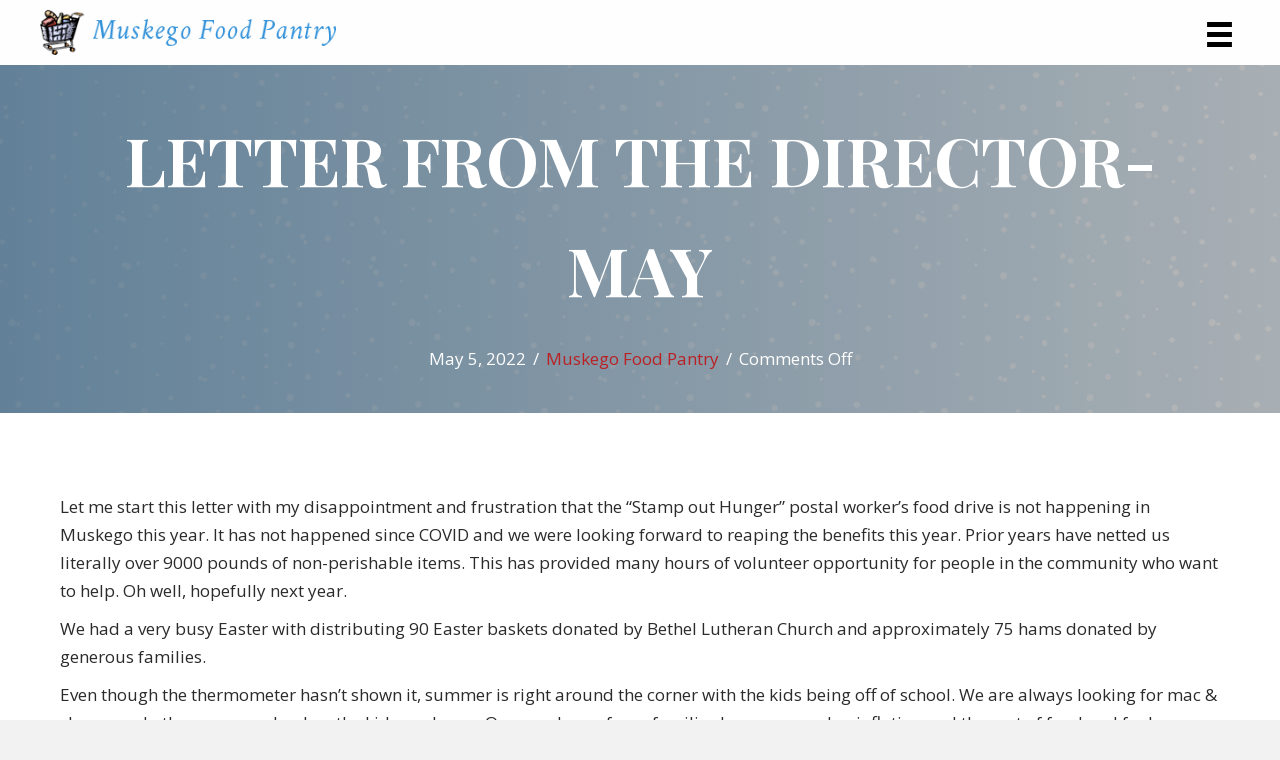

--- FILE ---
content_type: text/html; charset=UTF-8
request_url: https://muskegofoodpantry.org/letter-from-the-director-may-2/
body_size: 12562
content:
<!DOCTYPE html>
<html lang="en-US">
<head>
<meta charset="UTF-8" />
<meta name='viewport' content='width=device-width, initial-scale=1.0' />
<meta http-equiv='X-UA-Compatible' content='IE=edge' />
<link rel="profile" href="https://gmpg.org/xfn/11" />
<meta name='robots' content='index, follow, max-image-preview:large, max-snippet:-1, max-video-preview:-1' />
	<style>img:is([sizes="auto" i], [sizes^="auto," i]) { contain-intrinsic-size: 3000px 1500px }</style>
	
	<!-- This site is optimized with the Yoast SEO plugin v19.8 - https://yoast.com/wordpress/plugins/seo/ -->
	<title>Letter from the Director-May | Muskego Food Pantry</title>
	<link rel="canonical" href="https://muskegofoodpantry.org/letter-from-the-director-may-2/" />
	<meta property="og:locale" content="en_US" />
	<meta property="og:type" content="article" />
	<meta property="og:title" content="Letter from the Director-May | Muskego Food Pantry" />
	<meta property="og:description" content="Let me start this letter with my disappointment and frustration that the &#8220;Stamp out Hunger&#8221; postal worker&#8217;s food drive is not happening in Muskego this year. It has not happened since COVID and we were looking forward to reaping the benefits this year. Prior years have netted us literally over 9000 pounds of non-perishable items.&hellip;" />
	<meta property="og:url" content="https://muskegofoodpantry.org/letter-from-the-director-may-2/" />
	<meta property="og:site_name" content="Muskego Food Pantry" />
	<meta property="article:published_time" content="2022-05-05T16:13:28+00:00" />
	<meta property="article:modified_time" content="2022-05-05T16:13:35+00:00" />
	<meta name="author" content="Muskego Food Pantry" />
	<meta name="twitter:card" content="summary_large_image" />
	<meta name="twitter:label1" content="Written by" />
	<meta name="twitter:data1" content="Muskego Food Pantry" />
	<meta name="twitter:label2" content="Est. reading time" />
	<meta name="twitter:data2" content="1 minute" />
	<script type="application/ld+json" class="yoast-schema-graph">{"@context":"https://schema.org","@graph":[{"@type":"Article","@id":"https://muskegofoodpantry.org/letter-from-the-director-may-2/#article","isPartOf":{"@id":"https://muskegofoodpantry.org/letter-from-the-director-may-2/"},"author":{"name":"Muskego Food Pantry","@id":"https://muskegofoodpantry.org/#/schema/person/f55181c6e70d6f5fcd908352747af55e"},"headline":"Letter from the Director-May","datePublished":"2022-05-05T16:13:28+00:00","dateModified":"2022-05-05T16:13:35+00:00","mainEntityOfPage":{"@id":"https://muskegofoodpantry.org/letter-from-the-director-may-2/"},"wordCount":194,"commentCount":0,"publisher":{"@id":"https://muskegofoodpantry.org/#organization"},"inLanguage":"en-US","potentialAction":[{"@type":"CommentAction","name":"Comment","target":["https://muskegofoodpantry.org/letter-from-the-director-may-2/#respond"]}]},{"@type":"WebPage","@id":"https://muskegofoodpantry.org/letter-from-the-director-may-2/","url":"https://muskegofoodpantry.org/letter-from-the-director-may-2/","name":"Letter from the Director-May | Muskego Food Pantry","isPartOf":{"@id":"https://muskegofoodpantry.org/#website"},"datePublished":"2022-05-05T16:13:28+00:00","dateModified":"2022-05-05T16:13:35+00:00","breadcrumb":{"@id":"https://muskegofoodpantry.org/letter-from-the-director-may-2/#breadcrumb"},"inLanguage":"en-US","potentialAction":[{"@type":"ReadAction","target":["https://muskegofoodpantry.org/letter-from-the-director-may-2/"]}]},{"@type":"BreadcrumbList","@id":"https://muskegofoodpantry.org/letter-from-the-director-may-2/#breadcrumb","itemListElement":[{"@type":"ListItem","position":1,"name":"Home","item":"https://muskegofoodpantry.org/"},{"@type":"ListItem","position":2,"name":"Letter from the Director-May"}]},{"@type":"WebSite","@id":"https://muskegofoodpantry.org/#website","url":"https://muskegofoodpantry.org/","name":"Muskego Food Pantry","description":"","publisher":{"@id":"https://muskegofoodpantry.org/#organization"},"potentialAction":[{"@type":"SearchAction","target":{"@type":"EntryPoint","urlTemplate":"https://muskegofoodpantry.org/?s={search_term_string}"},"query-input":"required name=search_term_string"}],"inLanguage":"en-US"},{"@type":"Organization","@id":"https://muskegofoodpantry.org/#organization","name":"Muskego Food Pantry","url":"https://muskegofoodpantry.org/","sameAs":[],"logo":{"@type":"ImageObject","inLanguage":"en-US","@id":"https://muskegofoodpantry.org/#/schema/logo/image/","url":"https://secureservercdn.net/45.40.148.206/31y.3c8.myftpupload.com/wp-content/uploads/2020/07/Logo.png?time=1665623624","contentUrl":"https://secureservercdn.net/45.40.148.206/31y.3c8.myftpupload.com/wp-content/uploads/2020/07/Logo.png?time=1665623624","width":335,"height":50,"caption":"Muskego Food Pantry"},"image":{"@id":"https://muskegofoodpantry.org/#/schema/logo/image/"}},{"@type":"Person","@id":"https://muskegofoodpantry.org/#/schema/person/f55181c6e70d6f5fcd908352747af55e","name":"Muskego Food Pantry","image":{"@type":"ImageObject","inLanguage":"en-US","@id":"https://muskegofoodpantry.org/#/schema/person/image/","url":"https://secure.gravatar.com/avatar/8e563f440f710ec299b0e931ca4595f7896fcf57de335d78da26f22e57e288f1?s=96&d=mm&r=g","contentUrl":"https://secure.gravatar.com/avatar/8e563f440f710ec299b0e931ca4595f7896fcf57de335d78da26f22e57e288f1?s=96&d=mm&r=g","caption":"Muskego Food Pantry"},"url":"https://muskegofoodpantry.org/author/pwsadmin/"}]}</script>
	<!-- / Yoast SEO plugin. -->


<link rel='dns-prefetch' href='//cdnjs.cloudflare.com' />
<link rel='dns-prefetch' href='//fonts.googleapis.com' />
<link href='https://fonts.gstatic.com' crossorigin rel='preconnect' />
<link rel="alternate" type="application/rss+xml" title="Muskego Food Pantry &raquo; Feed" href="https://muskegofoodpantry.org/feed/" />
<link rel="alternate" type="application/rss+xml" title="Muskego Food Pantry &raquo; Comments Feed" href="https://muskegofoodpantry.org/comments/feed/" />
<script>
window._wpemojiSettings = {"baseUrl":"https:\/\/s.w.org\/images\/core\/emoji\/16.0.1\/72x72\/","ext":".png","svgUrl":"https:\/\/s.w.org\/images\/core\/emoji\/16.0.1\/svg\/","svgExt":".svg","source":{"concatemoji":"https:\/\/muskegofoodpantry.org\/wp-includes\/js\/wp-emoji-release.min.js?ver=6.8.3"}};
/*! This file is auto-generated */
!function(s,n){var o,i,e;function c(e){try{var t={supportTests:e,timestamp:(new Date).valueOf()};sessionStorage.setItem(o,JSON.stringify(t))}catch(e){}}function p(e,t,n){e.clearRect(0,0,e.canvas.width,e.canvas.height),e.fillText(t,0,0);var t=new Uint32Array(e.getImageData(0,0,e.canvas.width,e.canvas.height).data),a=(e.clearRect(0,0,e.canvas.width,e.canvas.height),e.fillText(n,0,0),new Uint32Array(e.getImageData(0,0,e.canvas.width,e.canvas.height).data));return t.every(function(e,t){return e===a[t]})}function u(e,t){e.clearRect(0,0,e.canvas.width,e.canvas.height),e.fillText(t,0,0);for(var n=e.getImageData(16,16,1,1),a=0;a<n.data.length;a++)if(0!==n.data[a])return!1;return!0}function f(e,t,n,a){switch(t){case"flag":return n(e,"\ud83c\udff3\ufe0f\u200d\u26a7\ufe0f","\ud83c\udff3\ufe0f\u200b\u26a7\ufe0f")?!1:!n(e,"\ud83c\udde8\ud83c\uddf6","\ud83c\udde8\u200b\ud83c\uddf6")&&!n(e,"\ud83c\udff4\udb40\udc67\udb40\udc62\udb40\udc65\udb40\udc6e\udb40\udc67\udb40\udc7f","\ud83c\udff4\u200b\udb40\udc67\u200b\udb40\udc62\u200b\udb40\udc65\u200b\udb40\udc6e\u200b\udb40\udc67\u200b\udb40\udc7f");case"emoji":return!a(e,"\ud83e\udedf")}return!1}function g(e,t,n,a){var r="undefined"!=typeof WorkerGlobalScope&&self instanceof WorkerGlobalScope?new OffscreenCanvas(300,150):s.createElement("canvas"),o=r.getContext("2d",{willReadFrequently:!0}),i=(o.textBaseline="top",o.font="600 32px Arial",{});return e.forEach(function(e){i[e]=t(o,e,n,a)}),i}function t(e){var t=s.createElement("script");t.src=e,t.defer=!0,s.head.appendChild(t)}"undefined"!=typeof Promise&&(o="wpEmojiSettingsSupports",i=["flag","emoji"],n.supports={everything:!0,everythingExceptFlag:!0},e=new Promise(function(e){s.addEventListener("DOMContentLoaded",e,{once:!0})}),new Promise(function(t){var n=function(){try{var e=JSON.parse(sessionStorage.getItem(o));if("object"==typeof e&&"number"==typeof e.timestamp&&(new Date).valueOf()<e.timestamp+604800&&"object"==typeof e.supportTests)return e.supportTests}catch(e){}return null}();if(!n){if("undefined"!=typeof Worker&&"undefined"!=typeof OffscreenCanvas&&"undefined"!=typeof URL&&URL.createObjectURL&&"undefined"!=typeof Blob)try{var e="postMessage("+g.toString()+"("+[JSON.stringify(i),f.toString(),p.toString(),u.toString()].join(",")+"));",a=new Blob([e],{type:"text/javascript"}),r=new Worker(URL.createObjectURL(a),{name:"wpTestEmojiSupports"});return void(r.onmessage=function(e){c(n=e.data),r.terminate(),t(n)})}catch(e){}c(n=g(i,f,p,u))}t(n)}).then(function(e){for(var t in e)n.supports[t]=e[t],n.supports.everything=n.supports.everything&&n.supports[t],"flag"!==t&&(n.supports.everythingExceptFlag=n.supports.everythingExceptFlag&&n.supports[t]);n.supports.everythingExceptFlag=n.supports.everythingExceptFlag&&!n.supports.flag,n.DOMReady=!1,n.readyCallback=function(){n.DOMReady=!0}}).then(function(){return e}).then(function(){var e;n.supports.everything||(n.readyCallback(),(e=n.source||{}).concatemoji?t(e.concatemoji):e.wpemoji&&e.twemoji&&(t(e.twemoji),t(e.wpemoji)))}))}((window,document),window._wpemojiSettings);
</script>
<style id='wp-emoji-styles-inline-css'>

	img.wp-smiley, img.emoji {
		display: inline !important;
		border: none !important;
		box-shadow: none !important;
		height: 1em !important;
		width: 1em !important;
		margin: 0 0.07em !important;
		vertical-align: -0.1em !important;
		background: none !important;
		padding: 0 !important;
	}
</style>
<link rel='stylesheet' id='wp-block-library-css' href='https://muskegofoodpantry.org/wp-includes/css/dist/block-library/style.min.css?ver=6.8.3' media='all' />
<style id='wp-block-library-theme-inline-css'>
.wp-block-audio :where(figcaption){color:#555;font-size:13px;text-align:center}.is-dark-theme .wp-block-audio :where(figcaption){color:#ffffffa6}.wp-block-audio{margin:0 0 1em}.wp-block-code{border:1px solid #ccc;border-radius:4px;font-family:Menlo,Consolas,monaco,monospace;padding:.8em 1em}.wp-block-embed :where(figcaption){color:#555;font-size:13px;text-align:center}.is-dark-theme .wp-block-embed :where(figcaption){color:#ffffffa6}.wp-block-embed{margin:0 0 1em}.blocks-gallery-caption{color:#555;font-size:13px;text-align:center}.is-dark-theme .blocks-gallery-caption{color:#ffffffa6}:root :where(.wp-block-image figcaption){color:#555;font-size:13px;text-align:center}.is-dark-theme :root :where(.wp-block-image figcaption){color:#ffffffa6}.wp-block-image{margin:0 0 1em}.wp-block-pullquote{border-bottom:4px solid;border-top:4px solid;color:currentColor;margin-bottom:1.75em}.wp-block-pullquote cite,.wp-block-pullquote footer,.wp-block-pullquote__citation{color:currentColor;font-size:.8125em;font-style:normal;text-transform:uppercase}.wp-block-quote{border-left:.25em solid;margin:0 0 1.75em;padding-left:1em}.wp-block-quote cite,.wp-block-quote footer{color:currentColor;font-size:.8125em;font-style:normal;position:relative}.wp-block-quote:where(.has-text-align-right){border-left:none;border-right:.25em solid;padding-left:0;padding-right:1em}.wp-block-quote:where(.has-text-align-center){border:none;padding-left:0}.wp-block-quote.is-large,.wp-block-quote.is-style-large,.wp-block-quote:where(.is-style-plain){border:none}.wp-block-search .wp-block-search__label{font-weight:700}.wp-block-search__button{border:1px solid #ccc;padding:.375em .625em}:where(.wp-block-group.has-background){padding:1.25em 2.375em}.wp-block-separator.has-css-opacity{opacity:.4}.wp-block-separator{border:none;border-bottom:2px solid;margin-left:auto;margin-right:auto}.wp-block-separator.has-alpha-channel-opacity{opacity:1}.wp-block-separator:not(.is-style-wide):not(.is-style-dots){width:100px}.wp-block-separator.has-background:not(.is-style-dots){border-bottom:none;height:1px}.wp-block-separator.has-background:not(.is-style-wide):not(.is-style-dots){height:2px}.wp-block-table{margin:0 0 1em}.wp-block-table td,.wp-block-table th{word-break:normal}.wp-block-table :where(figcaption){color:#555;font-size:13px;text-align:center}.is-dark-theme .wp-block-table :where(figcaption){color:#ffffffa6}.wp-block-video :where(figcaption){color:#555;font-size:13px;text-align:center}.is-dark-theme .wp-block-video :where(figcaption){color:#ffffffa6}.wp-block-video{margin:0 0 1em}:root :where(.wp-block-template-part.has-background){margin-bottom:0;margin-top:0;padding:1.25em 2.375em}
</style>
<style id='classic-theme-styles-inline-css'>
/*! This file is auto-generated */
.wp-block-button__link{color:#fff;background-color:#32373c;border-radius:9999px;box-shadow:none;text-decoration:none;padding:calc(.667em + 2px) calc(1.333em + 2px);font-size:1.125em}.wp-block-file__button{background:#32373c;color:#fff;text-decoration:none}
</style>
<link rel='stylesheet' id='coblocks-frontend-css' href='https://muskegofoodpantry.org/wp-content/plugins/coblocks/dist/style-coblocks-1.css?ver=2.24.4' media='all' />
<style id='global-styles-inline-css'>
:root{--wp--preset--aspect-ratio--square: 1;--wp--preset--aspect-ratio--4-3: 4/3;--wp--preset--aspect-ratio--3-4: 3/4;--wp--preset--aspect-ratio--3-2: 3/2;--wp--preset--aspect-ratio--2-3: 2/3;--wp--preset--aspect-ratio--16-9: 16/9;--wp--preset--aspect-ratio--9-16: 9/16;--wp--preset--color--black: #000000;--wp--preset--color--cyan-bluish-gray: #abb8c3;--wp--preset--color--white: #ffffff;--wp--preset--color--pale-pink: #f78da7;--wp--preset--color--vivid-red: #cf2e2e;--wp--preset--color--luminous-vivid-orange: #ff6900;--wp--preset--color--luminous-vivid-amber: #fcb900;--wp--preset--color--light-green-cyan: #7bdcb5;--wp--preset--color--vivid-green-cyan: #00d084;--wp--preset--color--pale-cyan-blue: #8ed1fc;--wp--preset--color--vivid-cyan-blue: #0693e3;--wp--preset--color--vivid-purple: #9b51e0;--wp--preset--gradient--vivid-cyan-blue-to-vivid-purple: linear-gradient(135deg,rgba(6,147,227,1) 0%,rgb(155,81,224) 100%);--wp--preset--gradient--light-green-cyan-to-vivid-green-cyan: linear-gradient(135deg,rgb(122,220,180) 0%,rgb(0,208,130) 100%);--wp--preset--gradient--luminous-vivid-amber-to-luminous-vivid-orange: linear-gradient(135deg,rgba(252,185,0,1) 0%,rgba(255,105,0,1) 100%);--wp--preset--gradient--luminous-vivid-orange-to-vivid-red: linear-gradient(135deg,rgba(255,105,0,1) 0%,rgb(207,46,46) 100%);--wp--preset--gradient--very-light-gray-to-cyan-bluish-gray: linear-gradient(135deg,rgb(238,238,238) 0%,rgb(169,184,195) 100%);--wp--preset--gradient--cool-to-warm-spectrum: linear-gradient(135deg,rgb(74,234,220) 0%,rgb(151,120,209) 20%,rgb(207,42,186) 40%,rgb(238,44,130) 60%,rgb(251,105,98) 80%,rgb(254,248,76) 100%);--wp--preset--gradient--blush-light-purple: linear-gradient(135deg,rgb(255,206,236) 0%,rgb(152,150,240) 100%);--wp--preset--gradient--blush-bordeaux: linear-gradient(135deg,rgb(254,205,165) 0%,rgb(254,45,45) 50%,rgb(107,0,62) 100%);--wp--preset--gradient--luminous-dusk: linear-gradient(135deg,rgb(255,203,112) 0%,rgb(199,81,192) 50%,rgb(65,88,208) 100%);--wp--preset--gradient--pale-ocean: linear-gradient(135deg,rgb(255,245,203) 0%,rgb(182,227,212) 50%,rgb(51,167,181) 100%);--wp--preset--gradient--electric-grass: linear-gradient(135deg,rgb(202,248,128) 0%,rgb(113,206,126) 100%);--wp--preset--gradient--midnight: linear-gradient(135deg,rgb(2,3,129) 0%,rgb(40,116,252) 100%);--wp--preset--font-size--small: 13px;--wp--preset--font-size--medium: 20px;--wp--preset--font-size--large: 36px;--wp--preset--font-size--x-large: 42px;--wp--preset--spacing--20: 0.44rem;--wp--preset--spacing--30: 0.67rem;--wp--preset--spacing--40: 1rem;--wp--preset--spacing--50: 1.5rem;--wp--preset--spacing--60: 2.25rem;--wp--preset--spacing--70: 3.38rem;--wp--preset--spacing--80: 5.06rem;--wp--preset--shadow--natural: 6px 6px 9px rgba(0, 0, 0, 0.2);--wp--preset--shadow--deep: 12px 12px 50px rgba(0, 0, 0, 0.4);--wp--preset--shadow--sharp: 6px 6px 0px rgba(0, 0, 0, 0.2);--wp--preset--shadow--outlined: 6px 6px 0px -3px rgba(255, 255, 255, 1), 6px 6px rgba(0, 0, 0, 1);--wp--preset--shadow--crisp: 6px 6px 0px rgba(0, 0, 0, 1);}:where(.is-layout-flex){gap: 0.5em;}:where(.is-layout-grid){gap: 0.5em;}body .is-layout-flex{display: flex;}.is-layout-flex{flex-wrap: wrap;align-items: center;}.is-layout-flex > :is(*, div){margin: 0;}body .is-layout-grid{display: grid;}.is-layout-grid > :is(*, div){margin: 0;}:where(.wp-block-columns.is-layout-flex){gap: 2em;}:where(.wp-block-columns.is-layout-grid){gap: 2em;}:where(.wp-block-post-template.is-layout-flex){gap: 1.25em;}:where(.wp-block-post-template.is-layout-grid){gap: 1.25em;}.has-black-color{color: var(--wp--preset--color--black) !important;}.has-cyan-bluish-gray-color{color: var(--wp--preset--color--cyan-bluish-gray) !important;}.has-white-color{color: var(--wp--preset--color--white) !important;}.has-pale-pink-color{color: var(--wp--preset--color--pale-pink) !important;}.has-vivid-red-color{color: var(--wp--preset--color--vivid-red) !important;}.has-luminous-vivid-orange-color{color: var(--wp--preset--color--luminous-vivid-orange) !important;}.has-luminous-vivid-amber-color{color: var(--wp--preset--color--luminous-vivid-amber) !important;}.has-light-green-cyan-color{color: var(--wp--preset--color--light-green-cyan) !important;}.has-vivid-green-cyan-color{color: var(--wp--preset--color--vivid-green-cyan) !important;}.has-pale-cyan-blue-color{color: var(--wp--preset--color--pale-cyan-blue) !important;}.has-vivid-cyan-blue-color{color: var(--wp--preset--color--vivid-cyan-blue) !important;}.has-vivid-purple-color{color: var(--wp--preset--color--vivid-purple) !important;}.has-black-background-color{background-color: var(--wp--preset--color--black) !important;}.has-cyan-bluish-gray-background-color{background-color: var(--wp--preset--color--cyan-bluish-gray) !important;}.has-white-background-color{background-color: var(--wp--preset--color--white) !important;}.has-pale-pink-background-color{background-color: var(--wp--preset--color--pale-pink) !important;}.has-vivid-red-background-color{background-color: var(--wp--preset--color--vivid-red) !important;}.has-luminous-vivid-orange-background-color{background-color: var(--wp--preset--color--luminous-vivid-orange) !important;}.has-luminous-vivid-amber-background-color{background-color: var(--wp--preset--color--luminous-vivid-amber) !important;}.has-light-green-cyan-background-color{background-color: var(--wp--preset--color--light-green-cyan) !important;}.has-vivid-green-cyan-background-color{background-color: var(--wp--preset--color--vivid-green-cyan) !important;}.has-pale-cyan-blue-background-color{background-color: var(--wp--preset--color--pale-cyan-blue) !important;}.has-vivid-cyan-blue-background-color{background-color: var(--wp--preset--color--vivid-cyan-blue) !important;}.has-vivid-purple-background-color{background-color: var(--wp--preset--color--vivid-purple) !important;}.has-black-border-color{border-color: var(--wp--preset--color--black) !important;}.has-cyan-bluish-gray-border-color{border-color: var(--wp--preset--color--cyan-bluish-gray) !important;}.has-white-border-color{border-color: var(--wp--preset--color--white) !important;}.has-pale-pink-border-color{border-color: var(--wp--preset--color--pale-pink) !important;}.has-vivid-red-border-color{border-color: var(--wp--preset--color--vivid-red) !important;}.has-luminous-vivid-orange-border-color{border-color: var(--wp--preset--color--luminous-vivid-orange) !important;}.has-luminous-vivid-amber-border-color{border-color: var(--wp--preset--color--luminous-vivid-amber) !important;}.has-light-green-cyan-border-color{border-color: var(--wp--preset--color--light-green-cyan) !important;}.has-vivid-green-cyan-border-color{border-color: var(--wp--preset--color--vivid-green-cyan) !important;}.has-pale-cyan-blue-border-color{border-color: var(--wp--preset--color--pale-cyan-blue) !important;}.has-vivid-cyan-blue-border-color{border-color: var(--wp--preset--color--vivid-cyan-blue) !important;}.has-vivid-purple-border-color{border-color: var(--wp--preset--color--vivid-purple) !important;}.has-vivid-cyan-blue-to-vivid-purple-gradient-background{background: var(--wp--preset--gradient--vivid-cyan-blue-to-vivid-purple) !important;}.has-light-green-cyan-to-vivid-green-cyan-gradient-background{background: var(--wp--preset--gradient--light-green-cyan-to-vivid-green-cyan) !important;}.has-luminous-vivid-amber-to-luminous-vivid-orange-gradient-background{background: var(--wp--preset--gradient--luminous-vivid-amber-to-luminous-vivid-orange) !important;}.has-luminous-vivid-orange-to-vivid-red-gradient-background{background: var(--wp--preset--gradient--luminous-vivid-orange-to-vivid-red) !important;}.has-very-light-gray-to-cyan-bluish-gray-gradient-background{background: var(--wp--preset--gradient--very-light-gray-to-cyan-bluish-gray) !important;}.has-cool-to-warm-spectrum-gradient-background{background: var(--wp--preset--gradient--cool-to-warm-spectrum) !important;}.has-blush-light-purple-gradient-background{background: var(--wp--preset--gradient--blush-light-purple) !important;}.has-blush-bordeaux-gradient-background{background: var(--wp--preset--gradient--blush-bordeaux) !important;}.has-luminous-dusk-gradient-background{background: var(--wp--preset--gradient--luminous-dusk) !important;}.has-pale-ocean-gradient-background{background: var(--wp--preset--gradient--pale-ocean) !important;}.has-electric-grass-gradient-background{background: var(--wp--preset--gradient--electric-grass) !important;}.has-midnight-gradient-background{background: var(--wp--preset--gradient--midnight) !important;}.has-small-font-size{font-size: var(--wp--preset--font-size--small) !important;}.has-medium-font-size{font-size: var(--wp--preset--font-size--medium) !important;}.has-large-font-size{font-size: var(--wp--preset--font-size--large) !important;}.has-x-large-font-size{font-size: var(--wp--preset--font-size--x-large) !important;}
:where(.wp-block-post-template.is-layout-flex){gap: 1.25em;}:where(.wp-block-post-template.is-layout-grid){gap: 1.25em;}
:where(.wp-block-columns.is-layout-flex){gap: 2em;}:where(.wp-block-columns.is-layout-grid){gap: 2em;}
:root :where(.wp-block-pullquote){font-size: 1.5em;line-height: 1.6;}
</style>
<link rel='stylesheet' id='wp-components-css' href='https://muskegofoodpantry.org/wp-includes/css/dist/components/style.min.css?ver=6.8.3' media='all' />
<link rel='stylesheet' id='godaddy-styles-css' href='https://muskegofoodpantry.org/wp-content/mu-plugins/vendor/wpex/godaddy-launch/includes/Dependencies/GoDaddy/Styles/build/latest.css?ver=2.0.2' media='all' />
<link rel='stylesheet' id='font-awesome-5-css' href='https://muskegofoodpantry.org/wp-content/plugins/bb-plugin/fonts/fontawesome/5.13.0/css/all.min.css?ver=2.3.2.5' media='all' />
<link rel='stylesheet' id='ultimate-icons-css' href='https://muskegofoodpantry.org/wp-content/uploads/bb-plugin/icons/ultimate-icons/style.css?ver=2.3.2.5' media='all' />
<link rel='stylesheet' id='foundation-icons-css' href='https://cdnjs.cloudflare.com/ajax/libs/foundicons/3.0.0/foundation-icons.css?ver=2.3.2.5' media='all' />
<link rel='stylesheet' id='uabb-animate-css' href='https://muskegofoodpantry.org/wp-content/plugins/bb-ultimate-addon/modules/info-list/css/animate.css' media='all' />
<link rel='stylesheet' id='fl-builder-layout-bundle-e6aef565ae9b43119d74e76a228dc071-css' href='https://muskegofoodpantry.org/wp-content/uploads/bb-plugin/cache/e6aef565ae9b43119d74e76a228dc071-layout-bundle.css?ver=2.3.2.5-1.3.1' media='all' />
<link rel='stylesheet' id='gd-core-css' href='https://muskegofoodpantry.org/wp-content/plugins/pws-core/public/css/GD-cORe-public.css?ver=4.0.0' media='all' />
<link rel='stylesheet' id='jquery-magnificpopup-css' href='https://muskegofoodpantry.org/wp-content/plugins/bb-plugin/css/jquery.magnificpopup.min.css?ver=2.3.2.5' media='all' />
<link rel='stylesheet' id='bootstrap-css' href='https://muskegofoodpantry.org/wp-content/themes/bb-theme/css/bootstrap.min.css?ver=1.7.6.3' media='all' />
<link rel='stylesheet' id='fl-automator-skin-css' href='https://muskegofoodpantry.org/wp-content/uploads/bb-theme/skin-5f4fd88bbe15b.css?ver=1.7.6.3' media='all' />
<link rel='stylesheet' id='pp-animate-css' href='https://muskegofoodpantry.org/wp-content/plugins/bbpowerpack/assets/css/animate.min.css?ver=3.5.1' media='all' />
<link rel='stylesheet' id='fl-builder-google-fonts-871f5d2b6811de9b8976fb84285f18b4-css' href='//fonts.googleapis.com/css?family=Open+Sans%3A400%2C300%2C700%7CPlayfair+Display%3A700%2C400&#038;ver=6.8.3' media='all' />
<script id="jquery-core-js-extra">
var uabb = {"ajax_url":"https:\/\/muskegofoodpantry.org\/wp-admin\/admin-ajax.php"};
</script>
<script src="https://muskegofoodpantry.org/wp-includes/js/jquery/jquery.min.js?ver=3.7.1" id="jquery-core-js"></script>
<script src="https://muskegofoodpantry.org/wp-includes/js/jquery/jquery-migrate.min.js?ver=3.4.1" id="jquery-migrate-js"></script>
<script src="https://muskegofoodpantry.org/wp-includes/js/imagesloaded.min.js?ver=6.8.3" id="imagesloaded-js"></script>
<script src="https://muskegofoodpantry.org/wp-content/plugins/pws-core/public/js/GD-cORe-public.js?ver=4.0.0" id="gd-core-js"></script>
<link rel="https://api.w.org/" href="https://muskegofoodpantry.org/wp-json/" /><link rel="alternate" title="JSON" type="application/json" href="https://muskegofoodpantry.org/wp-json/wp/v2/posts/557" /><link rel="EditURI" type="application/rsd+xml" title="RSD" href="https://muskegofoodpantry.org/xmlrpc.php?rsd" />
<link rel='shortlink' href='https://muskegofoodpantry.org/?p=557' />
<link rel="alternate" title="oEmbed (JSON)" type="application/json+oembed" href="https://muskegofoodpantry.org/wp-json/oembed/1.0/embed?url=https%3A%2F%2Fmuskegofoodpantry.org%2Fletter-from-the-director-may-2%2F" />
<link rel="alternate" title="oEmbed (XML)" type="text/xml+oembed" href="https://muskegofoodpantry.org/wp-json/oembed/1.0/embed?url=https%3A%2F%2Fmuskegofoodpantry.org%2Fletter-from-the-director-may-2%2F&#038;format=xml" />
		<script>
			var bb_powerpack = {
				ajaxurl: 'https://muskegofoodpantry.org/wp-admin/admin-ajax.php'
			};
		</script>
				<script>
			document.documentElement.className = document.documentElement.className.replace( 'no-js', 'js' );
		</script>
				<style>
			.no-js img.lazyload { display: none; }
			figure.wp-block-image img.lazyloading { min-width: 150px; }
							.lazyload, .lazyloading { opacity: 0; }
				.lazyloaded {
					opacity: 1;
					transition: opacity 0ms;
					transition-delay: 0ms;
				}
					</style>
		<style>.recentcomments a{display:inline !important;padding:0 !important;margin:0 !important;}</style><link rel="icon" href="https://muskegofoodpantry.org/wp-content/uploads/2020/07/Fav.png" sizes="32x32" />
<link rel="icon" href="https://muskegofoodpantry.org/wp-content/uploads/2020/07/Fav.png" sizes="192x192" />
<link rel="apple-touch-icon" href="https://muskegofoodpantry.org/wp-content/uploads/2020/07/Fav.png" />
<meta name="msapplication-TileImage" content="https://muskegofoodpantry.org/wp-content/uploads/2020/07/Fav.png" />
		<style id="wp-custom-css">
			/*-------------------------------

                                                TEXT

--------------------------------*/

 

 

.site-branding.site-title a {

 

}

 

body p,.entry-content p,.entry-content ul li, 

.entry-content ul,  .entry-content a, .pp-sub-heading p {

 

}

 

h1 {

 

}

 

h2 {

 

}

 

h3, h4, h5, h6 {

 

}

 

a.button, span.fl-button-text, span.uabb-button-text.uabb-creative-button-text,

.gform_button.button, a.fl-button {

 

}

 

 

/*--------------------------------

                                                HEADER

---------------------------------*/

.abt-blt1 .pp-icon-list .pp-icon-list-items .pp-icon-list-item{
display: inline-block;
    width: 100%;
    vertical-align: top;
}

 .also-acpt .pp-icon-list .pp-icon-list-items .pp-icon-list-item{
display: inline-block;
    width: 100%;
    vertical-align: top;
}

 

 

 

 

/*-------------------------------

                                                NAVIGATION

--------------------------------*/

 #menu-main-menu li a{
    display: inline-block;

}

 

 

 

 

/*--------------------------------

                                                BUTTONS

----------------------------------*/

 

 

 

 

 

 

 

/*----------------------------------

                                                FOOTER

---------------------------------*/

 
#menu-main-menu-1 li a{
    display: inline-block;

}
#menu-main-menu-1 li:last-child a{
    border: none !important;
}
 
 

 

 

/*------------------------------

                                                PAGE MODULES

---------------------------------*/

 

 

 

 

 

/*-------------------------------

                                LARGE SCREENS ONLY

---------------------------------*/

 

 

@media screen and (min-width: 1920px) {

 
.fl-col.fl-col-small.fl-col-small-full-width.ff-22 {
    width: 37%;
}
 
.fl-col.fl-col-small.fl-col-small-full-width.ff-11 {
    width: 37%;
}
 
.fl-col.fl-col-small.fl-col-small-full-width.ff-33 {
    width: 19%;
}
 
.fl-node-5f0ea18352b24 > .fl-row-content-wrap {
    padding-bottom: 40px;
    padding-top: 15%;
}
 

 

}

 

 

/*--------------------------------

                TABLET SCREENS AND SMALLER

--------------------------------*/

 

 

@media screen and (max-width: 768px) {


 
#menu-main-menu li a{
    display: inline-block;

}
 .fl-node-5f0f26626a975.fl-col > .fl-col-content {
    padding-top: 0px;
}
.fl-node-5f0f26626a979.fl-col > .fl-col-content {
    padding-top: 0px;
}

.fl-node-5f0f266a8ccb3.fl-col > .fl-col-content {
    padding-top: 1px;
    padding-bottom: 18px;
}
.fl-node-5f0f266a8ccb7.fl-col > .fl-col-content {
    padding-top: 2px;
    padding-bottom: 15px;
}
.fl-node-5f0fe95a05e83.fl-col > .fl-col-content {
    padding-bottom: 30px;
}
.fl-node-5f0fdc69c757b.fl-col > .fl-col-content {
    padding-top: 20px;
    padding-bottom: 17px;
}
 #menu-main-menu-1 li a{
    display: inline-block;

}
div#footer1topbar .fl-row-content-wrap .uabb-info-list-icon {
    margin-bottom: 5px;
    margin-top: 10px;
} 
.uabb-info-list-wrapper.uabb-info-list-top li .uabb-info-list-content {
    margin: 0px;}
 

 .ftr-icn>.fl-module-content>.uabb-module-content>.uabb-info-list-wrapper>.uabb-info-list-item>.uabb-info-list-content-wrapper>.uabb-info-list-icon {
    margin-bottom: 4px !important;
}

 }

/*-------------------------------

                MOBILE SCREENS ONLY

---------------------------------*/
@media screen and (min-width: 480px) and (max-width: 768px) {
.abt-blt1 .pp-icon-list .pp-icon-list-items .pp-icon-list-item{
display: inline-block;
    width: 32%;
    vertical-align: top;
}

.also-acpt .pp-icon-list .pp-icon-list-items .pp-icon-list-item{
display: inline-block;
    width: 48%;
    vertical-align: top;
}

}
 @media screen and (max-width: 480px) {
div#also-list-1 {
    width: 100% !important;
}
div#also-lis22 {
    width: 100% !important;
}
.fl-module.fl-module-pp-iconlist.list-1 {
    width: 100% !important;
}
.fl-module.fl-module-pp-iconlist.list-2 {
    width: 100% !important;
}
.fl-node-5f0fdc69c757b.fl-col > .fl-col-content {
    padding-top: 30px;
    padding-bottom: 5px;
}
.fl-node-5f0ea18352b24 > .fl-row-content-wrap {
 
    background-repeat: no-repeat;
    background-position: 26% 4%;
    
}
}

		</style>
		</head>
<body class="wp-singular post-template-default single single-post postid-557 single-format-standard wp-theme-bb-theme fl-theme-builder-header fl-theme-builder-footer fl-theme-builder-singular fl-framework-bootstrap fl-preset-default fl-full-width fl-has-sidebar fl-scroll-to-top fl-search-active has-blocks" itemscope="itemscope" itemtype="https://schema.org/WebPage">
<a aria-label="Skip to content" class="fl-screen-reader-text" href="#fl-main-content">Skip to content</a><div class="fl-page">
	<header class="fl-builder-content fl-builder-content-16 fl-builder-global-templates-locked" data-post-id="16" data-type="header" data-sticky="0" data-sticky-breakpoint="medium" data-shrink="0" data-overlay="0" data-overlay-bg="transparent" itemscope="itemscope" itemtype="http://schema.org/WPHeader"><div id="head4header" class="fl-row fl-row-full-width fl-row-bg-color fl-node-5f0e9f7f4eb64" data-node="5f0e9f7f4eb64">
	<div class="fl-row-content-wrap">
		<div class="uabb-row-separator uabb-top-row-separator" >
</div>
						<div class="fl-row-content fl-row-full-width fl-node-content">
		
<div class="fl-col-group fl-node-5f0e9f7f4eb68 fl-col-group-equal-height fl-col-group-align-center fl-col-group-custom-width" data-node="5f0e9f7f4eb68">
			<div class="fl-col fl-node-5f0e9f7f4eb69 fl-col-small fl-col-small-full-width" data-node="5f0e9f7f4eb69">
	<div class="fl-col-content fl-node-content">
	<div id="head4logo" class="fl-module fl-module-photo fl-node-5f0e9f7f4eb6b" data-node="5f0e9f7f4eb6b">
	<div class="fl-module-content fl-node-content">
		<div class="fl-photo fl-photo-align-left" itemscope itemtype="https://schema.org/ImageObject">
	<div class="fl-photo-content fl-photo-img-png">
				<a href="https://muskegofoodpantry.org" target="_self" itemprop="url">
				<img loading="lazy" decoding="async"   alt="Muskego Food Pantry" itemprop="image" height="50" width="335" title="Muskego Food Pantry"  data-no-lazy="1" data-srcset="https://muskegofoodpantry.org/wp-content/uploads/2020/07/Logo.png 335w, https://muskegofoodpantry.org/wp-content/uploads/2020/07/Logo-300x45.png 300w"  data-src="https://muskegofoodpantry.org/wp-content/uploads/2020/07/Logo.png" data-sizes="auto, (max-width: 335px) 100vw, 335px" class="fl-photo-img wp-image-6 size-full lazyload" src="[data-uri]" /><noscript><img loading="lazy" decoding="async" class="fl-photo-img wp-image-6 size-full" src="https://muskegofoodpantry.org/wp-content/uploads/2020/07/Logo.png" alt="Muskego Food Pantry" itemprop="image" height="50" width="335" title="Muskego Food Pantry"  data-no-lazy="1" srcset="https://muskegofoodpantry.org/wp-content/uploads/2020/07/Logo.png 335w, https://muskegofoodpantry.org/wp-content/uploads/2020/07/Logo-300x45.png 300w" sizes="auto, (max-width: 335px) 100vw, 335px" /></noscript>
				</a>
					</div>
	</div>
	</div>
</div>
	</div>
</div>
			<div class="fl-col fl-node-5f0e9f7f4eb6a" data-node="5f0e9f7f4eb6a">
	<div class="fl-col-content fl-node-content">
	<div class="fl-module fl-module-uabb-advanced-menu fl-node-5f0e9fd8702e8" data-node="5f0e9fd8702e8">
	<div class="fl-module-content fl-node-content">
				<div class="uabb-creative-menu-mobile-toggle-container"><div class="uabb-creative-menu-mobile-toggle hamburger"><div class="uabb-svg-container"><svg version="1.1" class="hamburger-menu" xmlns="https://www.w3.org/2000/svg" xmlns:xlink="https://www.w3.org/1999/xlink" viewBox="0 0 50 50">
<rect class="uabb-hamburger-menu-top" width="50" height="10"/>
<rect class="uabb-hamburger-menu-middle" y="20" width="50" height="10"/>
<rect class="uabb-hamburger-menu-bottom" y="40" width="50" height="10"/>
</svg>
</div></div></div>			<div class="uabb-creative-menu
			 uabb-creative-menu-accordion-collapse			off-canvas">
				<div class="uabb-clear"></div>
				<div class="uabb-off-canvas-menu uabb-menu-right"> <div class="uabb-menu-close-btn">×</div>						<ul id="menu-main-menu" class="menu uabb-creative-menu-horizontal uabb-toggle-none"><li id="menu-item-20" class="menu-item menu-item-type-post_type menu-item-object-page menu-item-home uabb-creative-menu uabb-cm-style"><a href="https://muskegofoodpantry.org/"><span class="menu-item-text">Home</span></a></li>
<li id="menu-item-21" class="menu-item menu-item-type-post_type menu-item-object-page uabb-creative-menu uabb-cm-style"><a href="https://muskegofoodpantry.org/about-us/"><span class="menu-item-text">About Us</span></a></li>
<li id="menu-item-23" class="menu-item menu-item-type-post_type menu-item-object-page uabb-creative-menu uabb-cm-style"><a href="https://muskegofoodpantry.org/donate/"><span class="menu-item-text">Donate</span></a></li>
<li id="menu-item-24" class="menu-item menu-item-type-post_type menu-item-object-page uabb-creative-menu uabb-cm-style"><a href="https://muskegofoodpantry.org/photos/"><span class="menu-item-text">Photos</span></a></li>
<li id="menu-item-454" class="menu-item menu-item-type-post_type menu-item-object-page current_page_parent uabb-creative-menu uabb-cm-style"><a href="https://muskegofoodpantry.org/from-the-director/"><span class="menu-item-text">From the Director</span></a></li>
<li id="menu-item-22" class="menu-item menu-item-type-post_type menu-item-object-page uabb-creative-menu uabb-cm-style"><a href="https://muskegofoodpantry.org/contact-us/"><span class="menu-item-text">Contact Us</span></a></li>
</ul>				</div>
			</div>
				</div>
</div>
	</div>
</div>
	</div>
		</div>
	</div>
</div>
</header><div class="uabb-js-breakpoint" style="display: none;"></div>	<div id="fl-main-content" class="fl-page-content" itemprop="mainContentOfPage" role="main">

		<div class="fl-builder-content fl-builder-content-484 fl-builder-global-templates-locked" data-post-id="484"><div class="fl-row fl-row-full-width fl-row-bg-photo fl-node-5f49e21115bf6 fl-row-custom-height fl-row-align-center fl-row-bg-overlay" data-node="5f49e21115bf6">
	<div class="fl-row-content-wrap">
		<div class="uabb-row-separator uabb-top-row-separator" >
</div>
						<div class="fl-row-content fl-row-fixed-width fl-node-content">
		
<div class="fl-col-group fl-node-5f49e21115bf1" data-node="5f49e21115bf1">
			<div class="fl-col fl-node-5f49e21115bf4" data-node="5f49e21115bf4">
	<div class="fl-col-content fl-node-content">
	<div class="fl-module fl-module-rich-text fl-node-5f49e21115bf5" data-node="5f49e21115bf5">
	<div class="fl-module-content fl-node-content">
		<div class="fl-rich-text">
	<p>Letter from the Director-May</p>
</div>
	</div>
</div>
<div class="fl-module fl-module-fl-post-info fl-node-5f49e1c87344e" data-node="5f49e1c87344e">
	<div class="fl-module-content fl-node-content">
		<span class="fl-post-info-date">May 5, 2022</span><span class="fl-post-info-sep"> / </span><span class="fl-post-info-author"><a href="https://muskegofoodpantry.org/author/pwsadmin/">Muskego Food Pantry</a></span><span class="fl-post-info-sep"> / </span><span class="fl-post-info-comments"><span>Comments Off<span class="screen-reader-text"> on Letter from the Director-May</span></span></span>	</div>
</div>
	</div>
</div>
	</div>
		</div>
	</div>
</div>
<div id="blogcontent" class="fl-row fl-row-full-width fl-row-bg-none fl-node-5f49e1c873446" data-node="5f49e1c873446">
	<div class="fl-row-content-wrap">
		<div class="uabb-row-separator uabb-top-row-separator" >
</div>
						<div class="fl-row-content fl-row-fixed-width fl-node-content">
		
<div class="fl-col-group fl-node-5f49e1c873449" data-node="5f49e1c873449">
			<div class="fl-col fl-node-5f49e1c87344a" data-node="5f49e1c87344a">
	<div class="fl-col-content fl-node-content">
	<div class="fl-module fl-module-fl-post-content fl-node-5f49e1c87344b" data-node="5f49e1c87344b">
	<div class="fl-module-content fl-node-content">
		
<p>Let me start this letter with my disappointment and frustration that the &#8220;Stamp out Hunger&#8221; postal worker&#8217;s food drive is not happening in Muskego this year.  It has not happened since COVID and we were looking forward to reaping the benefits this year.  Prior years have netted us literally over 9000 pounds of non-perishable items.  This has provided many hours of volunteer opportunity for people in the community who want to help. Oh well, hopefully next year.</p>



<p>We had a very busy Easter with distributing 90 Easter baskets donated by Bethel Lutheran Church and approximately 75 hams donated by generous families.</p>



<p>Even though the thermometer hasn&#8217;t shown it, summer is right around the corner with the kids being off of school.   We are always looking for mac &amp; cheese and other easy meals when the kids are home.  Our numbers of new families has gone up due inflation and the cost of food and fuel.  </p>



<p>Many thanks to those in the community who donate food and write checks to keep our doors open.  Please keep us in mind when you do your grocery shopping and drop a little extra in our barrels.</p>



<p>Julie</p>
	</div>
</div>
<div class="fl-module fl-module-html fl-node-5f49e1c873454" data-node="5f49e1c873454">
	<div class="fl-module-content fl-node-content">
		<div class="fl-html">
	Posted in <a href="https://muskegofoodpantry.org/category/uncategorized/" rel="tag" class="uncategorized">Uncategorized</a></div>
	</div>
</div>
	</div>
</div>
	</div>

<div class="fl-col-group fl-node-5f49e1c873467" data-node="5f49e1c873467">
			<div class="fl-col fl-node-5f49e1c873469" data-node="5f49e1c873469">
	<div class="fl-col-content fl-node-content">
	<div class="fl-module fl-module-separator fl-node-5f49e1c87344f" data-node="5f49e1c87344f">
	<div class="fl-module-content fl-node-content">
		<div class="fl-separator"></div>
	</div>
</div>
<div class="fl-module fl-module-fl-author-bio fl-node-5f49e1c873451" data-node="5f49e1c873451">
	<div class="fl-module-content fl-node-content">
		<div class="fl-author-bio-thumb">
	<img alt=''  data-srcset='https://secure.gravatar.com/avatar/8e563f440f710ec299b0e931ca4595f7896fcf57de335d78da26f22e57e288f1?s=200&#038;d=mm&#038;r=g 2x'  height='100' width='100' loading='lazy' decoding='async' data-src="https://secure.gravatar.com/avatar/8e563f440f710ec299b0e931ca4595f7896fcf57de335d78da26f22e57e288f1?s=100&#038;d=mm&#038;r=g" class="avatar avatar-100 photo lazyload" src="[data-uri]" /><noscript><img alt='' src='https://secure.gravatar.com/avatar/8e563f440f710ec299b0e931ca4595f7896fcf57de335d78da26f22e57e288f1?s=100&#038;d=mm&#038;r=g' srcset='https://secure.gravatar.com/avatar/8e563f440f710ec299b0e931ca4595f7896fcf57de335d78da26f22e57e288f1?s=200&#038;d=mm&#038;r=g 2x' class='avatar avatar-100 photo' height='100' width='100' loading='lazy' decoding='async'/></noscript></div>
<div class="fl-author-bio-content">
	<h3 class="fl-author-bio-name">Muskego Food Pantry</h3>
	<div class="fl-author-bio-text"></div>
</div>
	</div>
</div>
<div class="fl-module fl-module-separator fl-node-5f49e1c873450" data-node="5f49e1c873450">
	<div class="fl-module-content fl-node-content">
		<div class="fl-separator"></div>
	</div>
</div>
<div class="fl-module fl-module-fl-post-navigation fl-node-5f49e1c873452" data-node="5f49e1c873452">
	<div class="fl-module-content fl-node-content">
		
	<nav class="navigation post-navigation" aria-label="Posts">
		<h2 class="screen-reader-text">Post navigation</h2>
		<div class="nav-links"><div class="nav-previous"><a href="https://muskegofoodpantry.org/letter-from-the-director-april-2/" rel="prev">&larr; Letter from the Director-April</a></div><div class="nav-next"><a href="https://muskegofoodpantry.org/letter-from-the-director-june-2022/" rel="next">Letter from the Director-June 2022 &rarr;</a></div></div>
	</nav>	</div>
</div>
<div class="fl-module fl-module-separator fl-node-5f49e1c873453" data-node="5f49e1c873453">
	<div class="fl-module-content fl-node-content">
		<div class="fl-separator"></div>
	</div>
</div>
	</div>
</div>
	</div>
		</div>
	</div>
</div>
<div id="blogcomment" class="fl-row fl-row-full-width fl-row-bg-photo fl-node-5f49e1c87346a fl-row-bg-overlay" data-node="5f49e1c87346a">
	<div class="fl-row-content-wrap">
		<div class="uabb-row-separator uabb-top-row-separator" >
</div>
						<div class="fl-row-content fl-row-fixed-width fl-node-content">
		
<div class="fl-col-group fl-node-5f49e1c87346b" data-node="5f49e1c87346b">
			<div class="fl-col fl-node-5f49e1c87346c" data-node="5f49e1c87346c">
	<div class="fl-col-content fl-node-content">
	<div class="fl-module fl-module-fl-comments fl-node-5f49e1c87344d" data-node="5f49e1c87344d">
	<div class="fl-module-content fl-node-content">
			</div>
</div>
	</div>
</div>
	</div>
		</div>
	</div>
</div>
</div><div class="uabb-js-breakpoint" style="display: none;"></div>
	</div><!-- .fl-page-content -->
	<footer class="fl-builder-content fl-builder-content-18 fl-builder-global-templates-locked" data-post-id="18" data-type="footer" itemscope="itemscope" itemtype="http://schema.org/WPFooter"><div id="footer1topbar" class="fl-row fl-row-full-width fl-row-bg-color fl-node-5f0ea174a4be3" data-node="5f0ea174a4be3">
	<div class="fl-row-content-wrap">
		<div class="uabb-row-separator uabb-top-row-separator" >
</div>
						<div class="fl-row-content fl-row-full-width fl-node-content">
		
<div class="fl-col-group fl-node-5f0ea174a4be8" data-node="5f0ea174a4be8">
			<div class="fl-col fl-node-5f0ea174a4be9 fl-col-has-cols" data-node="5f0ea174a4be9">
	<div class="fl-col-content fl-node-content">
	
<div class="fl-col-group fl-node-5f0ea174a4beb fl-col-group-nested fl-col-group-equal-height fl-col-group-align-center fl-col-group-custom-width" data-node="5f0ea174a4beb">
			<div class="fl-col fl-node-5f0ea174a4bec fl-col-small fl-col-small-full-width ff-11" data-node="5f0ea174a4bec">
	<div class="fl-col-content fl-node-content">
	<div id="footer1logo" class="fl-module fl-module-pp-image fl-node-5f0ea174a4bf0" data-node="5f0ea174a4bf0">
	<div class="fl-module-content fl-node-content">
		<div class="pp-photo-container">
	<div class="pp-photo pp-photo-align-left pp-photo-align-responsive-center" itemscope itemtype="http://schema.org/ImageObject">
		<div class="pp-photo-content ">
			<div class="pp-photo-content-inner">
									<a href="https://muskegofoodpantry.org" target="_self" itemprop="url">
										<img loading="lazy" decoding="async" width="335" height="50"   alt="Muskego Food Pantry" itemprop="image" data-srcset="https://muskegofoodpantry.org/wp-content/uploads/2020/07/Logo.png 335w, https://muskegofoodpantry.org/wp-content/uploads/2020/07/Logo-300x45.png 300w"  data-src="https://muskegofoodpantry.org/wp-content/uploads/2020/07/Logo.png" data-sizes="auto, (max-width: 335px) 100vw, 335px" class="pp-photo-img wp-image-6 size-full lazyload" src="[data-uri]" /><noscript><img loading="lazy" decoding="async" width="335" height="50" class="pp-photo-img wp-image-6 size-full" src="https://muskegofoodpantry.org/wp-content/uploads/2020/07/Logo.png" alt="Muskego Food Pantry" itemprop="image" srcset="https://muskegofoodpantry.org/wp-content/uploads/2020/07/Logo.png 335w, https://muskegofoodpantry.org/wp-content/uploads/2020/07/Logo-300x45.png 300w" sizes="auto, (max-width: 335px) 100vw, 335px" /></noscript>
						<div class="pp-overlay-bg"></div>
															</a>
															</div>
		</div>
	</div>
</div>
	</div>
</div>
	</div>
</div>
			<div class="fl-col fl-node-5f0ea174a4bee fl-col-small fl-col-small-full-width ff-22" data-node="5f0ea174a4bee">
	<div class="fl-col-content fl-node-content">
	<div class="fl-module fl-module-info-list fl-node-5f0ea174a4bf6 footerinfo" data-node="5f0ea174a4bf6">
	<div class="fl-module-content fl-node-content">
		
<div class="uabb-module-content uabb-info-list">
	<ul class="uabb-info-list-wrapper uabb-info-list-left">
		<li class="uabb-info-list-item info-list-item-dynamic0"><div class="uabb-info-list-content-wrapper fl-clearfix uabb-info-list-left"><div class="uabb-info-list-icon info-list-icon-dynamic0"><div class="uabb-module-content uabb-imgicon-wrap">				<span class="uabb-icon-wrap">
			<span class="uabb-icon">
				<i class="ua-icon ua-icon-location-pin"></i>
			</span>
		</span>
	
		</div></div><div class="uabb-info-list-content uabb-info-list-left info-list-content-dynamic0"><span class="uabb-info-list-title"></span ><div class="uabb-info-list-description uabb-text-editor info-list-description-dynamic0"><p>P.O. Box 231 S81 W19150<br />
Apollo Drive Muskego, WI 53150</p>
</div></div></div><div class="uabb-info-list-connector uabb-info-list-left"></div></li><li class="uabb-info-list-item info-list-item-dynamic1"><div class="uabb-info-list-content-wrapper fl-clearfix uabb-info-list-left"><div class="uabb-info-list-icon info-list-icon-dynamic1"><div class="uabb-module-content uabb-imgicon-wrap">				<span class="uabb-icon-wrap">
			<span class="uabb-icon">
				<i class="fi-telephone"></i>
			</span>
		</span>
	
		</div></div><div class="uabb-info-list-content uabb-info-list-left info-list-content-dynamic1"><span class="uabb-info-list-title"></span ><div class="uabb-info-list-description uabb-text-editor info-list-description-dynamic1"><p><a href="tel:2626796448">(262) 679-6448</a></p></div></div></div><div class="uabb-info-list-connector uabb-info-list-left"></div></li>	</ul>
</div>
	</div>
</div>
	</div>
</div>
			<div class="fl-col fl-node-5f0ead5178567 fl-col-small fl-col-small-full-width ff-33" data-node="5f0ead5178567">
	<div class="fl-col-content fl-node-content">
	<div class="fl-module fl-module-info-list fl-node-5f0ead5178618 footerinfo" data-node="5f0ead5178618">
	<div class="fl-module-content fl-node-content">
		
<div class="uabb-module-content uabb-info-list">
	<ul class="uabb-info-list-wrapper uabb-info-list-left">
		<li class="uabb-info-list-item info-list-item-dynamic0"><div class="uabb-info-list-content-wrapper fl-clearfix uabb-info-list-left"><div class="uabb-info-list-icon info-list-icon-dynamic0"><div class="uabb-module-content uabb-imgicon-wrap">				<span class="uabb-icon-wrap">
			<span class="uabb-icon">
				<i class="fas fa-envelope"></i>
			</span>
		</span>
	
		</div></div><div class="uabb-info-list-content uabb-info-list-left info-list-content-dynamic0"><span class="uabb-info-list-title"></span ><div class="uabb-info-list-description uabb-text-editor info-list-description-dynamic0"><p><a href="mailto:muskegofoodpantry@hotmail.com">muskegofoodpantry@hotmail.com</a></p></div></div></div><div class="uabb-info-list-connector uabb-info-list-left"></div></li>	</ul>
</div>
	</div>
</div>
<div class="fl-module fl-module-info-list fl-node-5f49e6934c066 footerinfo" data-node="5f49e6934c066">
	<div class="fl-module-content fl-node-content">
		
<div class="uabb-module-content uabb-info-list">
	<ul class="uabb-info-list-wrapper uabb-info-list-left">
		<li class="uabb-info-list-item info-list-item-dynamic0"><div class="uabb-info-list-content-wrapper fl-clearfix uabb-info-list-left"><div class="uabb-info-list-icon info-list-icon-dynamic0"><div class="uabb-module-content uabb-imgicon-wrap">				<span class="uabb-icon-wrap">
			<span class="uabb-icon">
				<i class="fas fa-clock"></i>
			</span>
		</span>
	
		</div></div><div class="uabb-info-list-content uabb-info-list-left info-list-content-dynamic0"><span class="uabb-info-list-title"></span ><div class="uabb-info-list-description uabb-text-editor info-list-description-dynamic0"><p>Every Thursday 9 - 5:30 to accept donations and 1 - 5:30 to receive food</p>
</div></div></div><div class="uabb-info-list-connector uabb-info-list-left"></div></li>	</ul>
</div>
	</div>
</div>
<div class="fl-module fl-module-pp-social-icons fl-node-5f0ea174a4bf9 footicons" data-node="5f0ea174a4bf9">
	<div class="fl-module-content fl-node-content">
		<div class="pp-social-icons pp-social-icons-left pp-social-icons-horizontal pp-responsive-center">
	<span class="pp-social-icon" itemscope itemtype="http://schema.org/Organization">
		<link itemprop="url" href="https://muskegofoodpantry.org">
		<a itemprop="sameAs" href="https://www.facebook.com/muskegofoodpantry/" target="_blank" title="Facebook" aria-label="Facebook" role="button" rel="noopener" >
							<i class="fab fa-facebook-f"></i>
					</a>
	</span>
	</div>
	</div>
</div>
	</div>
</div>
	</div>
	</div>
</div>
	</div>
		</div>
	</div>
</div>
<div id="footer1body" class="fl-row fl-row-full-width fl-row-bg-color fl-node-5f0ea174a4bdd" data-node="5f0ea174a4bdd">
	<div class="fl-row-content-wrap">
		<div class="uabb-row-separator uabb-top-row-separator" >
</div>
						<div class="fl-row-content fl-row-fixed-width fl-node-content">
		
<div class="fl-col-group fl-node-5f0ea174a4be0" data-node="5f0ea174a4be0">
			<div class="fl-col fl-node-5f0ea174a4be1" data-node="5f0ea174a4be1">
	<div class="fl-col-content fl-node-content">
	<div class="fl-module fl-module-uabb-advanced-menu fl-node-5f0eae4286197" data-node="5f0eae4286197">
	<div class="fl-module-content fl-node-content">
			<div class="uabb-creative-menu
	 uabb-creative-menu-accordion-collapse	uabb-menu-default">
					<div class="uabb-clear"></div>
					<ul id="menu-main-menu-1" class="menu uabb-creative-menu-horizontal uabb-toggle-none"><li id="menu-item-20" class="menu-item menu-item-type-post_type menu-item-object-page menu-item-home uabb-creative-menu uabb-cm-style"><a href="https://muskegofoodpantry.org/"><span class="menu-item-text">Home</span></a></li>
<li id="menu-item-21" class="menu-item menu-item-type-post_type menu-item-object-page uabb-creative-menu uabb-cm-style"><a href="https://muskegofoodpantry.org/about-us/"><span class="menu-item-text">About Us</span></a></li>
<li id="menu-item-23" class="menu-item menu-item-type-post_type menu-item-object-page uabb-creative-menu uabb-cm-style"><a href="https://muskegofoodpantry.org/donate/"><span class="menu-item-text">Donate</span></a></li>
<li id="menu-item-24" class="menu-item menu-item-type-post_type menu-item-object-page uabb-creative-menu uabb-cm-style"><a href="https://muskegofoodpantry.org/photos/"><span class="menu-item-text">Photos</span></a></li>
<li id="menu-item-454" class="menu-item menu-item-type-post_type menu-item-object-page current_page_parent uabb-creative-menu uabb-cm-style"><a href="https://muskegofoodpantry.org/from-the-director/"><span class="menu-item-text">From the Director</span></a></li>
<li id="menu-item-22" class="menu-item menu-item-type-post_type menu-item-object-page uabb-creative-menu uabb-cm-style"><a href="https://muskegofoodpantry.org/contact-us/"><span class="menu-item-text">Contact Us</span></a></li>
</ul>	</div>

		</div>
</div>
	</div>
</div>
	</div>
		</div>
	</div>
</div>
<div id="footer1copyright" class="fl-row fl-row-full-width fl-row-bg-color fl-node-5f0ea174a4bf1" data-node="5f0ea174a4bf1">
	<div class="fl-row-content-wrap">
		<div class="uabb-row-separator uabb-top-row-separator" >
</div>
						<div class="fl-row-content fl-row-full-width fl-node-content">
		
<div class="fl-col-group fl-node-5f0ea174a4bf2 fl-col-group-equal-height fl-col-group-align-center fl-col-group-custom-width" data-node="5f0ea174a4bf2">
			<div class="fl-col fl-node-5f0ea174a4bf3" data-node="5f0ea174a4bf3">
	<div class="fl-col-content fl-node-content">
	<div class="fl-module fl-module-rich-text fl-node-5f0ea174a4be2" data-node="5f0ea174a4be2">
	<div class="fl-module-content fl-node-content">
		<div class="fl-rich-text">
	<p>© 2026, Muskego Food Pantry. All Rights Reserved.</p>
</div>
	</div>
</div>
	</div>
</div>
			<div class="fl-col fl-node-5f0ea174a4bf4 fl-col-small fl-col-small-full-width" data-node="5f0ea174a4bf4">
	<div class="fl-col-content fl-node-content">
	<div class="fl-module fl-module-rich-text fl-node-5f0ef465ef30e" data-node="5f0ef465ef30e">
	<div class="fl-module-content fl-node-content">
		<div class="fl-rich-text">
	<div align="right"><a href="https://www.godaddy.com/websites/web-design" target="_blank" rel="nofollow noopener"><img decoding="async" src="//nebula.wsimg.com/aadc63d8e8dbd533470bdc4e350bc4af?AccessKeyId=B7351D786AE96FEF6EBB&amp;disposition=0&amp;alloworigin=1" alt="GoDaddy Web Design" /></a></div>
</div>
	</div>
</div>
	</div>
</div>
	</div>
		</div>
	</div>
</div>
</footer><div class="uabb-js-breakpoint" style="display: none;"></div>	</div><!-- .fl-page -->
<script type="speculationrules">
{"prefetch":[{"source":"document","where":{"and":[{"href_matches":"\/*"},{"not":{"href_matches":["\/wp-*.php","\/wp-admin\/*","\/wp-content\/uploads\/*","\/wp-content\/*","\/wp-content\/plugins\/*","\/wp-content\/themes\/bb-theme\/*","\/*\\?(.+)"]}},{"not":{"selector_matches":"a[rel~=\"nofollow\"]"}},{"not":{"selector_matches":".no-prefetch, .no-prefetch a"}}]},"eagerness":"conservative"}]}
</script>
<a href="#" id="fl-to-top"><span class="sr-only">Scroll To Top</span><i class="fas fa-chevron-up" aria-hidden="true"></i></a><script src="https://muskegofoodpantry.org/wp-content/plugins/coblocks/dist/js/coblocks-animation.js?ver=2.24.4" id="coblocks-animation-js"></script>
<script src="https://muskegofoodpantry.org/wp-content/plugins/bb-plugin/js/jquery.ba-throttle-debounce.min.js?ver=2.3.2.5" id="jquery-throttle-js"></script>
<script src="https://muskegofoodpantry.org/wp-content/plugins/bb-plugin/js/jquery.waypoints.min.js?ver=2.3.2.5" id="jquery-waypoints-js"></script>
<script src="https://muskegofoodpantry.org/wp-content/plugins/bb-plugin/js/jquery.fitvids.min.js?ver=1.2" id="jquery-fitvids-js"></script>
<script src="https://muskegofoodpantry.org/wp-content/uploads/bb-plugin/cache/5950f8c0a73bee58739a4a35210b53fc-layout-bundle.js?ver=2.3.2.5-1.3.1" id="fl-builder-layout-bundle-5950f8c0a73bee58739a4a35210b53fc-js"></script>
<script src="https://muskegofoodpantry.org/wp-content/plugins/wp-smush-pro/app/assets/js/smush-lazy-load.min.js?ver=3.6.3" id="smush-lazy-load-js"></script>
<script id="smush-lazy-load-js-after">
lazySizes.cfg.nativeLoading={setLoadingAttribute:false,disableListeners:{scroll:true}};lazySizes.init();
</script>
<script src="https://muskegofoodpantry.org/wp-content/plugins/bb-plugin/js/jquery.magnificpopup.min.js?ver=2.3.2.5" id="jquery-magnificpopup-js"></script>
<script src="https://muskegofoodpantry.org/wp-content/themes/bb-theme/js/bootstrap.min.js?ver=1.7.6.3" id="bootstrap-js"></script>
<script id="fl-automator-js-extra">
var themeopts = {"medium_breakpoint":"1025","mobile_breakpoint":"769"};
</script>
<script src="https://muskegofoodpantry.org/wp-content/themes/bb-theme/js/theme.min.js?ver=1.7.6.3" id="fl-automator-js"></script>
		<script>'undefined'=== typeof _trfq || (window._trfq = []);'undefined'=== typeof _trfd && (window._trfd=[]),
                _trfd.push({'tccl.baseHost':'secureserver.net'}),
                _trfd.push({'ap':'wpaas_v2'},
                    {'server':'a53a267acae1'},
                    {'pod':'c26-prod-p3-us-west-2'},
                                        {'xid':'43501024'},
                    {'wp':'6.8.3'},
                    {'php':'8.2.30'},
                    {'loggedin':'0'},
                    {'cdn':'1'},
                    {'builder':'wp-block-editor'},
                    {'theme':'bb-theme'},
                    {'wds':'1'},
                    {'wp_alloptions_count':'218'},
                    {'wp_alloptions_bytes':'100415'},
                    {'gdl_coming_soon_page':'0'}
                    , {'appid':'657481'}                 );
            var trafficScript = document.createElement('script'); trafficScript.src = 'https://img1.wsimg.com/signals/js/clients/scc-c2/scc-c2.min.js'; window.document.head.appendChild(trafficScript);</script>
		<script>window.addEventListener('click', function (elem) { var _elem$target, _elem$target$dataset, _window, _window$_trfq; return (elem === null || elem === void 0 ? void 0 : (_elem$target = elem.target) === null || _elem$target === void 0 ? void 0 : (_elem$target$dataset = _elem$target.dataset) === null || _elem$target$dataset === void 0 ? void 0 : _elem$target$dataset.eid) && ((_window = window) === null || _window === void 0 ? void 0 : (_window$_trfq = _window._trfq) === null || _window$_trfq === void 0 ? void 0 : _window$_trfq.push(["cmdLogEvent", "click", elem.target.dataset.eid]));});</script>
		<script src='https://img1.wsimg.com/traffic-assets/js/tccl-tti.min.js' onload="window.tti.calculateTTI()"></script>
		</body>
</html>


--- FILE ---
content_type: text/css
request_url: https://muskegofoodpantry.org/wp-content/uploads/bb-plugin/cache/e6aef565ae9b43119d74e76a228dc071-layout-bundle.css?ver=2.3.2.5-1.3.1
body_size: 12291
content:
.fl-builder-content *,.fl-builder-content *:before,.fl-builder-content *:after {-webkit-box-sizing: border-box;-moz-box-sizing: border-box;box-sizing: border-box;}.fl-row:before,.fl-row:after,.fl-row-content:before,.fl-row-content:after,.fl-col-group:before,.fl-col-group:after,.fl-col:before,.fl-col:after,.fl-module:before,.fl-module:after,.fl-module-content:before,.fl-module-content:after {display: table;content: " ";}.fl-row:after,.fl-row-content:after,.fl-col-group:after,.fl-col:after,.fl-module:after,.fl-module-content:after {clear: both;}.fl-row,.fl-row-content,.fl-col-group,.fl-col,.fl-module,.fl-module-content {zoom:1;}.fl-clear {clear: both;}.fl-clearfix:before,.fl-clearfix:after {display: table;content: " ";}.fl-clearfix:after {clear: both;}.fl-clearfix {zoom:1;}.fl-visible-medium,.fl-visible-medium-mobile,.fl-visible-mobile,.fl-col-group .fl-visible-medium.fl-col,.fl-col-group .fl-visible-medium-mobile.fl-col,.fl-col-group .fl-visible-mobile.fl-col {display: none;}.fl-row,.fl-row-content {margin-left: auto;margin-right: auto;}.fl-row-content-wrap {position: relative;}.fl-builder-mobile .fl-row-bg-photo .fl-row-content-wrap {background-attachment: scroll;}.fl-row-bg-video,.fl-row-bg-video .fl-row-content {position: relative;}.fl-row-bg-video .fl-bg-video {bottom: 0;left: 0;overflow: hidden;position: absolute;right: 0;top: 0;}.fl-row-bg-video .fl-bg-video video {bottom: 0;left: 0px;max-width: none;position: absolute;right: 0;top: 0px;}.fl-row-bg-video .fl-bg-video iframe {pointer-events: none;width: 100vw;height: 56.25vw; max-width: none;min-height: 100vh;min-width: 177.77vh; position: absolute;top: 50%;left: 50%;transform: translate(-50%, -50%);-ms-transform: translate(-50%, -50%); -webkit-transform: translate(-50%, -50%); }.fl-bg-video-fallback {background-position: 50% 50%;background-repeat: no-repeat;background-size: cover;bottom: 0px;left: 0px;position: absolute;right: 0px;top: 0px;}.fl-row-bg-slideshow,.fl-row-bg-slideshow .fl-row-content {position: relative;}.fl-row .fl-bg-slideshow {bottom: 0;left: 0;overflow: hidden;position: absolute;right: 0;top: 0;z-index: 0;}.fl-builder-edit .fl-row .fl-bg-slideshow * {bottom: 0;height: auto !important;left: 0;position: absolute !important;right: 0;top: 0;}.fl-row-bg-overlay .fl-row-content-wrap:after {border-radius: inherit;content: '';display: block;position: absolute;top: 0;right: 0;bottom: 0;left: 0;z-index: 0;}.fl-row-bg-overlay .fl-row-content {position: relative;z-index: 1;}.fl-row-full-height .fl-row-content-wrap,.fl-row-custom-height .fl-row-content-wrap {display: -webkit-box;display: -webkit-flex;display: -ms-flexbox;display: flex;min-height: 100vh;}.fl-row-overlap-top .fl-row-content-wrap {display: -webkit-inline-box;display: -webkit-inline-flex;display: -moz-inline-box;display: -ms-inline-flexbox;display: inline-flex;width: 100%;}.fl-row-custom-height .fl-row-content-wrap {min-height: 0;}.fl-builder-edit .fl-row-full-height .fl-row-content-wrap {min-height: calc( 100vh - 48px );}.fl-row-full-height .fl-row-content,.fl-row-custom-height .fl-row-content {-webkit-box-flex: 1 1 auto; -moz-box-flex: 1 1 auto;-webkit-flex: 1 1 auto;-ms-flex: 1 1 auto;flex: 1 1 auto;}.fl-row-full-height .fl-row-full-width.fl-row-content,.fl-row-custom-height .fl-row-full-width.fl-row-content {max-width: 100%;width: 100%;}.fl-builder-ie-11 .fl-row.fl-row-full-height:not(.fl-visible-medium):not(.fl-visible-medium-mobile):not(.fl-visible-mobile),.fl-builder-ie-11 .fl-row.fl-row-custom-height:not(.fl-visible-medium):not(.fl-visible-medium-mobile):not(.fl-visible-mobile) {display: flex;flex-direction: column;height: 100%;}.fl-builder-ie-11 .fl-row-full-height .fl-row-content-wrap,.fl-builder-ie-11 .fl-row-custom-height .fl-row-content-wrap {height: auto;}.fl-builder-ie-11 .fl-row-full-height .fl-row-content,.fl-builder-ie-11 .fl-row-custom-height .fl-row-content {flex: 0 0 auto;flex-basis: 100%;margin: 0;}.fl-builder-ie-11 .fl-row-full-height.fl-row-align-top .fl-row-content,.fl-builder-ie-11 .fl-row-full-height.fl-row-align-bottom .fl-row-content,.fl-builder-ie-11 .fl-row-custom-height.fl-row-align-top .fl-row-content,.fl-builder-ie-11 .fl-row-custom-height.fl-row-align-bottom .fl-row-content {margin: 0 auto;}.fl-builder-ie-11 .fl-row-full-height.fl-row-align-center .fl-col-group:not(.fl-col-group-equal-height),.fl-builder-ie-11 .fl-row-custom-height.fl-row-align-center .fl-col-group:not(.fl-col-group-equal-height) {display: flex;align-items: center;justify-content: center;-webkit-align-items: center;-webkit-box-align: center;-webkit-box-pack: center;-webkit-justify-content: center;-ms-flex-align: center;-ms-flex-pack: center;}.fl-row-full-height.fl-row-align-center .fl-row-content-wrap,.fl-row-custom-height.fl-row-align-center .fl-row-content-wrap {align-items: center;justify-content: center;-webkit-align-items: center;-webkit-box-align: center;-webkit-box-pack: center;-webkit-justify-content: center;-ms-flex-align: center;-ms-flex-pack: center;}.fl-row-full-height.fl-row-align-bottom .fl-row-content-wrap,.fl-row-custom-height.fl-row-align-bottom .fl-row-content-wrap {align-items: flex-end;justify-content: flex-end;-webkit-align-items: flex-end;-webkit-justify-content: flex-end;-webkit-box-align: end;-webkit-box-pack: end;-ms-flex-align: end;-ms-flex-pack: end;}.fl-builder-ie-11 .fl-row-full-height.fl-row-align-bottom .fl-row-content-wrap,.fl-builder-ie-11 .fl-row-custom-height.fl-row-align-bottom .fl-row-content-wrap {justify-content: flex-start;-webkit-justify-content: flex-start;}@media all and (device-width: 768px) and (device-height: 1024px) and (orientation:portrait){.fl-row-full-height .fl-row-content-wrap{min-height: 1024px;}}@media all and (device-width: 1024px) and (device-height: 768px) and (orientation:landscape){.fl-row-full-height .fl-row-content-wrap{min-height: 768px;}}@media screen and (device-aspect-ratio: 40/71) {.fl-row-full-height .fl-row-content-wrap {min-height: 500px;}}.fl-col-group-equal-height,.fl-col-group-equal-height .fl-col,.fl-col-group-equal-height .fl-col-content{display: -webkit-box;display: -webkit-flex;display: -ms-flexbox;display: flex;}.fl-col-group-equal-height{-webkit-flex-wrap: wrap;-ms-flex-wrap: wrap;flex-wrap: wrap;width: 100%;}.fl-col-group-equal-height.fl-col-group-has-child-loading {-webkit-flex-wrap: nowrap;-ms-flex-wrap: nowrap;flex-wrap: nowrap;}.fl-col-group-equal-height .fl-col,.fl-col-group-equal-height .fl-col-content{-webkit-box-flex: 1 1 auto; -moz-box-flex: 1 1 auto;-webkit-flex: 1 1 auto;-ms-flex: 1 1 auto;flex: 1 1 auto;}.fl-col-group-equal-height .fl-col-content{-webkit-box-orient: vertical; -webkit-box-direction: normal;-webkit-flex-direction: column;-ms-flex-direction: column;flex-direction: column; flex-shrink: 1; min-width: 1px; max-width: 100%;width: 100%;}.fl-col-group-equal-height:before,.fl-col-group-equal-height .fl-col:before,.fl-col-group-equal-height .fl-col-content:before,.fl-col-group-equal-height:after,.fl-col-group-equal-height .fl-col:after,.fl-col-group-equal-height .fl-col-content:after{content: none;}.fl-col-group-equal-height.fl-col-group-align-center .fl-col-content {align-items: center;justify-content: center;-webkit-align-items: center;-webkit-box-align: center;-webkit-box-pack: center;-webkit-justify-content: center;-ms-flex-align: center;-ms-flex-pack: center;}.fl-col-group-equal-height.fl-col-group-align-bottom .fl-col-content {justify-content: flex-end;-webkit-justify-content: flex-end;-webkit-box-align: end;-webkit-box-pack: end;-ms-flex-pack: end;}.fl-col-group-equal-height.fl-col-group-align-center .fl-module,.fl-col-group-equal-height.fl-col-group-align-center .fl-col-group {width: 100%;}.fl-builder-ie-11 .fl-col-group-equal-height,.fl-builder-ie-11 .fl-col-group-equal-height .fl-col,.fl-builder-ie-11 .fl-col-group-equal-height .fl-col-content,.fl-builder-ie-11 .fl-col-group-equal-height .fl-module,.fl-col-group-equal-height.fl-col-group-align-center .fl-col-group {min-height: 1px;}.fl-col {float: left;min-height: 1px;}.fl-col-bg-overlay .fl-col-content {position: relative;}.fl-col-bg-overlay .fl-col-content:after {border-radius: inherit;content: '';display: block;position: absolute;top: 0;right: 0;bottom: 0;left: 0;z-index: 0;}.fl-col-bg-overlay .fl-module {position: relative;z-index: 2;}.fl-module img {max-width: 100%;}.fl-builder-module-template {margin: 0 auto;max-width: 1100px;padding: 20px;}.fl-builder-content a.fl-button,.fl-builder-content a.fl-button:visited {border-radius: 4px;-moz-border-radius: 4px;-webkit-border-radius: 4px;display: inline-block;font-size: 16px;font-weight: normal;line-height: 18px;padding: 12px 24px;text-decoration: none;text-shadow: none;}.fl-builder-content .fl-button:hover {text-decoration: none;}.fl-builder-content .fl-button:active {position: relative;top: 1px;}.fl-builder-content .fl-button-width-full .fl-button {display: block;text-align: center;}.fl-builder-content .fl-button-width-custom .fl-button {display: inline-block;text-align: center;max-width: 100%;}.fl-builder-content .fl-button-left {text-align: left;}.fl-builder-content .fl-button-center {text-align: center;}.fl-builder-content .fl-button-right {text-align: right;}.fl-builder-content .fl-button i {font-size: 1.3em;height: auto;margin-right:8px;vertical-align: middle;width: auto;}.fl-builder-content .fl-button i.fl-button-icon-after {margin-left: 8px;margin-right: 0;}.fl-builder-content .fl-button-has-icon .fl-button-text {vertical-align: middle;}.fl-icon-wrap {display: inline-block;}.fl-icon {display: table-cell;vertical-align: middle;}.fl-icon a {text-decoration: none;}.fl-icon i {float: left;height: auto;width: auto;}.fl-icon i:before {border: none !important;height: auto;width: auto;}.fl-icon-text {display: table-cell;text-align: left;padding-left: 15px;vertical-align: middle;}.fl-icon-text-empty {display: none;}.fl-icon-text *:last-child {margin: 0 !important;padding: 0 !important;}.fl-icon-text a {text-decoration: none;}.fl-icon-text span {display: block;}.fl-icon-text span.mce-edit-focus {min-width: 1px;}.fl-photo {line-height: 0;position: relative;}.fl-photo-align-left {text-align: left;}.fl-photo-align-center {text-align: center;}.fl-photo-align-right {text-align: right;}.fl-photo-content {display: inline-block;line-height: 0;position: relative;max-width: 100%;}.fl-photo-img-svg {width: 100%;}.fl-photo-content img {display: inline;height: auto;max-width: 100%;}.fl-photo-crop-circle img {-webkit-border-radius: 100%;-moz-border-radius: 100%;border-radius: 100%;}.fl-photo-caption {font-size: 13px;line-height: 18px;overflow: hidden;text-overflow: ellipsis;white-space: nowrap;}.fl-photo-caption-below {padding-bottom: 20px;padding-top: 10px;}.fl-photo-caption-hover {background: rgba(0,0,0,0.7);bottom: 0;color: #fff;left: 0;opacity: 0;filter: alpha(opacity = 0);padding: 10px 15px;position: absolute;right: 0;-webkit-transition:opacity 0.3s ease-in;-moz-transition:opacity 0.3s ease-in;transition:opacity 0.3s ease-in;}.fl-photo-content:hover .fl-photo-caption-hover {opacity: 100;filter: alpha(opacity = 100);}.fl-builder-pagination,.fl-builder-pagination-load-more {padding: 40px 0;}.fl-builder-pagination ul.page-numbers {list-style: none;margin: 0;padding: 0;text-align: center;}.fl-builder-pagination li {display: inline-block;list-style: none;margin: 0;padding: 0;}.fl-builder-pagination li a.page-numbers,.fl-builder-pagination li span.page-numbers {border: 1px solid #e6e6e6;display: inline-block;padding: 5px 10px;margin: 0 0 5px;}.fl-builder-pagination li a.page-numbers:hover,.fl-builder-pagination li span.current {background: #f5f5f5;text-decoration: none;}.fl-slideshow,.fl-slideshow * {-webkit-box-sizing: content-box;-moz-box-sizing: content-box;box-sizing: content-box;}.fl-slideshow .fl-slideshow-image img {max-width: none !important;}.fl-slideshow-social {line-height: 0 !important;}.fl-slideshow-social * {margin: 0 !important;}.fl-builder-content .bx-wrapper .bx-viewport {background: transparent;border: none;box-shadow: none;-moz-box-shadow: none;-webkit-box-shadow: none;left: 0;}.mfp-wrap button.mfp-arrow,.mfp-wrap button.mfp-arrow:active,.mfp-wrap button.mfp-arrow:hover,.mfp-wrap button.mfp-arrow:focus {background: transparent !important;border: none !important;outline: none;position: absolute;top: 50%;box-shadow: none !important;-moz-box-shadow: none !important;-webkit-box-shadow: none !important;}.mfp-wrap .mfp-close,.mfp-wrap .mfp-close:active,.mfp-wrap .mfp-close:hover,.mfp-wrap .mfp-close:focus {background: transparent !important;border: none !important;outline: none;position: absolute;top: 0;box-shadow: none !important;-moz-box-shadow: none !important;-webkit-box-shadow: none !important;}.admin-bar .mfp-wrap .mfp-close,.admin-bar .mfp-wrap .mfp-close:active,.admin-bar .mfp-wrap .mfp-close:hover,.admin-bar .mfp-wrap .mfp-close:focus {top: 32px!important;}img.mfp-img {padding: 0;}.mfp-counter {display: none;}.mfp-wrap .mfp-preloader.fa {font-size: 30px;}.fl-form-field {margin-bottom: 15px;}.fl-form-field input.fl-form-error {border-color: #DD6420;}.fl-form-error-message {clear: both;color: #DD6420;display: none;padding-top: 8px;font-size: 12px;font-weight: lighter;}.fl-form-button-disabled {opacity: 0.5;}.fl-animation {opacity: 0;}.fl-builder-preview .fl-animation,.fl-builder-edit .fl-animation,.fl-animated {opacity: 1;}.fl-animated {animation-fill-mode: both;-webkit-animation-fill-mode: both;}.fl-button.fl-button-icon-animation i {width: 0 !important;opacity: 0;-ms-filter: "alpha(opacity=0)";transition: all 0.2s ease-out;-webkit-transition: all 0.2s ease-out;}.fl-button.fl-button-icon-animation:hover i {opacity: 1! important;-ms-filter: "alpha(opacity=100)";}.fl-button.fl-button-icon-animation i.fl-button-icon-after {margin-left: 0px !important;}.fl-button.fl-button-icon-animation:hover i.fl-button-icon-after {margin-left: 10px !important;}.fl-button.fl-button-icon-animation i.fl-button-icon-before {margin-right: 0 !important;}.fl-button.fl-button-icon-animation:hover i.fl-button-icon-before {margin-right: 20px !important;margin-left: -10px;}.single:not(.woocommerce).single-fl-builder-template .fl-content {width: 100%;}.fl-builder-layer {position: absolute;top:0;left:0;right: 0;bottom: 0;z-index: 0;pointer-events: none;overflow: hidden;}.fl-builder-shape-layer {z-index: 0;}.fl-builder-shape-layer.fl-builder-bottom-edge-layer {z-index: 1;}.fl-row-bg-overlay .fl-builder-shape-layer {z-index: 1;}.fl-row-bg-overlay .fl-builder-shape-layer.fl-builder-bottom-edge-layer {z-index: 2;}.fl-row-has-layers .fl-row-content {z-index: 1;}.fl-row-bg-overlay .fl-row-content {z-index: 2;}.fl-builder-layer > * {display: block;position: absolute;top:0;left:0;width: 100%;}.fl-builder-layer + .fl-row-content {position: relative;}.fl-builder-layer .fl-shape {fill: #aaa;stroke: none;stroke-width: 0;width:100%;}.fl-row-content-wrap { margin: 0px; }.fl-row-content-wrap { padding: 20px; }.fl-row-fixed-width { max-width: 1200px; }.fl-col-content { margin: 0px; }.fl-col-content { padding: 0px; }.fl-module-content { margin: 20px; }@media (max-width: 1024px) { .fl-visible-desktop,.fl-visible-mobile,.fl-col-group .fl-visible-desktop.fl-col,.fl-col-group .fl-visible-mobile.fl-col {display: none;}.fl-visible-desktop-medium,.fl-visible-medium,.fl-visible-medium-mobile,.fl-col-group .fl-visible-desktop-medium.fl-col,.fl-col-group .fl-visible-medium.fl-col,.fl-col-group .fl-visible-medium-mobile.fl-col {display: block;}.fl-col-group-equal-height .fl-visible-desktop-medium.fl-col,.fl-col-group-equal-height .fl-visible-medium.fl-col,.fl-col-group-equal-height .fl-visible-medium-mobile.fl-col {display: flex;} }@media (max-width: 768px) { .fl-visible-desktop,.fl-visible-desktop-medium,.fl-visible-medium,.fl-col-group .fl-visible-desktop.fl-col,.fl-col-group .fl-visible-desktop-medium.fl-col,.fl-col-group .fl-visible-medium.fl-col,.fl-col-group-equal-height .fl-visible-desktop-medium.fl-col,.fl-col-group-equal-height .fl-visible-medium.fl-col {display: none;}.fl-visible-medium-mobile,.fl-visible-mobile,.fl-col-group .fl-visible-medium-mobile.fl-col,.fl-col-group .fl-visible-mobile.fl-col {display: block;}.fl-row-content-wrap {background-attachment: scroll !important;}.fl-row-bg-parallax .fl-row-content-wrap {background-attachment: scroll !important;background-position: center center !important;}.fl-col-group.fl-col-group-equal-height {display: block;}.fl-col-group.fl-col-group-equal-height.fl-col-group-custom-width {display: -webkit-box;display: -webkit-flex;display: -ms-flexbox;display: flex;}.fl-col-group.fl-col-group-responsive-reversed {display: -webkit-box;display: -moz-box;display: -ms-flexbox;display: -moz-flex;display: -webkit-flex;display: flex;flex-flow: row wrap;-ms-box-orient: horizontal;-webkit-flex-flow: row wrap;}.fl-col-group.fl-col-group-responsive-reversed .fl-col {-webkit-box-flex: 0 0 100%; -moz-box-flex: 0 0 100%;-webkit-flex: 0 0 100%;-ms-flex: 0 0 100%;flex: 0 0 100%; min-width: 0;}.fl-col-group-responsive-reversed .fl-col:nth-of-type(1) {-webkit-box-ordinal-group: 12; -moz-box-ordinal-group: 12;-ms-flex-order: 12;-webkit-order: 12; order: 12;}.fl-col-group-responsive-reversed .fl-col:nth-of-type(2) {-webkit-box-ordinal-group: 11;-moz-box-ordinal-group: 11;-ms-flex-order: 11;-webkit-order: 11;order: 11;}.fl-col-group-responsive-reversed .fl-col:nth-of-type(3) {-webkit-box-ordinal-group: 10;-moz-box-ordinal-group: 10;-ms-flex-order: 10;-webkit-order: 10;order: 10;}.fl-col-group-responsive-reversed .fl-col:nth-of-type(4) {-webkit-box-ordinal-group: 9;-moz-box-ordinal-group: 9;-ms-flex-order: 9;-webkit-order: 9;order: 9;}.fl-col-group-responsive-reversed .fl-col:nth-of-type(5) {-webkit-box-ordinal-group: 8;-moz-box-ordinal-group: 8;-ms-flex-order: 8;-webkit-order: 8;order: 8;}.fl-col-group-responsive-reversed .fl-col:nth-of-type(6) {-webkit-box-ordinal-group: 7;-moz-box-ordinal-group: 7;-ms-flex-order: 7;-webkit-order: 7;order: 7;}.fl-col-group-responsive-reversed .fl-col:nth-of-type(7) {-webkit-box-ordinal-group: 6;-moz-box-ordinal-group: 6;-ms-flex-order: 6;-webkit-order: 6;order: 6;}.fl-col-group-responsive-reversed .fl-col:nth-of-type(8) {-webkit-box-ordinal-group: 5;-moz-box-ordinal-group: 5;-ms-flex-order: 5;-webkit-order: 5;order: 5;}.fl-col-group-responsive-reversed .fl-col:nth-of-type(9) {-webkit-box-ordinal-group: 4;-moz-box-ordinal-group: 4;-ms-flex-order: 4;-webkit-order: 4;order: 4;}.fl-col-group-responsive-reversed .fl-col:nth-of-type(10) {-webkit-box-ordinal-group: 3;-moz-box-ordinal-group: 3;-ms-flex-order: 3;-webkit-order: 3;order: 3;}.fl-col-group-responsive-reversed .fl-col:nth-of-type(11) {-webkit-box-ordinal-group: 2;-moz-box-ordinal-group: 2;-ms-flex-order: 2;-webkit-order: 2;order: 2;}.fl-col-group-responsive-reversed .fl-col:nth-of-type(12) {-webkit-box-ordinal-group: 1;-moz-box-ordinal-group: 1;-ms-flex-order: 1;-webkit-order: 1;order: 1;}.fl-col {clear: both;float: none;margin-left: auto;margin-right: auto;width: auto !important;}.fl-col-small:not(.fl-col-small-full-width) {max-width: 400px;}.fl-block-col-resize {display:none;}.fl-row[data-node] .fl-row-content-wrap {margin: 0;padding-left: 0;padding-right: 0;}.fl-row[data-node] .fl-bg-video,.fl-row[data-node] .fl-bg-slideshow {left: 0;right: 0;}.fl-col[data-node] .fl-col-content {margin: 0;padding-left: 0;padding-right: 0;} }.fl-node-5f0e9f7f4eb64 > .fl-row-content-wrap {background-color: rgba(255,255,255,0.9);border-top-width: 1px;border-right-width: 0px;border-bottom-width: 1px;border-left-width: 0px;} .fl-node-5f0e9f7f4eb64 > .fl-row-content-wrap {padding-top:10px;padding-bottom:10px;}.fl-node-5f0e9f7f4eb69 {width: 27.13%;}.fl-node-5f0e9f7f4eb69 > .fl-col-content {border-top-width: 1px;border-right-width: 1px;border-bottom-width: 1px;border-left-width: 1px;}@media(max-width: 768px) {.fl-builder-content .fl-node-5f0e9f7f4eb69 {width: 80% !important;max-width: none;clear: none;float: left;}}.fl-node-5f0e9f7f4eb6a {width: 72.87%;}.fl-node-5f0e9f7f4eb6a > .fl-col-content {border-top-width: 1px;border-right-width: 1px;border-bottom-width: 1px;border-left-width: 1px;}@media(max-width: 768px) {.fl-builder-content .fl-node-5f0e9f7f4eb6a {width: 20% !important;max-width: none;clear: none;float: left;}}img.mfp-img {padding-bottom: 40px !important;}@media (max-width: 768px) { .fl-photo-content {width: 100%;} }.fl-node-5f0e9f7f4eb6b .fl-photo {text-align: left;}@media(max-width: 768px) {.fl-node-5f0e9f7f4eb6b .fl-photo {text-align: left;}} .fl-node-5f0e9f7f4eb6b > .fl-module-content {margin-top:0px;margin-bottom:0px;}.uabb-creative-menu ul,.uabb-creative-menu li {list-style: none !important;margin: 0;padding: 0;}.uabb-creative-menu .menu:before,.uabb-creative-menu .menu:after {content: '';display: table;clear: both;}.uabb-creative-menu .menu {position: relative;padding-left: 0;}.uabb-creative-menu li {position: relative;}.uabb-creative-menu a {display: block;line-height: 1;text-decoration: none;}.uabb-creative-menu .menu a {box-shadow: none;}.uabb-creative-menu a:hover {text-decoration: none;}.uabb-creative-menu .sub-menu {min-width: 220px;margin: 0;}.uabb-creative-menu-horizontal {font-size: 0;}.uabb-creative-menu-horizontal li,.uabb-creative-menu-horizontal > li {font-size: medium;}.uabb-creative-menu-horizontal > li > .uabb-has-submenu-container > a > span.menu-item-text {display: inline-block;}.fl-module[data-node] .uabb-creative-menu .uabb-creative-menu-expanded .sub-menu {background-color: transparent;-webkit-box-shadow: none;-ms-box-shadow: none;box-shadow: none;}.uabb-creative-menu .uabb-has-submenu:focus,.uabb-creative-menu .uabb-has-submenu .sub-menu:focus,.uabb-creative-menu .uabb-has-submenu-container:focus {outline: 0;}.uabb-creative-menu .uabb-has-submenu-container {position: relative;}.uabb-creative-menu .uabb-creative-menu-accordion .uabb-has-submenu > .sub-menu {display: none;}.uabb-creative-menu .uabb-menu-toggle {cursor: pointer;}.uabb-creative-menu .uabb-toggle-arrows .uabb-menu-toggle:before,.uabb-creative-menu .uabb-toggle-none .uabb-menu-toggle:before {border-color: #333;}.uabb-creative-menu .uabb-menu-expanded .uabb-menu-toggle {display: none;}.uabb-creative-menu-mobile-toggle {position: relative;padding: 8px;background-color: transparent;border: none;color: #333;border-radius: 0;cursor: pointer;display: inline-block;z-index: 5;}.uabb-creative-menu-mobile-toggle.text {width: 100%;text-align: center;}.uabb-creative-menu-mobile-toggle.hamburger .uabb-creative-menu-mobile-toggle-label,.uabb-creative-menu-mobile-toggle.hamburger-label .uabb-creative-menu-mobile-toggle-label {display: inline-block;margin-left: 10px;vertical-align: middle;}.uabb-creative-menu-mobile-toggle.hamburger .uabb-svg-container,.uabb-creative-menu-mobile-toggle.hamburger-label .uabb-svg-container {display: inline-block;position: relative;width: 1.4em;height: 1.4em;vertical-align: middle;}.uabb-creative-menu-mobile-toggle.hamburger .hamburger-menu,.uabb-creative-menu-mobile-toggle.hamburger-label .hamburger-menu {position: absolute;top: 0;left: 0;right: 0;bottom: 0;}.uabb-creative-menu-mobile-toggle.hamburger .hamburger-menu rect,.uabb-creative-menu-mobile-toggle.hamburger-label .hamburger-menu rect {fill: currentColor;}.uabb-creative-menu.off-canvas .uabb-off-canvas-menu .uabb-menu-close-btn {width: 20px;height: 10px;position: absolute;right: 20px;top: 20px;cursor: pointer;display: block;z-index: 99;}.uabb-creative-menu .uabb-menu-overlay {position: fixed;width: 100%;height: 100%;top: 0;left: 0;background: rgba(0,0,0,0.8);z-index: 99999;overflow-y: auto;overflow-x: hidden;}.uabb-creative-menu .uabb-menu-overlay > ul.menu {text-align: center;position: relative;top: 50%;width: 40%;height: 60%;margin: 0 auto;-webkit-transform: translateY(-50%);transform: translateY(-50%);}.uabb-creative-menu .uabb-overlay-fade {opacity: 0;visibility: hidden;-webkit-transition: opacity 0.5s, visibility 0s 0.5s;transition: opacity 0.5s, visibility 0s 0.5s;}.uabb-creative-menu.menu-open .uabb-overlay-fade {opacity: 1;visibility: visible;-webkit-transition: opacity 0.5s;transition: opacity 0.5s;}.uabb-creative-menu .uabb-overlay-slide-down {visibility: hidden;-webkit-transform: translateY(-100%);transform: translateY(-100%);-webkit-transition: -webkit-transform 0.4s ease-in-out, visibility 0s 0.4s;transition: transform 0.4s ease-in-out, visibility 0s 0.4s;}.uabb-creative-menu.menu-open .uabb-overlay-slide-down {visibility: visible;-webkit-transform: translateY(0%);transform: translateY(0%);-webkit-transition: -webkit-transform 0.4s ease-in-out;transition: transform 0.4s ease-in-out;}.uabb-creative-menu .uabb-overlay-scale {visibility: hidden;opacity: 0;-webkit-transform: scale(0.9);transform: scale(0.9);-webkit-transition: -webkit-transform 0.2s, opacity 0.2s, visibility 0s 0.2s;transition: transform 0.2s, opacity 0.2s, visibility 0s 0.2s;}.uabb-creative-menu.menu-open .uabb-overlay-scale {visibility: visible;opacity: 1;-webkit-transform: scale(1);transform: scale(1);-webkit-transition: -webkit-transform 0.4s, opacity 0.4s;transition: transform 0.4s, opacity 0.4s;} .uabb-creative-menu .uabb-overlay-door {visibility: hidden;width: 0;left: 50%;-webkit-transform: translateX(-50%);transform: translateX(-50%);-webkit-transition: width 0.5s 0.3s, visibility 0s 0.8s;transition: width 0.5s 0.3s, visibility 0s 0.8s;}.uabb-creative-menu.menu-open .uabb-overlay-door {visibility: visible;width: 100%;-webkit-transition: width 0.5s;transition: width 0.5s;}.uabb-creative-menu .uabb-overlay-door > ul.menu {left: 0;right: 0;transform: translateY(-50%);}.uabb-creative-menu .uabb-overlay-door > ul,.uabb-creative-menu .uabb-overlay-door .uabb-menu-close-btn {opacity: 0;-webkit-transition: opacity 0.3s 0.5s;transition: opacity 0.3s 0.5s;}.uabb-creative-menu.menu-open .uabb-overlay-door > ul,.uabb-creative-menu.menu-open .uabb-overlay-door .uabb-menu-close-btn {opacity: 1;-webkit-transition-delay: 0.5s;transition-delay: 0.5s;}.uabb-creative-menu.menu-close .uabb-overlay-door > ul,.uabb-creative-menu.menu-close .uabb-overlay-door .uabb-menu-close-btn {-webkit-transition-delay: 0s;transition-delay: 0s;}.uabb-creative-menu .uabb-menu-overlay .uabb-toggle-arrows .uabb-has-submenu-container a > span {padding-right: 0 !important;}.uabb-creative-menu .uabb-menu-overlay .uabb-menu-close-btn {position: absolute;display: block;width: 55px;height: 45px;right: 40px;top: 40px;overflow: hidden;border: none;outline: none;z-index: 100;font-size: 30px;cursor: pointer;background-color: transparent;-webkit-touch-callout: none;-webkit-user-select: none;-khtml-user-select: none;-moz-user-select: none;-ms-user-select: none;user-select: none;-webkit-transition: background-color 0.3s;transition: background-color 0.3s;}.uabb-creative-menu .uabb-menu-overlay .uabb-menu-close-btn:before,.uabb-creative-menu .uabb-menu-overlay .uabb-menu-close-btn:after {content: '';position: absolute;left: 50%;width: 2px;height: 40px;background-color: #ffffff;-webkit-transition: -webkit-transform 0.3s;transition: transform 0.3s;-webkit-transform: translateY(0) rotate(45deg);transform: translateY(0) rotate(45deg);}.uabb-creative-menu .uabb-menu-overlay .uabb-menu-close-btn:after {-webkit-transform: translateY(0) rotate(-45deg);transform: translateY(0) rotate(-45deg);}.uabb-creative-menu .uabb-off-canvas-menu .menu {margin-top: 40px;}.uabb-creative-menu.off-canvas .uabb-clear {position: fixed;top: 0;left: 0;width: 100%;height: 100%;z-index: 99998;background: rgba(0,0,0,0.0);visibility: hidden;opacity: 0;-webkit-transition: all 0.5s ease-in-out;transition: all 0.5s ease-in-out;}.uabb-creative-menu .uabb-off-canvas-menu.uabb-menu-left {position: fixed;top: 0;left: 0;transform: translate3d(-320px, 0px, 0px);}.uabb-creative-menu .uabb-off-canvas-menu.uabb-menu-right {position: fixed;top: 0;right: 0;transform: translate3d(320px, 0px, 0px);}.uabb-creative-menu .uabb-off-canvas-menu {z-index: 99999;width: 300px;height: 100%;background: rgb(55, 58, 71);padding: 60px 20px;-webkit-transition: all 0.8s;transition: transform 0.8s ease;overflow-y: auto;overflow-x: hidden;-webkit-overflow-scrolling: touch;-ms-overflow-style: -ms-autohiding-scrollbar;perspective: 1000;backface-visibility: hidden;}.menu-open.uabb-creative-menu .uabb-off-canvas-menu.uabb-menu-left {transform: translate3d(0px, 0px, 0px);transition: transform 0.8s ease;}.uabb-creative-menu .menu > li > a,.uabb-creative-menu .menu > li > .uabb-has-submenu-container a {outline: 0;}.menu-open.uabb-creative-menu .uabb-off-canvas-menu.uabb-menu-right {transform: translate3d(0px, 0px, 0px);transition: transform 0.8s ease;}.uabb-creative-menu.off-canvas.menu-open .uabb-clear {visibility: visible;opacity: 1;}@media ( max-width: 992px ) {.uabb-creative-menu .uabb-menu-overlay .uabb-menu-close-btn {right: 20px;top: 20px;}}.fl-node-5f0e9fd8702e8 .uabb-creative-menu.off-canvas .menu > li > a,.fl-node-5f0e9fd8702e8 .uabb-creative-menu.off-canvas .menu > li > .uabb-has-submenu-container > a {padding-top: 10px;padding-bottom: 10px;padding-left:0px;padding-right:0px;}.fl-node-5f0e9fd8702e8 .uabb-creative-menu .menu {text-align: right;}.uabb-creative-menu-expanded ul.sub-menu li a,.uabb-creative-menu-accordion ul.sub-menu li a,.uabb-creative-menu-accordion ul.sub-menu li .uabb-has-submenu-container a,.uabb-creative-menu-expanded ul.sub-menu li .uabb-has-submenu-container a {text-indent: 20px;direction: rtl;}.uabb-creative-menu-expanded ul.sub-menu li li a,.uabb-creative-menu-accordion ul.sub-menu li li a,.uabb-creative-menu-accordion ul.sub-menu li li .uabb-has-submenu-container a,.uabb-creative-menu-expanded ul.sub-menu li li .uabb-has-submenu-container a {text-indent: 30px;direction: rtl;}.uabb-creative-menu-expanded ul.sub-menu li li li a,.uabb-creative-menu-accordion ul.sub-menu li li li a,.uabb-creative-menu-accordion ul.sub-menu li li li .uabb-has-submenu-container a,.uabb-creative-menu-expanded ul.sub-menu li li li .uabb-has-submenu-container a {text-indent: 40px;direction: rtl;}.uabb-creative-menu-expanded ul.sub-menu li li li li a,.uabb-creative-menu-accordion ul.sub-menu li li li li a,.uabb-creative-menu-accordion ul.sub-menu li li li li .uabb-has-submenu-container a,.uabb-creative-menu-expanded ul.sub-menu li li li li .uabb-has-submenu-container a {text-indent: 50px;direction: rtl;}.fl-node-5f0e9fd8702e8 .uabb-creative-menu .menu.uabb-creative-menu-horizontal > li > a span.uabb-menu-toggle,.fl-node-5f0e9fd8702e8 .uabb-creative-menu .menu.uabb-creative-menu-horizontal > li > .uabb-has-submenu-container a span.uabb-menu-toggle {padding-left: 10px;float: right;}.fl-node-5f0e9fd8702e8 .uabb-creative-menu .menu.uabb-creative-menu-horizontal .uabb-menu-toggle {padding-left: 10px;float: right;}.fl-node-5f0e9fd8702e8 .uabb-creative-menu .menu > li {margin-top: 5px;margin-bottom: 5px;margin-left:15px;margin-right:15px;}.fl-node-5f0e9fd8702e8 .menu .uabb-has-submenu .sub-menu {display: none;}.fl-node-5f0e9fd8702e8 .uabb-creative-menu li:first-child {border-top: none;}.fl-node-5f0e9fd8702e8 .uabb-creative-menu .menu {margin-top: 20px;}.fl-node-5f0e9fd8702e8 .uabb-creative-menu .uabb-off-canvas-menu .uabb-menu-close-btn,.fl-node-5f0e9fd8702e8 .uabb-creative-menu .uabb-menu-overlay .uabb-menu-close-btn {display: block;}.fl-node-5f0e9fd8702e8 .uabb-creative-menu .menu {text-align: center;}.fl-node-5f0e9fd8702e8 .uabb-creative-menu .menu > li {margin-left: 0 !important;margin-right: 0 !important;}.fl-node-5f0e9fd8702e8 .uabb-creative-menu .menu > li > a span.uabb-menu-toggle,.fl-node-5f0e9fd8702e8 .uabb-creative-menu .menu > li > .uabb-has-submenu-container a span.menu-item-text > span.uabb-menu-toggle {padding-left: 10px;float: right;}.fl-node-5f0e9fd8702e8 .uabb-creative-menu .menu .uabb-menu-toggle {padding-left: 10px;float: right;}.fl-node-5f0e9fd8702e8 .uabb-creative-menu.uabb-menu-default .menu > li > a,.fl-node-5f0e9fd8702e8 .uabb-creative-menu.uabb-menu-default .menu > li > .uabb-has-submenu-container > a {padding-top: 10px;padding-bottom: 10px;padding-left:0px;padding-right:0px;}.fl-node-5f0e9fd8702e8 .uabb-creative-menu .menu > li > a,.fl-node-5f0e9fd8702e8 .uabb-creative-menu .menu > li > .uabb-has-submenu-container > a {}.fl-node-5f0e9fd8702e8 .uabb-creative-menu .menu > li > a,.fl-node-5f0e9fd8702e8 .uabb-creative-menu .menu > li > .uabb-has-submenu-container > a {}.fl-node-5f0e9fd8702e8 .fl-module-content .uabb-creative-menu .menu > li > a span.menu-item-text,.fl-node-5f0e9fd8702e8 .fl-module-content .uabb-creative-menu .menu > li > .uabb-has-submenu-container > a span.menu-item-text {width: 100%;}.fl-node-5f0e9fd8702e8 .uabb-creative-menu .sub-menu > li > a,.fl-node-5f0e9fd8702e8 .uabb-creative-menu .sub-menu > li > .uabb-has-submenu-container > a {padding-top: 15px;padding-bottom: 15px;padding-left: 15px;padding-right: 15px;background-color: #edecec;}.fl-node-5f0e9fd8702e8 .uabb-creative-menu:not(.off-canvas):not(.full-screen):not(.menu-item) .uabb-creative-menu .sub-menu {min-width: 220px;}.fl-node-5f0e9fd8702e8 .uabb-creative-menu .sub-menu > li.uabb-creative-menu > a > span,.fl-node-5f0e9fd8702e8 .uabb-creative-menu .sub-menu > li > .uabb-has-submenu-container > a > span {color: #333333;}.fl-node-5f0e9fd8702e8 .uabb-creative-menu .sub-menu > li {border-bottom-style: solid;border-bottom-width: 1px;border-bottom-color: #e3e2e3;}.fl-node-5f0e9fd8702e8 .uabb-creative-menu .sub-menu > li:last-child {border-bottom: none;}.fl-node-5f0e9fd8702e8 .uabb-creative-menu ul.sub-menu > li.uabb-creative-menu.uabb-has-submenu li:first-child,.fl-node-5f0e9fd8702e8 .uabb-creative-menu ul.sub-menu > li.uabb-creative-menu.uabb-has-submenu li li:first-child {border-top: none;}.fl-node-5f0e9fd8702e8 .uabb-creative-menu .sub-menu > li.uabb-active > .sub-menu > li:first-child,.fl-node-5f0e9fd8702e8 .uabb-creative-menu .menu.uabb-creative-menu-expanded .sub-menu > li > .sub-menu > li:first-child {border-top-style: solid;border-top-width: 1px;border-top-color: #e3e2e3;}.fl-node-5f0e9fd8702e8 .uabb-creative-menu .sub-menu {-webkit-box-shadow: 2px 2px 4px 1px rgba(0,0,0,0.3);-moz-box-shadow: 2px 2px 4px 1px rgba(0,0,0,0.3);-o-box-shadow: 2px 2px 4px 1px rgba(0,0,0,0.3);box-shadow: 2px 2px 4px 1px rgba(0,0,0,0.3);}.fl-node-5f0e9fd8702e8 .uabb-creative-menu .sub-menu > li:last-child > a,.fl-node-5f0e9fd8702e8 .uabb-creative-menu .sub-menu > li:last-child > .uabb-has-submenu-container > a {border: 0;}.fl-node-5f0e9fd8702e8 .uabb-creative-menu ul.sub-menu > li.menu-item.uabb-creative-menu > a:hover span.menu-item-text,.fl-node-5f0e9fd8702e8 .uabb-creative-menu ul.sub-menu > li.menu-item.uabb-creative-menu > a:focus span.menu-item-text,.fl-node-5f0e9fd8702e8 .uabb-creative-menu ul.sub-menu > li.menu-item.uabb-creative-menu > .uabb-has-submenu-container > a:hover span.menu-item-text,.fl-node-5f0e9fd8702e8 .uabb-creative-menu ul.sub-menu > li.menu-item.uabb-creative-menu > .uabb-has-submenu-container > a:focus span.menu-item-text {color: #;}.fl-node-5f0e9fd8702e8 .uabb-creative-menu .sub-menu > li > a:hover,.fl-node-5f0e9fd8702e8 .uabb-creative-menu .sub-menu > li > a:focus,.fl-node-5f0e9fd8702e8 .uabb-creative-menu .sub-menu > li > .uabb-has-submenu-container > a:hover,.fl-node-5f0e9fd8702e8 .uabb-creative-menu .sub-menu > li > .uabb-has-submenu-container > a:focus {background-color: #f5f5f5;}.fl-node-5f0e9fd8702e8 .uabb-creative-menu .uabb-toggle-arrows .sub-menu li .uabb-menu-toggle:before,.fl-node-5f0e9fd8702e8 .uabb-creative-menu .uabb-toggle-none .sub-menu li .uabb-menu-toggle:before {color: #333333;}.fl-node-5f0e9fd8702e8 .uabb-creative-menu-mobile-toggle {color: #000000;}.fl-node-5f0e9fd8702e8 .uabb-creative-menu-mobile-toggle-container,.fl-node-5f0e9fd8702e8 .uabb-creative-menu-mobile-toggle-container > .uabb-creative-menu-mobile-toggle.text {text-align: right;}.fl-node-5f0e9fd8702e8 .uabb-creative-menu-mobile-toggle rect {}.fl-node-5f0e9fd8702e8 .uabb-creative-menu .uabb-menu-overlay .menu {margin-top: 40px;}.fl-node-5f0e9fd8702e8 .uabb-creative-menu .menu {text-align: center;}.fl-node-5f0e9fd8702e8 .uabb-creative-menu .menu > li > a span.uabb-menu-toggle,.fl-node-5f0e9fd8702e8 .uabb-creative-menu .menu > li > .uabb-has-submenu-container a span.menu-item-text > span.uabb-menu-toggle {padding-left: 10px;float: right;}.fl-node-5f0e9fd8702e8 .uabb-creative-menu .menu .uabb-menu-toggle {padding-left: 10px;float: right;}@media only screen and (max-width: 1024px) {.fl-node-5f0e9fd8702e8 .uabb-creative-menu-mobile-toggle-container,.fl-node-5f0e9fd8702e8 .uabb-creative-menu-mobile-toggle-container > .uabb-creative-menu-mobile-toggle.text {text-align: ;}.fl-node-5f0e9fd8702e8 .uabb-creative-menu .menu > li {}.fl-node-5f0e9fd8702e8 .uabb-creative-menu.off-canvas .menu > li > a,.fl-node-5f0e9fd8702e8 .uabb-creative-menu.off-canvas .menu > li > .uabb-has-submenu-container > a {}.fl-node-5f0e9fd8702e8 .uabb-creative-menu.uabb-menu-default .menu > li > a,.fl-node-5f0e9fd8702e8 .uabb-creative-menu.uabb-menu-default .menu > li > .uabb-has-submenu-container > a {}.fl-node-5f0e9fd8702e8 .uabb-creative-menu.full-screen .menu > li > a,.fl-node-5f0e9fd8702e8 .uabb-creative-menu.full-screen .menu > li > .uabb-has-submenu-container > a {}.fl-node-5f0e9fd8702e8 .uabb-creative-menu .sub-menu > li > a,.fl-node-5f0e9fd8702e8 .uabb-creative-menu .sub-menu > li > .uabb-has-submenu-container > a {}.fl-node-5f0e9fd8702e8 .uabb-creative-menu .uabb-off-canvas-menu {}.fl-node-5f0e9fd8702e8 .uabb-creative-menu .menu > li > a span.uabb-menu-toggle,.fl-node-5f0e9fd8702e8 .uabb-creative-menu .menu > li > .uabb-has-submenu-container a span.menu-item-text > span.uabb-menu-toggle {padding-left: 10px;float: right;}.fl-node-5f0e9fd8702e8 .uabb-creative-menu .menu .uabb-menu-toggle {padding-left: 10px;float: right;}}@media only screen and (max-width: 768px) {.fl-node-5f0e9fd8702e8 .uabb-creative-menu-mobile-toggle-container,.fl-node-5f0e9fd8702e8 .uabb-creative-menu-mobile-toggle-container > .uabb-creative-menu-mobile-toggle.text {text-align: ;}.fl-node-5f0e9fd8702e8 .uabb-creative-menu .menu > li {}.fl-node-5f0e9fd8702e8 .uabb-creative-menu.off-canvas .menu > li > a,.fl-node-5f0e9fd8702e8 .uabb-creative-menu.off-canvas .menu > li > .uabb-has-submenu-container > a {}.fl-node-5f0e9fd8702e8 .uabb-creative-menu.uabb-menu-default .menu > li > a,.fl-node-5f0e9fd8702e8 .uabb-creative-menu.uabb-menu-default .menu > li > .uabb-has-submenu-container > a {}.fl-node-5f0e9fd8702e8 .uabb-creative-menu.full-screen .menu > li > a,.fl-node-5f0e9fd8702e8 .uabb-creative-menu.full-screen .menu > li > .uabb-has-submenu-container > a {}.fl-node-5f0e9fd8702e8 .uabb-creative-menu .sub-menu > li > a,.fl-node-5f0e9fd8702e8 .uabb-creative-menu .sub-menu > li > .uabb-has-submenu-container > a {}.fl-node-5f0e9fd8702e8 .uabb-creative-menu .uabb-off-canvas-menu {}.fl-node-5f0e9fd8702e8 .uabb-creative-menu .menu {text-align: center;}.fl-node-5f0e9fd8702e8 .uabb-creative-menu .menu > li > a span.uabb-menu-toggle,.fl-node-5f0e9fd8702e8 .uabb-creative-menu .menu > li > .uabb-has-submenu-container a span.menu-item-text > span.uabb-menu-toggle {float: right;}.fl-node-5f0e9fd8702e8 .uabb-creative-menu .menu .uabb-menu-toggle {float: right;}}@media only screen and (max-width: 1024px) {}@media only screen and (max-width: 768px) {}.fl-node-5f0e9fd8702e8 .uabb-creative-menu.uabb-menu-default {display: none;}.fl-node-5f0e9fd8702e8 .uabb-creative-menu .uabb-off-canvas-menu {background-color: rgba(244,244,244,0.97);padding-top: 10px;padding-bottom: 10px;padding-left: 10px;padding-right: 10px;}.fl-node-5f0e9fd8702e8 .uabb-creative-menu .uabb-off-canvas-menu .uabb-menu-close-btn {font-size:30px;background: none;color: #000000;}.fl-node-5f0e9fd8702e8 .uabb-creative-menu .uabb-off-canvas-menu .uabb-menu-close-btn::selection {font-size:30px;background: none;color: #000000;}.fl-node-5f0e9fd8702e8 .uabb-creative-menu.off-canvas .menu {margin-top: 60px;text-align: center;}.fl-node-5f0e9fd8702e8 .uabb-creative-menu.off-canvas .menu > li,.fl-node-5f0e9fd8702e8 .uabb-creative-menu.off-canvas .sub-menu > li {display: block;}.fl-node-5f0e9fd8702e8 .uabb-creative-menu.off-canvas .sub-menu {width: 100%;}.fl-node-5f0e9fd8702e8 .uabb-creative-menu.off-canvas .menu > li > a,.fl-node-5f0e9fd8702e8 .uabb-creative-menu.off-canvas .menu > li > .uabb-has-submenu-container > a,.fl-node-5f0e9fd8702e8 .uabb-creative-menu.off-canvas .sub-menu > li > a,.fl-node-5f0e9fd8702e8 .uabb-creative-menu.off-canvas .sub-menu > li > .uabb-has-submenu-container > a,.fl-node-5f0e9fd8702e8 .uabb-creative-menu.off-canvas .sub-menu > li > a:hover,.fl-node-5f0e9fd8702e8 .uabb-creative-menu.off-canvas .sub-menu > li > a:focus,.fl-node-5f0e9fd8702e8 .uabb-creative-menu.off-canvas .sub-menu > li > .uabb-has-submenu-container > a:hover,.fl-node-5f0e9fd8702e8 .uabb-creative-menu.off-canvas .sub-menu > li > .uabb-has-submenu-container > a:focus {background-color: transparent;}.fl-node-5f0e9fd8702e8 .uabb-creative-menu.off-canvas .menu li a span.menu-item-text,.fl-node-5f0e9fd8702e8 .uabb-creative-menu.off-canvas .menu li .uabb-has-submenu-container a span.menu-tem-text,.fl-node-5f0e9fd8702e8 .uabb-creative-menu.off-canvas .menu li a span.menu-item-text i,.fl-node-5f0e9fd8702e8 .uabb-creative-menu.off-canvas .menu li .uabb-has-submenu-container a span.menu-tem-text i {width: 100%;color: #000000;}.fl-node-5f0e9fd8702e8 .uabb-creative-menu.off-canvas .sub-menu li {border-bottom-width: 1px;border-bottom-style: solid;border-bottom-color: ;}.fl-node-5f0e9fd8702e8 .uabb-creative-menu.off-canvas .sub-menu li:last-child {border-bottom: none;}.fl-node-5f0e9fd8702e8 .uabb-creative-menu.off-canvas .menu >li:hover > a span.menu-item-text,.fl-node-5f0e9fd8702e8 .uabb-creative-menu.off-canvas .menu >li:focus > a span.menu-item-text,.fl-node-5f0e9fd8702e8 .uabb-creative-menu.off-canvas .sub-menu > li > a:hover span.menu-item-text,.fl-node-5f0e9fd8702e8 .uabb-creative-menu.off-canvas .sub-menu > li > a:focus span.menu-item-text,.fl-node-5f0e9fd8702e8 .uabb-creative-menu.off-canvas .menu li .uabb-has-submenu-container a:hover span.menu-item-text,.fl-node-5f0e9fd8702e8 .uabb-creative-menu.off-canvas .menu li .uabb-has-submenu-container a:focus span.menu-item-text,.fl-node-5f0e9fd8702e8 .uabb-creative-menu.off-canvas .menu >li:hover > a span.menu-item-text > i,.fl-node-5f0e9fd8702e8 .uabb-creative-menu.off-canvas .menu >li:focus > a span.menu-item-text > i,.fl-node-5f0e9fd8702e8 .uabb-creative-menu.off-canvas .sub-menu > li > a:hover span.menu-item-text > i,.fl-node-5f0e9fd8702e8 .uabb-creative-menu.off-canvas .sub-menu > li > a:focus span.menu-item-text > i,.fl-node-5f0e9fd8702e8 .uabb-creative-menu.off-canvas .menu li .uabb-has-submenu-container a:hover span.menu-item-text > i,.fl-node-5f0e9fd8702e8 .uabb-creative-menu.off-canvas .menu li .uabb-has-submenu-container a:focus span.menu-item-text > i {color: #0079d6;}.fl-node-5f0e9fd8702e8 .uabb-creative-menu.off-canvas .menu > li > a:hover span.menu-item-text,.fl-node-5f0e9fd8702e8 .uabb-creative-menu.off-canvas .menu > li > a:focus span.menu-item-text,.fl-node-5f0e9fd8702e8 .uabb-creative-menu.off-canvas .menu > li > a:hover span.menu-item-text > i,.fl-node-5f0e9fd8702e8 .uabb-creative-menu.off-canvas .menu > li > a:focus span.menu-item-text > i,.fl-node-5f0e9fd8702e8 .uabb-creative-menu.off-canvas .menu > li:hover > .uabb-has-submenu-container > a span.menu-item-text,.fl-node-5f0e9fd8702e8 .uabb-creative-menu.off-canvas .menu > li:focus > .uabb-has-submenu-container > a span.menu-item-text,.fl-node-5f0e9fd8702e8 .uabb-creative-menu.off-canvas .menu > li:hover > .uabb-has-submenu-container > a span.menu-item-text > i,.fl-node-5f0e9fd8702e8 .uabb-creative-menu.off-canvas .menu > li:focus > .uabb-has-submenu-container > a span.menu-item-text > i,.fl-node-5f0e9fd8702e8 .uabb-creative-menu.off-canvas .menu > li.current-menu-item > a span.menu-item-text,.fl-node-5f0e9fd8702e8 .uabb-creative-menu.off-canvas .menu > li.current-menu-item > .uabb-has-submenu-container > a span.menu-item-text,.fl-node-5f0e9fd8702e8 .uabb-creative-menu.off-canvas .sub-menu > li.current-menu-item > a span.menu-item-text,.fl-node-5f0e9fd8702e8 .uabb-creative-menu.off-canvas .sub-menu > li.current-menu-item > .uabb-has-submenu-container > a span.menu-item-text,.fl-node-5f0e9fd8702e8 .uabb-creative-menu.off-canvas .menu > li.current-menu-item > a span.menu-item-text > i,.fl-node-5f0e9fd8702e8 .uabb-creative-menu.off-canvas .menu > li.current-menu-item > .uabb-has-submenu-container > a span.menu-item-text > i,.fl-node-5f0e9fd8702e8 .uabb-creative-menu.off-canvas .sub-menu > li.current-menu-item > a span.menu-item-text > i,.fl-node-5f0e9fd8702e8 .uabb-creative-menu.off-canvas .sub-menu > li.current-menu-item > .uabb-has-submenu-container > a span.menu-item-text > i,.fl-node-5f0e9fd8702e8 .uabb-creative-menu.off-canvas .menu > li.current-menu-ancestor > a span.menu-item-text,.fl-node-5f0e9fd8702e8 .uabb-creative-menu.off-canvas .menu > li.current-menu-ancestor > .uabb-has-submenu-container > a span.menu-item-text,.fl-node-5f0e9fd8702e8 .uabb-creative-menu.off-canvas .sub-menu > li.current-menu-ancestor > a span.menu-item-text,.fl-node-5f0e9fd8702e8 .uabb-creative-menu.off-canvas .sub-menu > li.current-menu-ancestor > .uabb-has-submenu-container > a span.menu-item-text,.fl-node-5f0e9fd8702e8 .uabb-creative-menu.off-canvas .menu > li.current-menu-ancestor > a span.menu-item-text > i,.fl-node-5f0e9fd8702e8 .uabb-creative-menu.off-canvas .menu > li.current-menu-ancestor > .uabb-has-submenu-container > a span.menu-item-text > i,.fl-node-5f0e9fd8702e8 .uabb-creative-menu.off-canvas .sub-menu > li.current-menu-ancestor > a span.menu-item-text > i,.fl-node-5f0e9fd8702e8 .uabb-creative-menu.off-canvas .sub-menu > li.current-menu-ancestor > .uabb-has-submenu-container > a span.menu-item-text i {color: #0079d6;}.fl-node-5f0e9fd8702e8 .uabb-creative-menu .uabb-off-canvas-menu.uabb-menu-left,.fl-node-5f0e9fd8702e8 .menu-open.uabb-creative-menu .uabb-off-canvas-menu.uabb-menu-left,.fl-node-5f0e9fd8702e8 .uabb-creative-menu .uabb-off-canvas-menu.uabb-menu-right,.fl-node-5f0e9fd8702e8 .menu-open.uabb-creative-menu .uabb-off-canvas-menu.uabb-menu-right {transition-duration: 0.5s;}.fl-node-5f0e9fd8702e8 .uabb-creative-menu.off-canvas .uabb-toggle-arrows li:hover .uabb-menu-toggle:before,.fl-node-5f0e9fd8702e8 .uabb-creative-menu.off-canvas .uabb-toggle-arrows li:focus .uabb-menu-toggle:before,.fl-node-5f0e9fd8702e8 .uabb-creative-menu.off-canvas .uabb-toggle-arrows li:hover .uabb-has-submenu-container .uabb-menu-toggle:before,.fl-node-5f0e9fd8702e8 .uabb-creative-menu.off-canvas .uabb-toggle-arrows li:focus .uabb-has-submenu-container .uabb-menu-toggle:before,.fl-node-5f0e9fd8702e8 .uabb-creative-menu.off-canvas .uabb-toggle-arrows .uabb-creative-menu.current-menu-item .uabb-menu-toggle:before,.fl-node-5f0e9fd8702e8 .uabb-creative-menu.off-canvas .uabb-toggle-arrows .uabb-creative-menu.current-menu-ancestor .uabb-menu-toggle:before {color: #0079d6;}.fl-node-5f0e9fd8702e8 .uabb-creative-menu.off-canvas .uabb-toggle-plus li:hover .uabb-menu-toggle:before,.fl-node-5f0e9fd8702e8 .uabb-creative-menu.off-canvas .uabb-toggle-plus li:focus .uabb-menu-toggle:before,.fl-node-5f0e9fd8702e8 .uabb-creative-menu.off-canvas .uabb-toggle-plus li:hover .uabb-has-submenu-container .uabb-menu-toggle:before,.fl-node-5f0e9fd8702e8 .uabb-creative-menu.off-canvas .uabb-toggle-plus li:focus .uabb-has-submenu-container .uabb-menu-toggle:before,.fl-node-5f0e9fd8702e8 .uabb-creative-menu.off-canvas .uabb-toggle-plus .uabb-creative-menu.current-menu-item .uabb-menu-toggle:before,.fl-node-5f0e9fd8702e8 .uabb-creative-menu.off-canvas .uabb-toggle-plus .uabb-creative-menu.current-menu-ancestor .uabb-menu-toggle:before {color: #0079d6;}.fl-node-5f0e9fd8702e8 .uabb-creative-menu.off-canvas .uabb-clear {background: rgba(0,0,0,0);}.fl-node-5f0e9fd8702e8 .uabb-creative-menu .menu > li > a,.fl-node-5f0e9fd8702e8 .uabb-creative-menu .menu > li > .uabb-has-submenu-container > a {font-family: "Open Sans", sans-serif;font-weight: 400;font-size: 18px;}.fl-node-5f0e9fd8702e8 .uabb-creative-menu .uabb-creative-menu-vertical .sub-menu, .fl-node-5f0e9fd8702e8 .uabb-creative-menu .uabb-creative-menu-horizontal .sub-menu {border-style: solid;border-width: 0;background-clip: border-box;border-color: #000000;border-top-width: 1px;border-right-width: 1px;border-bottom-width: 1px;border-left-width: 1px;}.fl-node-5f0e9fd8702e8 .uabb-creative-menu .uabb-creative-menu-expanded.menu > .uabb-has-submenu > .sub-menu, .fl-node-5f0e9fd8702e8 .uabb-creative-menu .uabb-creative-menu-accordion.menu > .uabb-has-submenu > .sub-menu {border-style: solid;border-width: 0;background-clip: border-box;border-color: #000000;border-top-width: 1px;border-right-width: 1px;border-bottom-width: 1px;border-left-width: 1px;}.fl-node-5f0e9fd8702e8 .uabb-creative-menu-mobile-toggle {font-family: "Open Sans", sans-serif;font-weight: 400;font-size: 18px;} .fl-node-5f0e9fd8702e8 > .fl-module-content {margin-top:0px;margin-bottom:0px;}div#head4header .fl-row-content-wrap { box-shadow: 0 0 5px #333; } .woocommerce .woocommerce-error, .woocommerce-page .woocommerce-error, .fl-theme-builder-woo-notices, .woocommerce-message{ max-width: 100%;position: fixed;top: 20%;right: 0;z-index: 999;padding: 20px;}.fl-builder-content[data-type="header"].fl-theme-builder-header-sticky {left: 0;position: fixed;right: 0;top: 0;width: 100%;z-index: 100;}.admin-bar .fl-builder-content[data-type="header"].fl-theme-builder-header-sticky {top: 32px;}.fl-builder-content[data-shrink="1"] .fl-row-content-wrap,.fl-builder-content[data-shrink="1"] .fl-col-content,.fl-builder-content[data-shrink="1"] .fl-module-content,.fl-builder-content[data-shrink="1"] img {-webkit-transition: all 0.4s ease-in-out, background-position 1ms;-moz-transition: all 0.4s ease-in-out, background-position 1ms;transition: all 0.4s ease-in-out, background-position 1ms;}.fl-builder-content[data-shrink="1"] img {width: auto;}.fl-builder-content[data-type="header"].fl-theme-builder-header-shrink .fl-row-content-wrap {margin-bottom: 0;margin-top: 0;}.fl-theme-builder-header-shrink-row-bottom.fl-row-content-wrap {padding-bottom: 5px;}.fl-theme-builder-header-shrink-row-top.fl-row-content-wrap {padding-top: 5px;}.fl-builder-content[data-type="header"].fl-theme-builder-header-shrink .fl-col-content {margin-bottom: 0;margin-top: 0;padding-bottom: 0;padding-top: 0;}.fl-theme-builder-header-shrink-module-bottom.fl-module-content {margin-bottom: 5px;}.fl-theme-builder-header-shrink-module-top.fl-module-content {margin-top: 5px;}.fl-builder-content[data-type="header"].fl-theme-builder-header-shrink img {max-height: 50px;}.fl-builder-content[data-overlay="1"]:not(.fl-theme-builder-header-sticky) {position: absolute;width: 100%;z-index: 100;}.fl-builder-edit body:not(.single-fl-theme-layout) .fl-builder-content[data-overlay="1"] {display: none;}body:not(.single-fl-theme-layout) .fl-builder-content[data-overlay="1"]:not(.fl-theme-builder-header-scrolled):not([data-overlay-bg="default"]) .fl-row-content-wrap,body:not(.single-fl-theme-layout) .fl-builder-content[data-overlay="1"]:not(.fl-theme-builder-header-scrolled):not([data-overlay-bg="default"]) .fl-col-content {background: transparent;}.fl-col-group-equal-height.fl-col-group-align-bottom .fl-col-content {-webkit-justify-content: flex-end;justify-content: flex-end;-webkit-box-align: end; -webkit-box-pack: end;-ms-flex-pack: end;}.uabb-module-content h1,.uabb-module-content h2,.uabb-module-content h3,.uabb-module-content h4,.uabb-module-content h5,.uabb-module-content h6 {margin: 0;clear: both;}.fl-module-content a,.fl-module-content a:hover,.fl-module-content a:focus {text-decoration: none;}.uabb-row-separator {position: absolute;width: 100%;left: 0;}.uabb-top-row-separator {top: 0;bottom: auto}.uabb-bottom-row-separator {top: auto;bottom: 0;}.fl-builder-content-editing .fl-visible-medium.uabb-row,.fl-builder-content-editing .fl-visible-medium-mobile.uabb-row,.fl-builder-content-editing .fl-visible-mobile.uabb-row {display: none !important;}@media (max-width: 992px) {.fl-builder-content-editing .fl-visible-desktop.uabb-row,.fl-builder-content-editing .fl-visible-mobile.uabb-row {display: none !important;}.fl-builder-content-editing .fl-visible-desktop-medium.uabb-row,.fl-builder-content-editing .fl-visible-medium.uabb-row,.fl-builder-content-editing .fl-visible-medium-mobile.uabb-row {display: block !important;}}@media (max-width: 768px) {.fl-builder-content-editing .fl-visible-desktop.uabb-row,.fl-builder-content-editing .fl-visible-desktop-medium.uabb-row,.fl-builder-content-editing .fl-visible-medium.uabb-row {display: none !important;}.fl-builder-content-editing .fl-visible-medium-mobile.uabb-row,.fl-builder-content-editing .fl-visible-mobile.uabb-row {display: block !important;}}.fl-responsive-preview-content .fl-builder-content-editing {overflow-x: hidden;overflow-y: visible;}.uabb-row-separator svg {width: 100%;}.uabb-top-row-separator.uabb-has-svg svg {position: absolute;padding: 0;margin: 0;left: 50%;top: -1px;bottom: auto;-webkit-transform: translateX(-50%);-ms-transform: translateX(-50%);transform: translateX(-50%);}.uabb-bottom-row-separator.uabb-has-svg svg {position: absolute;padding: 0;margin: 0;left: 50%;bottom: -1px;top: auto;-webkit-transform: translateX(-50%);-ms-transform: translateX(-50%);transform: translateX(-50%);}.uabb-bottom-row-separator.uabb-has-svg .uasvg-wave-separator {bottom: 0;}.uabb-top-row-separator.uabb-has-svg .uasvg-wave-separator {top: 0;}.uabb-bottom-row-separator.uabb-svg-triangle svg,.uabb-bottom-row-separator.uabb-xlarge-triangle svg,.uabb-top-row-separator.uabb-xlarge-triangle-left svg,.uabb-bottom-row-separator.uabb-svg-circle svg,.uabb-top-row-separator.uabb-slime-separator svg,.uabb-top-row-separator.uabb-grass-separator svg,.uabb-top-row-separator.uabb-grass-bend-separator svg,.uabb-bottom-row-separator.uabb-mul-triangles-separator svg,.uabb-top-row-separator.uabb-wave-slide-separator svg,.uabb-top-row-separator.uabb-pine-tree-separator svg,.uabb-top-row-separator.uabb-pine-tree-bend-separator svg,.uabb-bottom-row-separator.uabb-stamp-separator svg,.uabb-bottom-row-separator.uabb-xlarge-circle svg,.uabb-top-row-separator.uabb-wave-separator svg{left: 50%;-webkit-transform: translateX(-50%) scaleY(-1); -moz-transform: translateX(-50%) scaleY(-1);-ms-transform: translateX(-50%) scaleY(-1); -o-transform: translateX(-50%) scaleY(-1);transform: translateX(-50%) scaleY(-1);}.uabb-bottom-row-separator.uabb-big-triangle svg {left: 50%;-webkit-transform: scale(1) scaleY(-1) translateX(-50%); -moz-transform: scale(1) scaleY(-1) translateX(-50%);-ms-transform: scale(1) scaleY(-1) translateX(-50%); -o-transform: scale(1) scaleY(-1) translateX(-50%);transform: scale(1) scaleY(-1) translateX(-50%);}.uabb-top-row-separator.uabb-big-triangle svg {left: 50%;-webkit-transform: translateX(-50%) scale(1); -moz-transform: translateX(-50%) scale(1);-ms-transform: translateX(-50%) scale(1); -o-transform: translateX(-50%) scale(1);transform: translateX(-50%) scale(1);}.uabb-top-row-separator.uabb-xlarge-triangle-right svg {left: 50%;-webkit-transform: translateX(-50%) scale(-1); -moz-transform: translateX(-50%) scale(-1);-ms-transform: translateX(-50%) scale(-1); -o-transform: translateX(-50%) scale(-1);transform: translateX(-50%) scale(-1);}.uabb-bottom-row-separator.uabb-xlarge-triangle-right svg {left: 50%;-webkit-transform: translateX(-50%) scaleX(-1); -moz-transform: translateX(-50%) scaleX(-1);-ms-transform: translateX(-50%) scaleX(-1); -o-transform: translateX(-50%) scaleX(-1);transform: translateX(-50%) scaleX(-1);}.uabb-top-row-separator.uabb-curve-up-separator svg {left: 50%; -webkit-transform: translateX(-50%) scaleY(-1); -moz-transform: translateX(-50%) scaleY(-1);-ms-transform: translateX(-50%) scaleY(-1); -o-transform: translateX(-50%) scaleY(-1);transform: translateX(-50%) scaleY(-1);}.uabb-top-row-separator.uabb-curve-down-separator svg {left: 50%;-webkit-transform: translateX(-50%) scale(-1); -moz-transform: translateX(-50%) scale(-1);-ms-transform: translateX(-50%) scale(-1); -o-transform: translateX(-50%) scale(-1);transform: translateX(-50%) scale(-1);}.uabb-bottom-row-separator.uabb-curve-down-separator svg {left: 50%;-webkit-transform: translateX(-50%) scaleX(-1); -moz-transform: translateX(-50%) scaleX(-1);-ms-transform: translateX(-50%) scaleX(-1); -o-transform: translateX(-50%) scaleX(-1);transform: translateX(-50%) scaleX(-1);}.uabb-top-row-separator.uabb-tilt-left-separator svg {left: 50%;-webkit-transform: translateX(-50%) scale(-1); -moz-transform: translateX(-50%) scale(-1);-ms-transform: translateX(-50%) scale(-1); -o-transform: translateX(-50%) scale(-1);transform: translateX(-50%) scale(-1);}.uabb-top-row-separator.uabb-tilt-right-separator svg{left: 50%;-webkit-transform: translateX(-50%) scaleY(-1); -moz-transform: translateX(-50%) scaleY(-1);-ms-transform: translateX(-50%) scaleY(-1); -o-transform: translateX(-50%) scaleY(-1);transform: translateX(-50%) scaleY(-1);}.uabb-bottom-row-separator.uabb-tilt-left-separator svg {left: 50%;-webkit-transform: translateX(-50%); -moz-transform: translateX(-50%);-ms-transform: translateX(-50%); -o-transform: translateX(-50%);transform: translateX(-50%);}.uabb-bottom-row-separator.uabb-tilt-right-separator svg {left: 50%;-webkit-transform: translateX(-50%) scaleX(-1); -moz-transform: translateX(-50%) scaleX(-1);-ms-transform: translateX(-50%) scaleX(-1); -o-transform: translateX(-50%) scaleX(-1);transform: translateX(-50%) scaleX(-1);}.uabb-top-row-separator.uabb-tilt-left-separator,.uabb-top-row-separator.uabb-tilt-right-separator {top: 0;}.uabb-bottom-row-separator.uabb-tilt-left-separator,.uabb-bottom-row-separator.uabb-tilt-right-separator {bottom: 0;}.uabb-top-row-separator.uabb-arrow-outward-separator svg,.uabb-top-row-separator.uabb-arrow-inward-separator svg,.uabb-top-row-separator.uabb-cloud-separator svg,.uabb-top-row-separator.uabb-multi-triangle svg {left: 50%;-webkit-transform: translateX(-50%) scaleY(-1); -moz-transform: translateX(-50%) scaleY(-1);-ms-transform: translateX(-50%) scaleY(-1); -o-transform: translateX(-50%) scaleY(-1);transform: translateX(-50%) scaleY(-1);}.uabb-bottom-row-separator.uabb-multi-triangle svg {bottom: -2px;}.uabb-row-separator.uabb-round-split:after,.uabb-row-separator.uabb-round-split:before {left: 0;width: 50%;background: inherit inherit/inherit inherit inherit inherit;content: '';position: absolute}.uabb-button-wrap a,.uabb-button-wrap a:visited {display: inline-block;font-size: 16px;line-height: 18px;text-decoration: none;text-shadow: none;}.uabb-button-wrap a *,.uabb-button-wrap a:visited * {}.fl-builder-content .uabb-button:hover {text-decoration: none;}.fl-builder-content .uabb-button-width-full .uabb-button {display: block;text-align: center;}.uabb-button-width-custom .uabb-button {display: inline-block;text-align: center;max-width: 100%;}.fl-builder-content .uabb-button-left {text-align: left;}.fl-builder-content .uabb-button-center {text-align: center;}.fl-builder-content .uabb-button-right {text-align: right;}.fl-builder-content .uabb-button i,.fl-builder-content .uabb-button i:before {font-size: 1em;height: 1em;line-height: 1em;width: 1em;}.uabb-button .uabb-button-icon-after {margin-left: 8px;margin-right: 0;}.uabb-button .uabb-button-icon-before {margin-left: 0;margin-right: 8px;}.uabb-button .uabb-button-icon-no-text {margin: 0;}.uabb-button-has-icon .uabb-button-text {vertical-align: middle;}.uabb-icon-wrap {display: inline-block;}.uabb-icon a {text-decoration: none;}.uabb-icon i {display: block;}.uabb-icon i:before {border: none !important;background: none !important;}.uabb-icon-text {display: table-cell;text-align: left;padding-left: 15px;vertical-align: middle;}.uabb-icon-text *:last-child {margin: 0 !important;padding: 0 !important;}.uabb-icon-text a {text-decoration: none;}.uabb-photo {line-height: 0;position: relative;z-index: 2;}.uabb-photo-align-left {text-align: left;}.uabb-photo-align-center {text-align: center;}.uabb-photo-align-right {text-align: right;}.uabb-photo-content {border-radius: 0;display: inline-block;line-height: 0;position: relative;max-width: 100%;overflow: hidden;}.uabb-photo-content img {border-radius: inherit;display: inline;height: auto;max-width: 100%;width: auto;}.fl-builder-content .uabb-photo-crop-circle img {-webkit-border-radius: 100%;-moz-border-radius: 100%;border-radius: 100%;}.fl-builder-content .uabb-photo-crop-square img {-webkit-border-radius: 0;-moz-border-radius: 0;border-radius: 0;}.uabb-photo-caption {font-size: 13px;line-height: 18px;overflow: hidden;text-overflow: ellipsis;white-space: nowrap;}.uabb-photo-caption-below {padding-bottom: 20px;padding-top: 10px;}.uabb-photo-caption-hover {background: rgba(0,0,0,0.7);bottom: 0;color: #fff;left: 0;opacity: 0;visibility: hidden;filter: alpha(opacity = 0);padding: 10px 15px;position: absolute;right: 0;-webkit-transition:visibility 200ms linear;-moz-transition:visibility 200ms linear;transition:visibility 200ms linear;}.uabb-photo-content:hover .uabb-photo-caption-hover {opacity: 100;visibility: visible;}.uabb-active-btn {background: #1e8cbe;border-color: #0074a2;-webkit-box-shadow: inset 0 1px 0 rgba(120,200,230,.6);box-shadow: inset 0 1px 0 rgba(120,200,230,.6);color: white;}.fl-builder-bar .fl-builder-add-content-button {display: block !important;opacity: 1 !important;}.uabb-imgicon-wrap .uabb-icon {display: block;}.uabb-imgicon-wrap .uabb-icon i{float: none;}.uabb-imgicon-wrap .uabb-image {line-height: 0;position: relative;}.uabb-imgicon-wrap .uabb-image-align-left {text-align: left;}.uabb-imgicon-wrap .uabb-image-align-center {text-align: center;}.uabb-imgicon-wrap .uabb-image-align-right {text-align: right;}.uabb-imgicon-wrap .uabb-image-content {display: inline-block;border-radius: 0;line-height: 0;position: relative;max-width: 100%;}.uabb-imgicon-wrap .uabb-image-content img {display: inline;height: auto !important;max-width: 100%;width: auto;border-radius: inherit;box-shadow: none;box-sizing: content-box;}.fl-builder-content .uabb-imgicon-wrap .uabb-image-crop-circle img {-webkit-border-radius: 100%;-moz-border-radius: 100%;border-radius: 100%;}.fl-builder-content .uabb-imgicon-wrap .uabb-image-crop-square img {-webkit-border-radius: 0;-moz-border-radius: 0;border-radius: 0;}.uabb-creative-button-wrap a,.uabb-creative-button-wrap a:visited {background: #fafafa;border: 1px solid #ccc;color: #333;display: inline-block;vertical-align: middle;text-align: center;overflow: hidden;text-decoration: none;text-shadow: none;box-shadow: none;position: relative;-webkit-transition: all 200ms linear; -moz-transition: all 200ms linear;-ms-transition: all 200ms linear; -o-transition: all 200ms linear;transition: all 200ms linear;}.uabb-creative-button-wrap a:focus {text-decoration: none;text-shadow: none;box-shadow: none;}.uabb-creative-button-wrap a .uabb-creative-button-text,.uabb-creative-button-wrap a .uabb-creative-button-icon,.uabb-creative-button-wrap a:visited .uabb-creative-button-text,.uabb-creative-button-wrap a:visited .uabb-creative-button-icon {-webkit-transition: all 200ms linear; -moz-transition: all 200ms linear;-ms-transition: all 200ms linear; -o-transition: all 200ms linear;transition: all 200ms linear;}.uabb-creative-button-wrap a:hover {text-decoration: none;}.uabb-creative-button-wrap .uabb-creative-button-width-full .uabb-creative-button {display: block;text-align: center;}.uabb-creative-button-wrap .uabb-creative-button-width-custom .uabb-creative-button {display: inline-block;text-align: center;max-width: 100%;}.uabb-creative-button-wrap .uabb-creative-button-left {text-align: left;}.uabb-creative-button-wrap .uabb-creative-button-center {text-align: center;}.uabb-creative-button-wrap .uabb-creative-button-right {text-align: right;}.uabb-creative-button-wrap .uabb-creative-button i {font-size: 1.3em;height: auto;vertical-align: middle;width: auto;}.uabb-creative-button-wrap .uabb-creative-button .uabb-creative-button-icon-after {margin-left: 8px;margin-right: 0;}.uabb-creative-button-wrap .uabb-creative-button .uabb-creative-button-icon-before {margin-right: 8px;margin-left: 0;}.uabb-creative-button-wrap.uabb-creative-button-icon-no-text .uabb-creative-button i {margin: 0;}.uabb-creative-button-wrap .uabb-creative-button-has-icon .uabb-creative-button-text {vertical-align: middle;}.uabb-creative-button-wrap a,.uabb-creative-button-wrap a:visited {padding: 12px 24px;}.uabb-creative-button.uabb-creative-transparent-btn {background: transparent;}.uabb-creative-button.uabb-creative-transparent-btn:after {content: '';position: absolute;z-index: 1;-webkit-transition: all 200ms linear; -moz-transition: all 200ms linear;-ms-transition: all 200ms linear; -o-transition: all 200ms linear;transition: all 200ms linear;}.uabb-transparent-fill-top-btn:after,.uabb-transparent-fill-bottom-btn:after {width: 100%;height: 0;left: 0;}.uabb-transparent-fill-top-btn:after {top: 0;}.uabb-transparent-fill-bottom-btn:after {bottom: 0;}.uabb-transparent-fill-left-btn:after,.uabb-transparent-fill-right-btn:after {width: 0;height: 100%;top: 0;}.uabb-transparent-fill-left-btn:after {left: 0;}.uabb-transparent-fill-right-btn:after {right: 0;}.uabb-transparent-fill-center-btn:after{width: 0;height: 100%;top: 50%;left: 50%;-webkit-transform: translateX(-50%) translateY(-50%); -moz-transform: translateX(-50%) translateY(-50%);-ms-transform: translateX(-50%) translateY(-50%); -o-transform: translateX(-50%) translateY(-50%);transform: translateX(-50%) translateY(-50%);}.uabb-transparent-fill-diagonal-btn:after,.uabb-transparent-fill-horizontal-btn:after {width: 100%;height: 0;top: 50%;left: 50%;}.uabb-transparent-fill-diagonal-btn{overflow: hidden;}.uabb-transparent-fill-diagonal-btn:after{-webkit-transform: translateX(-50%) translateY(-50%) rotate( 45deg ); -moz-transform: translateX(-50%) translateY(-50%) rotate( 45deg );-ms-transform: translateX(-50%) translateY(-50%) rotate( 45deg ); -o-transform: translateX(-50%) translateY(-50%) rotate( 45deg );transform: translateX(-50%) translateY(-50%) rotate( 45deg );}.uabb-transparent-fill-horizontal-btn:after{-webkit-transform: translateX(-50%) translateY(-50%); -moz-transform: translateX(-50%) translateY(-50%);-ms-transform: translateX(-50%) translateY(-50%); -o-transform: translateX(-50%) translateY(-50%);transform: translateX(-50%) translateY(-50%);}.uabb-creative-button-wrap .uabb-creative-threed-btn.uabb-threed_down-btn,.uabb-creative-button-wrap .uabb-creative-threed-btn.uabb-threed_up-btn,.uabb-creative-button-wrap .uabb-creative-threed-btn.uabb-threed_left-btn,.uabb-creative-button-wrap .uabb-creative-threed-btn.uabb-threed_right-btn {-webkit-transition: none; -moz-transition: none;-ms-transition: none; -o-transition: none;transition: none;}.perspective {-webkit-perspective: 800px; -moz-perspective: 800px;perspective: 800px;margin: 0;}.uabb-creative-button.uabb-creative-threed-btn:after {content: '';position: absolute;z-index: -1;-webkit-transition: all 200ms linear; -moz-transition: all 200ms linear;transition: all 200ms linear;}.uabb-creative-button.uabb-creative-threed-btn {outline: 1px solid transparent;-webkit-transform-style: preserve-3d; -moz-transform-style: preserve-3d;transform-style: preserve-3d;}.uabb-creative-threed-btn.uabb-animate_top-btn:after {height: 40%;left: 0;top: -40%;width: 100%;-webkit-transform-origin: 0% 100%; -moz-transform-origin: 0% 100%;transform-origin: 0% 100%;-webkit-transform: rotateX(90deg); -moz-transform: rotateX(90deg);transform: rotateX(90deg);}.uabb-creative-threed-btn.uabb-animate_bottom-btn:after {width: 100%;height: 40%;left: 0;top: 100%;-webkit-transform-origin: 0% 0%; -moz-transform-origin: 0% 0%;-ms-transform-origin: 0% 0%;transform-origin: 0% 0%;-webkit-transform: rotateX(-90deg); -moz-transform: rotateX(-90deg);-ms-transform: rotateX(-90deg);transform: rotateX(-90deg);}.uabb-creative-threed-btn.uabb-animate_left-btn:after {width: 20%;height: 100%;left: -20%;top: 0;-webkit-transform-origin: 100% 0%; -moz-transform-origin: 100% 0%;-ms-transform-origin: 100% 0%;transform-origin: 100% 0%;-webkit-transform: rotateY(-60deg); -moz-transform: rotateY(-60deg);-ms-transform: rotateY(-60deg);transform: rotateY(-60deg);}.uabb-creative-threed-btn.uabb-animate_right-btn:after {width: 20%;height: 100%;left: 104%;top: 0;-webkit-transform-origin: 0% 0%; -moz-transform-origin: 0% 0%;-ms-transform-origin: 0% 0%;transform-origin: 0% 0%;-webkit-transform: rotateY(120deg); -moz-transform: rotateY(120deg);-ms-transform: rotateY(120deg);transform: rotateY(120deg);}.uabb-animate_top-btn:hover{-webkit-transform: rotateX(-15deg); -moz-transform: rotateX(-15deg);-ms-transform: rotateX(-15deg); -o-transform: rotateX(-15deg);transform: rotateX(-15deg);}.uabb-animate_bottom-btn:hover{-webkit-transform: rotateX(15deg); -moz-transform: rotateX(15deg);-ms-transform: rotateX(15deg); -o-transform: rotateX(15deg);transform: rotateX(15deg);}.uabb-animate_left-btn:hover{-webkit-transform: rotateY(6deg); -moz-transform: rotateY(6deg);-ms-transform: rotateY(6deg); -o-transform: rotateY(6deg);transform: rotateY(6deg);}.uabb-animate_right-btn:hover{-webkit-transform: rotateY(-6deg); -moz-transform: rotateY(-6deg);-ms-transform: rotateY(-6deg); -o-transform: rotateY(-6deg);transform: rotateY(-6deg);}.uabb-creative-flat-btn.uabb-animate_to_right-btn,.uabb-creative-flat-btn.uabb-animate_to_left-btn,.uabb-creative-flat-btn.uabb-animate_from_top-btn,.uabb-creative-flat-btn.uabb-animate_from_bottom-btn {overflow: hidden;position: relative;}.uabb-creative-flat-btn.uabb-animate_to_right-btn i,.uabb-creative-flat-btn.uabb-animate_to_left-btn i,.uabb-creative-flat-btn.uabb-animate_from_top-btn i,.uabb-creative-flat-btn.uabb-animate_from_bottom-btn i {bottom: 0;height: 100%;margin: 0;opacity: 1;position: absolute;right: 0;width: 100%;-webkit-transition: all 200ms linear; -moz-transition: all 200ms linear;transition: all 200ms linear;-webkit-transform: translateY(0); -moz-transform: translateY(0); -o-transform: translateY(0);-ms-transform: translateY(0);transform: translateY(0);}.uabb-creative-flat-btn.uabb-animate_to_right-btn .uabb-button-text,.uabb-creative-flat-btn.uabb-animate_to_left-btn .uabb-button-text,.uabb-creative-flat-btn.uabb-animate_from_top-btn .uabb-button-text,.uabb-creative-flat-btn.uabb-animate_from_bottom-btn .uabb-button-text {display: inline-block;width: 100%;height: 100%;-webkit-transition: all 200ms linear; -moz-transition: all 200ms linear;-ms-transition: all 200ms linear; -o-transition: all 200ms linear;transition: all 200ms linear;-webkit-backface-visibility: hidden; -moz-backface-visibility: hidden;backface-visibility: hidden;}.uabb-creative-flat-btn.uabb-animate_to_right-btn i:before,.uabb-creative-flat-btn.uabb-animate_to_left-btn i:before,.uabb-creative-flat-btn.uabb-animate_from_top-btn i:before,.uabb-creative-flat-btn.uabb-animate_from_bottom-btn i:before {position: absolute;top: 50%;left: 50%;-webkit-transform: translateX(-50%) translateY(-50%);-moz-transform: translateX(-50%) translateY(-50%);-o-transform: translateX(-50%) translateY(-50%);-ms-transform: translateX(-50%) translateY(-50%);transform: translateX(-50%) translateY(-50%);}.uabb-creative-flat-btn.uabb-animate_to_right-btn:hover i,.uabb-creative-flat-btn.uabb-animate_to_left-btn:hover i {left: 0;}.uabb-creative-flat-btn.uabb-animate_from_top-btn:hover i,.uabb-creative-flat-btn.uabb-animate_from_bottom-btn:hover i {top: 0;}.uabb-creative-flat-btn.uabb-animate_to_right-btn i {top: 0;left: -100%;}.uabb-creative-flat-btn.uabb-animate_to_right-btn:hover .uabb-button-text {-webkit-transform: translateX(200%); -moz-transform: translateX(200%);-ms-transform: translateX(200%); -o-transform: translateX(200%);transform: translateX(200%);}.uabb-creative-flat-btn.uabb-animate_to_left-btn i {top: 0;left: 100%;}.uabb-creative-flat-btn.uabb-animate_to_left-btn:hover .uabb-button-text {-webkit-transform: translateX(-200%); -moz-transform: translateX(-200%);-ms-transform: translateX(-200%); -o-transform: translateX(-200%);transform: translateX(-200%);}.uabb-creative-flat-btn.uabb-animate_from_top-btn i {top: -100%;left: 0;}.uabb-creative-flat-btn.uabb-animate_from_top-btn:hover .uabb-button-text {-webkit-transform: translateY(400px); -moz-transform: translateY(400px);-ms-transform: translateY(400px); -o-transform: translateY(400px);transform: translateY(400px);}.uabb-creative-flat-btn.uabb-animate_from_bottom-btn i {top: 100%;left: 0;}.uabb-creative-flat-btn.uabb-animate_from_bottom-btn:hover .uabb-button-text {-webkit-transform: translateY(-400px); -moz-transform: translateY(-400px);-ms-transform: translateY(-400px); -o-transform: translateY(-400px);transform: translateY(-400px);}.uabb-tab-acc-content .wp-video, .uabb-tab-acc-content video.wp-video-shortcode, .uabb-tab-acc-content .mejs-container:not(.mejs-audio), .uabb-tab-acc-content .mejs-overlay.load,.uabb-adv-accordion-content .wp-video, .uabb-adv-accordion-content video.wp-video-shortcode, .uabb-adv-accordion-content .mejs-container:not(.mejs-audio), .uabb-adv-accordion-content .mejs-overlay.load {width: 100% !important;height: 100% !important;}.uabb-tab-acc-content .mejs-container:not(.mejs-audio),.uabb-adv-accordion-content .mejs-container:not(.mejs-audio) {padding-top: 56.25%;}.uabb-tab-acc-content .wp-video, .uabb-tab-acc-content video.wp-video-shortcode,.uabb-adv-accordion-content .wp-video, .uabb-adv-accordion-content video.wp-video-shortcode {max-width: 100% !important;}.uabb-tab-acc-content video.wp-video-shortcode,.uabb-adv-accordion-content video.wp-video-shortcode {position: relative;}.uabb-tab-acc-content .mejs-container:not(.mejs-audio) .mejs-mediaelement,.uabb-adv-accordion-content .mejs-container:not(.mejs-audio) .mejs-mediaelement {position: absolute;top: 0;right: 0;bottom: 0;left: 0;}.uabb-tab-acc-content .mejs-overlay-play,.uabb-adv-accordion-content .mejs-overlay-play {top: 0;right: 0;bottom: 0;left: 0;width: auto !important;height: auto !important;}.fl-row-content-wrap .uabb-row-particles-background {width:100%;height:100%;position:absolute;left:0;top:0;}.uabb-col-particles-background {width:100%;height:100%;position:absolute;left:0;top:0;}.uabb-creative-button-wrap a,.uabb-creative-button-wrap a:visited {}.uabb-dual-button .uabb-btn,.uabb-dual-button .uabb-btn:visited {}.uabb-js-breakpoint {content:"default";display:none;}@media screen and (max-width: 1024px) {.uabb-js-breakpoint {content:"1024";}}@media screen and (max-width: 768px) {.uabb-js-breakpoint {content:"768";}}.fl-builder-row-settings #fl-field-separator_position {display: none !important;}.fl-node-5f0ea174a4be3 > .fl-row-content-wrap {background-color: #f4f4f4;border-top-width: 1px;border-right-width: 0px;border-bottom-width: 1px;border-left-width: 0px;} .fl-node-5f0ea174a4be3 > .fl-row-content-wrap {padding-top:10px;padding-bottom:10px;}@media ( max-width: 768px ) { .fl-node-5f0ea174a4be3.fl-row > .fl-row-content-wrap {padding-top:18px;padding-bottom:10px;}}.fl-node-5f0ea174a4bdd {color: #ffffff;}.fl-builder-content .fl-node-5f0ea174a4bdd *:not(input):not(textarea):not(select):not(a):not(h1):not(h2):not(h3):not(h4):not(h5):not(h6):not(.fl-menu-mobile-toggle) {color: inherit;}.fl-builder-content .fl-node-5f0ea174a4bdd a {color: #ffffff;}.fl-builder-content .fl-node-5f0ea174a4bdd a:hover {color: #d0d0d0;}.fl-builder-content .fl-node-5f0ea174a4bdd h1,.fl-builder-content .fl-node-5f0ea174a4bdd h2,.fl-builder-content .fl-node-5f0ea174a4bdd h3,.fl-builder-content .fl-node-5f0ea174a4bdd h4,.fl-builder-content .fl-node-5f0ea174a4bdd h5,.fl-builder-content .fl-node-5f0ea174a4bdd h6,.fl-builder-content .fl-node-5f0ea174a4bdd h1 a,.fl-builder-content .fl-node-5f0ea174a4bdd h2 a,.fl-builder-content .fl-node-5f0ea174a4bdd h3 a,.fl-builder-content .fl-node-5f0ea174a4bdd h4 a,.fl-builder-content .fl-node-5f0ea174a4bdd h5 a,.fl-builder-content .fl-node-5f0ea174a4bdd h6 a {color: #ffffff;}.fl-node-5f0ea174a4bdd > .fl-row-content-wrap {background-color: #2b2b2b;border-top-width: 1px;border-right-width: 0px;border-bottom-width: 1px;border-left-width: 0px;}.fl-node-5f0ea174a4bf1 {color: #2b2b2b;}.fl-builder-content .fl-node-5f0ea174a4bf1 *:not(input):not(textarea):not(select):not(a):not(h1):not(h2):not(h3):not(h4):not(h5):not(h6):not(.fl-menu-mobile-toggle) {color: inherit;}.fl-builder-content .fl-node-5f0ea174a4bf1 a {color: #2b2b2b;}.fl-builder-content .fl-node-5f0ea174a4bf1 a:hover {color: #2b2b2b;}.fl-builder-content .fl-node-5f0ea174a4bf1 h1,.fl-builder-content .fl-node-5f0ea174a4bf1 h2,.fl-builder-content .fl-node-5f0ea174a4bf1 h3,.fl-builder-content .fl-node-5f0ea174a4bf1 h4,.fl-builder-content .fl-node-5f0ea174a4bf1 h5,.fl-builder-content .fl-node-5f0ea174a4bf1 h6,.fl-builder-content .fl-node-5f0ea174a4bf1 h1 a,.fl-builder-content .fl-node-5f0ea174a4bf1 h2 a,.fl-builder-content .fl-node-5f0ea174a4bf1 h3 a,.fl-builder-content .fl-node-5f0ea174a4bf1 h4 a,.fl-builder-content .fl-node-5f0ea174a4bf1 h5 a,.fl-builder-content .fl-node-5f0ea174a4bf1 h6 a {color: #2b2b2b;}.fl-node-5f0ea174a4bf1 > .fl-row-content-wrap {background-color: #e8e8e8;} .fl-node-5f0ea174a4bf1 > .fl-row-content-wrap {padding-top:5px;padding-bottom:3px;}.fl-node-5f0ea174a4be9 {width: 100%;}.fl-node-5f0ea174a4bec {width: 33.33%;}.fl-node-5f0ea174a4bec > .fl-col-content {border-top-left-radius: 0px;border-top-right-radius: 0px;border-bottom-left-radius: 0px;border-bottom-right-radius: 0px;box-shadow: 0px 0px 0px 0px rgba(0, 0, 0, 0.5);}@media(max-width: 768px) {.fl-builder-content .fl-node-5f0ea174a4bec {width: 100% !important;max-width: none;clear: none;float: left;}}.fl-node-5f0ea174a4bee {color: #585858;}.fl-builder-content .fl-node-5f0ea174a4bee *:not(input):not(textarea):not(select):not(a):not(h1):not(h2):not(h3):not(h4):not(h5):not(h6):not(.fl-menu-mobile-toggle) {color: #585858;}.fl-builder-content .fl-node-5f0ea174a4bee a {color: #585858;}.fl-builder-content .fl-node-5f0ea174a4bee a:hover {color: #b92124;}.fl-builder-content .fl-node-5f0ea174a4bee h1,.fl-builder-content .fl-node-5f0ea174a4bee h2,.fl-builder-content .fl-node-5f0ea174a4bee h3,.fl-builder-content .fl-node-5f0ea174a4bee h4,.fl-builder-content .fl-node-5f0ea174a4bee h5,.fl-builder-content .fl-node-5f0ea174a4bee h6,.fl-builder-content .fl-node-5f0ea174a4bee h1 a,.fl-builder-content .fl-node-5f0ea174a4bee h2 a,.fl-builder-content .fl-node-5f0ea174a4bee h3 a,.fl-builder-content .fl-node-5f0ea174a4bee h4 a,.fl-builder-content .fl-node-5f0ea174a4bee h5 a,.fl-builder-content .fl-node-5f0ea174a4bee h6 a {color: #585858;}.fl-node-5f0ea174a4bee {width: 33.34%;}@media(max-width: 768px) {.fl-builder-content .fl-node-5f0ea174a4bee {width: 100% !important;max-width: none;clear: none;float: left;}}.fl-node-5f0ead5178567 {color: #585858;}.fl-builder-content .fl-node-5f0ead5178567 *:not(input):not(textarea):not(select):not(a):not(h1):not(h2):not(h3):not(h4):not(h5):not(h6):not(.fl-menu-mobile-toggle) {color: #585858;}.fl-builder-content .fl-node-5f0ead5178567 a {color: #585858;}.fl-builder-content .fl-node-5f0ead5178567 a:hover {color: #b92124;}.fl-builder-content .fl-node-5f0ead5178567 h1,.fl-builder-content .fl-node-5f0ead5178567 h2,.fl-builder-content .fl-node-5f0ead5178567 h3,.fl-builder-content .fl-node-5f0ead5178567 h4,.fl-builder-content .fl-node-5f0ead5178567 h5,.fl-builder-content .fl-node-5f0ead5178567 h6,.fl-builder-content .fl-node-5f0ead5178567 h1 a,.fl-builder-content .fl-node-5f0ead5178567 h2 a,.fl-builder-content .fl-node-5f0ead5178567 h3 a,.fl-builder-content .fl-node-5f0ead5178567 h4 a,.fl-builder-content .fl-node-5f0ead5178567 h5 a,.fl-builder-content .fl-node-5f0ead5178567 h6 a {color: #585858;}.fl-node-5f0ead5178567 {width: 33.33%;}@media(max-width: 768px) {.fl-builder-content .fl-node-5f0ead5178567 {width: 100% !important;max-width: none;clear: none;float: left;}}.fl-node-5f0ea174a4be1 {width: 100%;}.fl-node-5f0ea174a4bf3 {width: 66.67%;}.fl-node-5f0ea174a4bf3 > .fl-col-content {border-top-left-radius: 0px;border-top-right-radius: 0px;border-bottom-left-radius: 0px;border-bottom-right-radius: 0px;box-shadow: 0px 0px 0px 0px rgba(0, 0, 0, 0.5);}@media(max-width: 1024px) {.fl-builder-content .fl-node-5f0ea174a4bf3 {width: 50% !important;max-width: none;-webkit-box-flex: 0 1 auto;-moz-box-flex: 0 1 auto;-webkit-flex: 0 1 auto;-ms-flex: 0 1 auto;flex: 0 1 auto;}}@media(max-width: 768px) {.fl-builder-content .fl-node-5f0ea174a4bf3 {width: 100% !important;max-width: none;clear: none;float: left;}}.fl-node-5f0ea174a4bf4 {width: 33.33%;}.fl-node-5f0ea174a4bf4 > .fl-col-content {border-top-left-radius: 0px;border-top-right-radius: 0px;border-bottom-left-radius: 0px;border-bottom-right-radius: 0px;box-shadow: 0px 0px 0px 0px rgba(0, 0, 0, 0.5);}@media(max-width: 1024px) {.fl-builder-content .fl-node-5f0ea174a4bf4 {width: 50% !important;max-width: none;-webkit-box-flex: 0 1 auto;-moz-box-flex: 0 1 auto;-webkit-flex: 0 1 auto;-ms-flex: 0 1 auto;flex: 0 1 auto;}}@media(max-width: 768px) {.fl-builder-content .fl-node-5f0ea174a4bf4 {width: 100% !important;max-width: none;clear: none;float: left;}}.pp-photo-container .pp-photo-align-left {text-align: left;}.pp-photo-container .pp-photo-align-center {text-align: center;}.pp-photo-container .pp-photo-align-right {text-align: right;}.pp-photo {line-height: 0;position: relative;}.pp-photo-align-left {text-align: left;}.pp-photo-align-center {text-align: center;}.pp-photo-align-right {text-align: right;}.pp-photo-content {display: inline-block;line-height: 0;position: relative;max-width: 100%;}.pp-photo-content img {display: inline;max-width: 100%;}.pp-photo-crop-circle img {-webkit-border-radius: 100% !important;-moz-border-radius: 100% !important;border-radius: 100% !important;}.pp-photo-caption {font-size: 13px;line-height: 18px;overflow: hidden;text-overflow: ellipsis;white-space: normal;width: 100%;}.pp-photo-caption-below {padding-bottom: 20px;padding-top: 10px;}.pp-photo-caption-overlay {bottom: 0;color: #fff;left: 0;padding: 10px 15px;position: absolute;right: 0;-webkit-transition:opacity 0.3s ease-in;-moz-transition:opacity 0.3s ease-in;transition:opacity 0.3s ease-in;}.pp-overlay-wrap .pp-overlay-bg {bottom: 0;content: '';left: 0;opacity: 0;position: absolute;right: 0;top: 0;-webkit-transition: opacity .3s linear;-moz-transition: opacity .3s linear;-o-transition: opacity .3s linear;-ms-transition: opacity .3s linear;transition: opacity .3s linear;}.pp-photo-caption-hover {left: 50%;opacity: 0;position: absolute;top: 50%;-webkit-transform: translate(-50%, -50%);-moz-transform: translate(-50%, -50%);-o-transform: translate(-50%, -50%);-ms-transform: translate(-50%, -50%);transform: translate(-50%, -50%);-webkit-transition: opacity .3s linear;-moz-transition: opacity .3s linear;-o-transition: opacity .3s linear;-ms-transition: opacity .3s linear;transition: opacity .3s linear;}.pp-photo-container .pp-photo-content:hover .pp-overlay-bg,.pp-photo-container .pp-photo-content:hover .pp-photo-caption-hover {opacity: 1;-webkit-transition: opacity .3s linear;-moz-transition: opacity .3s linear;-o-transition: opacity .3s linear;-ms-transition: opacity .3s linear;transition: opacity .3s linear;}.pp-photo-container a:focus {outline: none;}.pp-photo-container .pp-photo-content .pp-photo-content-inner {overflow: hidden;position: relative;}.pp-photo-content-inner img {-webkit-transition-duration: 0.3s;-moz-transition-duration: 0.3s;-ms-transition-duration: 0.3s;-o-transition-duration: 0.3s;transition-duration: 0.3s;}.fl-node-5f0ea174a4bf0 .pp-photo-container .pp-photo-content {}.fl-node-5f0ea174a4bf0 .pp-photo-container .pp-photo-content .pp-photo-content-inner {background-clip: border-box;border-top-left-radius: 0px;border-top-right-radius: 0px;border-bottom-left-radius: 0px;border-bottom-right-radius: 0px;transition: all 0.3s ease-in-out;}.fl-node-5f0ea174a4bf0 .pp-photo-container .pp-photo-content:hover .pp-photo-content-inner {}.fl-node-5f0ea174a4bf0 .pp-photo-container .pp-photo-content .pp-photo-content-inner a {display: block;text-decoration: none !important;}.fl-node-5f0ea174a4bf0 .pp-photo-container .pp-photo-content .pp-photo-content-inner img {border-color: #000000;border-style: none;border-width: 1px;border-top-left-radius: 0px;border-top-right-radius: 0px;border-bottom-left-radius: 0px;border-bottom-right-radius: 0px;}.fl-node-5f0ea174a4bf0 .pp-photo-caption {background-color: rgba(221, 221, 221, 0.5);color: #000000;}.fl-node-5f0ea174a4bf0 .pp-overlay-wrap .pp-overlay-bg {background-color: rgba(221, 221, 221, 0.5);border-top-left-radius: 0px;border-top-right-radius: 0px;border-bottom-left-radius: 0px;border-bottom-right-radius: 0px;}@media only screen and (max-width: 768px) {.pp-photo-container .pp-photo-align-responsive-left {text-align: left !important;}.pp-photo-container .pp-photo-align-responsive-center {text-align: center !important;}.pp-photo-container .pp-photo-align-responsive-right {text-align: right !important;}}.fl-node-5f0ea174a4bf0 .pp-photo-container .pp-photo-content .pp-photo-content-inner {border-style: none;border-width: 0;background-clip: border-box;border-color: #cccccc;border-top-width: 1px;border-right-width: 1px;border-bottom-width: 1px;border-left-width: 1px;border-top-left-radius: 0px;border-top-right-radius: 0px;border-bottom-left-radius: 0px;border-bottom-right-radius: 0px;padding-top: 0px;padding-right: 0px;padding-bottom: 0px;padding-left: 0px;}.fl-node-5f0ea174a4bf0 .pp-photo-caption {font-size: 18px;line-height: 1.6;text-align: center;padding-top: 10px;padding-right: 10px;padding-bottom: 10px;padding-left: 10px;} .fl-node-5f0ea174a4bf0 > .fl-module-content {margin-top:10px;margin-bottom:10px;}.uabb-info-list .uabb-info-list-wrapper {margin: 0;padding: 0;}.uabb-info-list .uabb-info-list-left,.uabb-info-list .uabb-info-list-right {float:none;}.uabb-info-list-content-wrapper .uabb-info-list-content h2,.uabb-info-list-content-wrapper .uabb-info-list-content h3,.uabb-info-list-content-wrapper .uabb-info-list-content h4,.uabb-info-list-content-wrapper .uabb-info-list-content h5,.uabb-info-list-content-wrapper .uabb-info-list-content h6 {margin: 0;padding: 0;}.uabb-info-list .uabb-info-list-wrapper > li {list-style: none;margin: 0;padding: 0;position: relative;}.uabb-info-list-content-wrapper {position: relative;z-index: 5;}.uabb-info-list-icon {position: relative;z-index: 5;}.uabb-module-content .uabb-text-editor *:not(a) {color: inherit;}.uabb-module-content .uabb-text-editor *:not(i) {font-family: inherit;}.uabb-module-content .uabb-text-editor *:not(h1):not(h2):not(h3):not(h4):not(h5):not(h6) {font-size: inherit;line-height: inherit; }.uabb-module-content .uabb-text-editor *:not(h1):not(h2):not(h3):not(h4):not(h5):not(h6):not(strong):not(b):not(i) {font-weight: inherit;}.uabb-info-list-content .uabb-info-list-description p:last-of-type {margin-bottom: 0;}.uabb-info-list-connector,.uabb-info-list-connector-top {height: 100%;position: absolute;z-index: 1;border-width: 0 0 0 1px;}.uabb-info-list-connector-top {top: 0;}.uabb-info-list-item:first-child .uabb-info-list-connector-top {display: none;}.uabb-info-list-wrapper li:last-child .uabb-info-list-connector {display: none;}.uabb-info-list-content-wrapper.uabb-info-list-left .uabb-info-list-icon,.uabb-info-list-content-wrapper.uabb-info-list-right .uabb-info-list-icon {display: inline-block;vertical-align: top;}.uabb-info-list-content-wrapper.uabb-info-list-left .uabb-info-list-content,.uabb-info-list-content-wrapper.uabb-info-list-right .uabb-info-list-content {display: inline-block;} .uabb-info-list-content-wrapper.uabb-info-list-top .uabb-info-list-icon,.uabb-info-list-content-wrapper.uabb-info-list-top .uabb-info-list-content {display: block;}.uabb-info-list-content-wrapper.uabb-info-list-left .uabb-info-list-icon {margin-right: 20px;}.uabb-info-list-content-wrapper.uabb-info-list-right{text-align: right;direction: rtl;}.uabb-info-list-content-wrapper.uabb-info-list-right * {direction: ltr;}.uabb-info-list-content-wrapper.uabb-info-list-right .uabb-info-list-icon {margin-left: 20px;}.uabb-info-list-wrapper.uabb-info-list-top {display: block;}.uabb-info-list-wrapper.uabb-info-list-top li {display: inline-block;}.uabb-info-list-wrapper.uabb-info-list-top li .uabb-info-list-icon {float: none;margin: 0 auto;}.uabb-info-list-wrapper.uabb-info-list-top li .uabb-info-list-content {margin: 15px;padding-bottom: 0;text-align: center;}.uabb-info-list-wrapper.uabb-info-list-top li .uabb-info-list-connector {height: 0;left: 50%;margin-left: 0;position: absolute;width: 100%;}.uabb-info-list-content.uabb-info-list-top {margin-right: 1em;padding: 0px;}.uabb-info-list-link {position: absolute;width: 100%;height: 100%;left: 0;top: 0;bottom: 0;right: 0;z-index: 9;}.uabb-info-list-item .uabb-info-list-icon .uabb-icon-wrap {vertical-align: middle;}.uabb-info-list-icon .icon{display: inline-block;}.uabb-info-list-item .uabb-info-list-icon a {box-shadow: none;}.uabb-info-list-wrapper.uabb-info-list-top .uabb-info-list-item {width: 100%;vertical-align: top;}.uabb-imgicon-wrap .uabb-icon i {margin: 0;}@media only screen and (max-width:767px) {.uabb-info-list-wrapper.uabb-info-list-top .uabb-info-list-item .uabb-info-list-connector {display:none;}}.fl-node-5f0ea174a4bf6 .uabb-info-list-wrapper .uabb-info-list-item:last-child {padding-bottom: 0;}.fl-node-5f0ea174a4bf6 .uabb-info-list-content-wrapper.uabb-info-list-left .uabb-info-list-content {width: calc( 100% - 44px );}.fl-node-5f0ea174a4bf6 .uabb-info-list-wrapper.uabb-info-list-left li .uabb-info-list-connector,.fl-node-5f0ea174a4bf6 .uabb-info-list-wrapper.uabb-info-list-left li .uabb-info-list-connector-top {left: 12px;}.fl-node-5f0ea174a4bf6 .uabb-info-list-wrapper .uabb-info-list-item {padding-bottom: 10px;}.fl-node-5f0ea174a4bf6 .uabb-info-list .uabb-info-list-icon .custom-character0 {text-align: center;color: ##0079d6;font-size:24px;width:24px;height:24px;line-height:24px;}.fl-node-5f0ea174a4bf6 .info-list-icon-dynamic0 .uabb-imgicon-wrap {text-align: center;}.fl-node-5f0ea174a4bf6 .info-list-icon-dynamic0 .uabb-icon-wrap .uabb-icon i,.fl-node-5f0ea174a4bf6 .info-list-icon-dynamic0 .uabb-icon-wrap .uabb-icon i:before {color: #585858;font-size: 24px;height: auto;width: auto;line-height: 24px;height: 24px;width: 24px;text-align: center;}.fl-node-5f0ea174a4bf6 .info-list-icon-dynamic0 .uabb-icon-wrap .uabb-icon i:before {background: none;}.fl-node-5f0ea174a4bf6 .info-list-icon-dynamic0 .uabb-icon-wrap .uabb-icon i:hover,.fl-node-5f0ea174a4bf6 .info-list-icon-dynamic0 .uabb-icon-wrap .uabb-icon i:hover:before {color: ;}.fl-node-5f0ea174a4bf6 .info-list-icon-dynamic0 .uabb-icon-wrap .uabb-icon i:hover:before {background: none;}@media ( max-width: 1024px ) {.fl-node-5f0ea174a4bf6 .info-list-icon-dynamic0 .uabb-imgicon-wrap {text-align: ;}}@media ( max-width: 768px ) {.fl-node-5f0ea174a4bf6 .info-list-icon-dynamic0 .uabb-imgicon-wrap {text-align: ;}}.fl-node-5f0ea174a4bf6 .info-list-icon-dynamic0 .uabb-imgicon-wrap .uabb-photo-img {}.fl-node-5f0ea174a4bf6 .uabb-info-list .uabb-info-list-icon .custom-character1 {text-align: center;color: ##0079d6;font-size:24px;width:24px;height:24px;line-height:24px;}.fl-node-5f0ea174a4bf6 .info-list-icon-dynamic1 .uabb-imgicon-wrap {text-align: center;}.fl-node-5f0ea174a4bf6 .info-list-icon-dynamic1 .uabb-icon-wrap .uabb-icon i,.fl-node-5f0ea174a4bf6 .info-list-icon-dynamic1 .uabb-icon-wrap .uabb-icon i:before {color: #585858;font-size: 24px;height: auto;width: auto;line-height: 24px;height: 24px;width: 24px;text-align: center;}.fl-node-5f0ea174a4bf6 .info-list-icon-dynamic1 .uabb-icon-wrap .uabb-icon i:before {background: none;}.fl-node-5f0ea174a4bf6 .info-list-icon-dynamic1 .uabb-icon-wrap .uabb-icon i:hover,.fl-node-5f0ea174a4bf6 .info-list-icon-dynamic1 .uabb-icon-wrap .uabb-icon i:hover:before {color: ;}.fl-node-5f0ea174a4bf6 .info-list-icon-dynamic1 .uabb-icon-wrap .uabb-icon i:hover:before {background: none;}@media ( max-width: 1024px ) {.fl-node-5f0ea174a4bf6 .info-list-icon-dynamic1 .uabb-imgicon-wrap {text-align: ;}}@media ( max-width: 768px ) {.fl-node-5f0ea174a4bf6 .info-list-icon-dynamic1 .uabb-imgicon-wrap {text-align: ;}}.fl-node-5f0ea174a4bf6 .info-list-icon-dynamic1 .uabb-imgicon-wrap .uabb-photo-img {}.fl-node-5f0ea174a4bf6 .uabb-icon i {float: none;}.fl-node-5f0ea174a4bf6 .uabb-icon {display: block;}.fl-node-5f0ea174a4bf6 .uabb-info-list-content .uabb-info-list-title,.fl-node-5f0ea174a4bf6 .uabb-info-list-content .uabb-info-list-title * {margin-top: 0px;margin-bottom: 0px;}.fl-node-5f0ea174a4bf6 .uabb-info-list-content .uabb-info-list-description {}@media ( max-width: 768px ) {.fl-builder-content .fl-node-5f0ea174a4bf6 .uabb-info-list-content-wrapper .uabb-info-list-icon {padding: 0;margin-bottom: 20px;}.fl-builder-content .fl-node-5f0ea174a4bf6 .uabb-info-list-content-wrapper .uabb-info-list-content,.fl-builder-content .fl-node-5f0ea174a4bf6 .uabb-info-list-content-wrapper .uabb-info-list-icon {display: block;width: 100%;text-align: center;}.fl-node-5f0ea174a4bf6 .uabb-info-list-wrapper.uabb-info-list-left li .uabb-info-list-connector,.fl-node-5f0ea174a4bf6 .uabb-info-list-wrapper.uabb-info-list-right li .uabb-info-list-connector,.fl-node-5f0ea174a4bf6 .uabb-info-list-wrapper.uabb-info-list-left li .uabb-info-list-connector-top,.fl-node-5f0ea174a4bf6 .uabb-info-list-wrapper.uabb-info-list-right li .uabb-info-list-connector-top {display: none;}}@media(max-width: 768px) {.fl-node-5f0ea174a4bf6 .uabb-info-list-content .uabb-info-list-title,.fl-node-5f0ea174a4bf6 .uabb-info-list-content .uabb-info-list-title * {line-height: 1.2;}} .fl-node-5f0ea174a4bf6 > .fl-module-content {margin-top:10px;margin-bottom:10px;}@media ( max-width: 768px ) { .fl-node-5f0ea174a4bf6.fl-module > .fl-module-content {margin-top:5px;margin-bottom:5px;}}.fl-node-5f0ead5178618 .uabb-info-list-wrapper .uabb-info-list-item:last-child {padding-bottom: 0;}.fl-node-5f0ead5178618 .uabb-info-list-content-wrapper.uabb-info-list-left .uabb-info-list-content {width: calc( 100% - 44px );}.fl-node-5f0ead5178618 .uabb-info-list-wrapper.uabb-info-list-left li .uabb-info-list-connector,.fl-node-5f0ead5178618 .uabb-info-list-wrapper.uabb-info-list-left li .uabb-info-list-connector-top {left: 12px;}.fl-node-5f0ead5178618 .uabb-info-list-wrapper .uabb-info-list-item {padding-bottom: 10px;}.fl-node-5f0ead5178618 .uabb-info-list .uabb-info-list-icon .custom-character0 {text-align: center;color: ##0079d6;font-size:24px;width:24px;height:24px;line-height:24px;}.fl-node-5f0ead5178618 .info-list-icon-dynamic0 .uabb-imgicon-wrap {text-align: center;}.fl-node-5f0ead5178618 .info-list-icon-dynamic0 .uabb-icon-wrap .uabb-icon i,.fl-node-5f0ead5178618 .info-list-icon-dynamic0 .uabb-icon-wrap .uabb-icon i:before {color: #585858;font-size: 24px;height: auto;width: auto;line-height: 24px;height: 24px;width: 24px;text-align: center;}.fl-node-5f0ead5178618 .info-list-icon-dynamic0 .uabb-icon-wrap .uabb-icon i:before {background: none;}.fl-node-5f0ead5178618 .info-list-icon-dynamic0 .uabb-icon-wrap .uabb-icon i:hover,.fl-node-5f0ead5178618 .info-list-icon-dynamic0 .uabb-icon-wrap .uabb-icon i:hover:before {color: ;}.fl-node-5f0ead5178618 .info-list-icon-dynamic0 .uabb-icon-wrap .uabb-icon i:hover:before {background: none;}@media ( max-width: 1024px ) {.fl-node-5f0ead5178618 .info-list-icon-dynamic0 .uabb-imgicon-wrap {text-align: ;}}@media ( max-width: 768px ) {.fl-node-5f0ead5178618 .info-list-icon-dynamic0 .uabb-imgicon-wrap {text-align: ;}}.fl-node-5f0ead5178618 .info-list-icon-dynamic0 .uabb-imgicon-wrap .uabb-photo-img {}.fl-node-5f0ead5178618 .uabb-icon i {float: none;}.fl-node-5f0ead5178618 .uabb-icon {display: block;}.fl-node-5f0ead5178618 .uabb-info-list-content .uabb-info-list-title,.fl-node-5f0ead5178618 .uabb-info-list-content .uabb-info-list-title * {margin-top: 0px;margin-bottom: 0px;}.fl-node-5f0ead5178618 .uabb-info-list-content .uabb-info-list-description {}@media ( max-width: 768px ) {.fl-builder-content .fl-node-5f0ead5178618 .uabb-info-list-content-wrapper .uabb-info-list-icon {padding: 0;margin-bottom: 20px;}.fl-builder-content .fl-node-5f0ead5178618 .uabb-info-list-content-wrapper .uabb-info-list-content,.fl-builder-content .fl-node-5f0ead5178618 .uabb-info-list-content-wrapper .uabb-info-list-icon {display: block;width: 100%;text-align: center;}.fl-node-5f0ead5178618 .uabb-info-list-wrapper.uabb-info-list-left li .uabb-info-list-connector,.fl-node-5f0ead5178618 .uabb-info-list-wrapper.uabb-info-list-right li .uabb-info-list-connector,.fl-node-5f0ead5178618 .uabb-info-list-wrapper.uabb-info-list-left li .uabb-info-list-connector-top,.fl-node-5f0ead5178618 .uabb-info-list-wrapper.uabb-info-list-right li .uabb-info-list-connector-top {display: none;}}@media(max-width: 768px) {.fl-node-5f0ead5178618 .uabb-info-list-content .uabb-info-list-title,.fl-node-5f0ead5178618 .uabb-info-list-content .uabb-info-list-title * {line-height: 1.2;}} .fl-node-5f0ead5178618 > .fl-module-content {margin-top:10px;margin-bottom:10px;}@media ( max-width: 768px ) { .fl-node-5f0ead5178618.fl-module > .fl-module-content {margin-top:5px;margin-bottom:5px;}}.fl-node-5f49e6934c066 .uabb-info-list-wrapper .uabb-info-list-item:last-child {padding-bottom: 0;}.fl-node-5f49e6934c066 .uabb-info-list-content-wrapper.uabb-info-list-left .uabb-info-list-content {width: calc( 100% - 44px );}.fl-node-5f49e6934c066 .uabb-info-list-wrapper.uabb-info-list-left li .uabb-info-list-connector,.fl-node-5f49e6934c066 .uabb-info-list-wrapper.uabb-info-list-left li .uabb-info-list-connector-top {left: 12px;}.fl-node-5f49e6934c066 .uabb-info-list-wrapper .uabb-info-list-item {padding-bottom: 10px;}.fl-node-5f49e6934c066 .uabb-info-list .uabb-info-list-icon .custom-character0 {text-align: center;color: ##0079d6;font-size:24px;width:24px;height:24px;line-height:24px;}.fl-node-5f49e6934c066 .info-list-icon-dynamic0 .uabb-imgicon-wrap {text-align: center;}.fl-node-5f49e6934c066 .info-list-icon-dynamic0 .uabb-icon-wrap .uabb-icon i,.fl-node-5f49e6934c066 .info-list-icon-dynamic0 .uabb-icon-wrap .uabb-icon i:before {color: #585858;font-size: 24px;height: auto;width: auto;line-height: 24px;height: 24px;width: 24px;text-align: center;}.fl-node-5f49e6934c066 .info-list-icon-dynamic0 .uabb-icon-wrap .uabb-icon i:before {background: none;}.fl-node-5f49e6934c066 .info-list-icon-dynamic0 .uabb-icon-wrap .uabb-icon i:hover,.fl-node-5f49e6934c066 .info-list-icon-dynamic0 .uabb-icon-wrap .uabb-icon i:hover:before {color: ;}.fl-node-5f49e6934c066 .info-list-icon-dynamic0 .uabb-icon-wrap .uabb-icon i:hover:before {background: none;}@media ( max-width: 1024px ) {.fl-node-5f49e6934c066 .info-list-icon-dynamic0 .uabb-imgicon-wrap {text-align: ;}}@media ( max-width: 768px ) {.fl-node-5f49e6934c066 .info-list-icon-dynamic0 .uabb-imgicon-wrap {text-align: ;}}.fl-node-5f49e6934c066 .info-list-icon-dynamic0 .uabb-imgicon-wrap .uabb-photo-img {}.fl-node-5f49e6934c066 .uabb-icon i {float: none;}.fl-node-5f49e6934c066 .uabb-icon {display: block;}.fl-node-5f49e6934c066 .uabb-info-list-content .uabb-info-list-title,.fl-node-5f49e6934c066 .uabb-info-list-content .uabb-info-list-title * {margin-top: 0px;margin-bottom: 0px;}.fl-node-5f49e6934c066 .uabb-info-list-content .uabb-info-list-description {}@media ( max-width: 768px ) {.fl-builder-content .fl-node-5f49e6934c066 .uabb-info-list-content-wrapper .uabb-info-list-icon {padding: 0;margin-bottom: 20px;}.fl-builder-content .fl-node-5f49e6934c066 .uabb-info-list-content-wrapper .uabb-info-list-content,.fl-builder-content .fl-node-5f49e6934c066 .uabb-info-list-content-wrapper .uabb-info-list-icon {display: block;width: 100%;text-align: center;}.fl-node-5f49e6934c066 .uabb-info-list-wrapper.uabb-info-list-left li .uabb-info-list-connector,.fl-node-5f49e6934c066 .uabb-info-list-wrapper.uabb-info-list-right li .uabb-info-list-connector,.fl-node-5f49e6934c066 .uabb-info-list-wrapper.uabb-info-list-left li .uabb-info-list-connector-top,.fl-node-5f49e6934c066 .uabb-info-list-wrapper.uabb-info-list-right li .uabb-info-list-connector-top {display: none;}}@media(max-width: 768px) {.fl-node-5f49e6934c066 .uabb-info-list-content .uabb-info-list-title,.fl-node-5f49e6934c066 .uabb-info-list-content .uabb-info-list-title * {line-height: 1.2;}} .fl-node-5f49e6934c066 > .fl-module-content {margin-top:10px;margin-bottom:10px;}@media ( max-width: 768px ) { .fl-node-5f49e6934c066.fl-module > .fl-module-content {margin-top:5px;margin-bottom:5px;}}.pp-social-icons .pp-social-icon {display: inline-block;line-height: 0;}.pp-social-icons .pp-social-icon.pp-social-icon-vertical {margin-bottom: 10px;margin-top: 10px;}.pp-social-icons-left {text-align: left;}.pp-social-icons-center {text-align: center;}.pp-social-icons-right {text-align: right;}.fl-node-5f0ea174a4bf9 .fl-module-content .pp-social-icon {}.fl-node-5f0ea174a4bf9 .fl-module-content .pp-social-icon a,.fl-node-5f0ea174a4bf9 .fl-module-content .pp-social-icon a:hover {text-decoration: none;}.fl-node-5f0ea174a4bf9 .fl-module-content .pp-social-icon a {display: inline-block;}.fl-node-5f0ea174a4bf9 .fl-module-content .pp-social-icon i {float: left;color: #ffffff;background-color: #585858;border-radius: 100px;text-align: center;border: 0px solid #;}.fl-node-5f0ea174a4bf9 .fl-module-content .pp-social-icon i:hover,.fl-node-5f0ea174a4bf9 .fl-module-content .pp-social-icon a:hover i {color: #ffffff;background-color: #b92124;border-color: #;}.fl-node-5f0ea174a4bf9 .fl-module-content .pp-social-icon:nth-child(1) i {border: 0px solid #;}.fl-node-5f0ea174a4bf9 .fl-module-content .pp-social-icon:nth-child(1) a:hover i {border-color: #;}.fl-node-5f0ea174a4bf9 .fl-module-content .pp-social-icon:nth-child(1) i {color: #ffffff;background-color: #585858;}.fl-node-5f0ea174a4bf9 .fl-module-content .pp-social-icon:nth-child(1) i:hover,.fl-node-5f0ea174a4bf9 .fl-module-content .pp-social-icon:nth-child(1) a:hover i {color: #ffffff;background-color: #b92124;}@media only screen and (max-width: 768px) {.fl-node-5f0ea174a4bf9 .pp-responsive-left {text-align: left;}.fl-node-5f0ea174a4bf9 .pp-responsive-center {text-align: center;}.fl-node-5f0ea174a4bf9 .pp-responsive-right {text-align: right;}.fl-node-5f0ea174a4bf9 .pp-responsive-left .pp-social-icon {margin-right: 0px;}.fl-node-5f0ea174a4bf9 .pp-responsive-center .pp-social-icon {margin-left: 0px;margin-right: 0px;}.fl-node-5f0ea174a4bf9 .pp-responsive-center .pp-social-icon {margin-left: 0px;}}.fl-node-5f0ea174a4bf9 .fl-module-content .pp-social-icon a {width: 35px;height: 35px;}.fl-node-5f0ea174a4bf9 .fl-module-content .pp-social-icon i {font-size: 18px;width: 35px;height: 35px;line-height: 35px;}.fl-node-5f0ea174a4bf9 .pp-social-icons-left .pp-social-icon {margin-right: 0px;}.fl-node-5f0ea174a4bf9 .pp-social-icons-center .pp-social-icon {margin-left: 0px;margin-right: 0px;}.fl-node-5f0ea174a4bf9 .pp-social-icons-right .pp-social-icon {margin-left: 0px;} .fl-node-5f0ea174a4bf9 > .fl-module-content {margin-top:5px;margin-bottom:10px;}@media ( max-width: 768px ) { .fl-node-5f0ea174a4bf9.fl-module > .fl-module-content {margin-top:18px;}}.fl-node-5f0eae4286197 .uabb-creative-menu .menu {text-align: center;}.fl-node-5f0eae4286197 .uabb-creative-menu .menu.uabb-creative-menu-horizontal > li > a span.uabb-menu-toggle,.fl-node-5f0eae4286197 .uabb-creative-menu .menu.uabb-creative-menu-horizontal > li > .uabb-has-submenu-container a span.uabb-menu-toggle {padding-left: 10px;float: right;}.fl-node-5f0eae4286197 .uabb-creative-menu .menu.uabb-creative-menu-horizontal .uabb-menu-toggle {padding-left: 10px;float: right;}.fl-node-5f0eae4286197 .uabb-creative-menu .menu > li {margin-top: 5px;margin-bottom: 5px;margin-left:7px;margin-right:15px;}.fl-node-5f0eae4286197 .menu .uabb-has-submenu .sub-menu {display: none;}.fl-node-5f0eae4286197 .uabb-creative-menu li:first-child {border-top: none;}@media only screen and ( min-width: 769px ) {.fl-node-5f0eae4286197 .menu > li {display: inline-block;}.fl-node-5f0eae4286197 .menu li {border-left: none;border-top: none;}.fl-node-5f0eae4286197 .menu li li {border-top: none;border-left: none;}.fl-node-5f0eae4286197 .menu .uabb-has-submenu .sub-menu {position: absolute;top: 100%;left: 0;z-index: 16;visibility: hidden;opacity: 0;text-align:left;transition: all 300ms ease-in;}.fl-node-5f0eae4286197 .uabb-has-submenu .uabb-has-submenu .sub-menu {top:0;left: 100%;}.fl-node-5f0eae4286197 .uabb-creative-menu .uabb-has-submenu:hover > .sub-menu,.fl-node-5f0eae4286197 .uabb-creative-menu .uabb-has-submenu:focus > .sub-menu {display: block;}.fl-node-5f0eae4286197 .uabb-creative-menu .uabb-has-submenu:hover > .sub-menu,.fl-node-5f0eae4286197 .uabb-creative-menu .uabb-has-submenu:focus > .sub-menu {visibility: visible;opacity: 1;}.fl-node-5f0eae4286197 .menu .uabb-has-submenu.uabb-menu-submenu-right .sub-menu {top: 100%;left: inherit;right: 0;}.fl-node-5f0eae4286197 .menu .uabb-has-submenu .uabb-has-submenu.uabb-menu-submenu-right .sub-menu {top: 0;left: inherit;right: 100%;}.fl-node-5f0eae4286197 .uabb-creative-menu .uabb-has-submenu-container a span.menu-item-text {color: #959595;}.fl-node-5f0eae4286197 .uabb-creative-menu .uabb-menu-toggle {display: none;}}.fl-node-5f0eae4286197 .uabb-creative-menu.uabb-menu-default .menu > li > a,.fl-node-5f0eae4286197 .uabb-creative-menu.uabb-menu-default .menu > li > .uabb-has-submenu-container > a {padding-top:0px;padding-bottom:0px;padding-left:0px;padding-right:19px;}.fl-node-5f0eae4286197 .uabb-creative-menu .menu > li > a,.fl-node-5f0eae4286197 .uabb-creative-menu .menu > li > .uabb-has-submenu-container > a {}.fl-node-5f0eae4286197 .uabb-creative-menu .menu > li > a,.fl-node-5f0eae4286197 .uabb-creative-menu .menu > li > .uabb-has-submenu-container > a {}.fl-node-5f0eae4286197 .fl-module-content .uabb-creative-menu .menu > li > a span.menu-item-text,.fl-node-5f0eae4286197 .fl-module-content .uabb-creative-menu .menu > li > .uabb-has-submenu-container > a span.menu-item-text {width: 100%;color:#959595;}.fl-node-5f0eae4286197 .uabb-creative-menu .uabb-toggle-arrows .uabb-menu-toggle:before,.fl-node-5f0eae4286197 .uabb-creative-menu .uabb-toggle-none .uabb-menu-toggle:before {color: #959595;}.fl-node-5f0eae4286197 .uabb-creative-menu .uabb-toggle-arrows li:hover .uabb-menu-toggle:before,.fl-node-5f0eae4286197 .uabb-creative-menu .uabb-toggle-arrows .uabb-creative-menu.current-menu-item .uabb-menu-toggle:before,.fl-node-5f0eae4286197 .uabb-creative-menu .uabb-toggle-arrows .uabb-creative-menu.current-menu-ancestor .uabb-menu-toggle:before,.fl-node-5f0eae4286197 .uabb-creative-menu .uabb-toggle-none li:hover .uabb-menu-toggle:before {color: #ffffff;}.fl-node-5f0eae4286197 .uabb-creative-menu .menu > li > a:hover,.fl-node-5f0eae4286197 .uabb-creative-menu .menu > li > a:focus,.fl-node-5f0eae4286197 .uabb-creative-menu .menu > li:hover > .uabb-has-submenu-container > a,.fl-node-5f0eae4286197 .uabb-creative-menu .menu > li:focus > .uabb-has-submenu-container > a,.fl-node-5f0eae4286197 .uabb-creative-menu .menu > li.current-menu-item > a,.fl-node-5f0eae4286197 .uabb-creative-menu .menu > li.current-menu-item > a,.fl-node-5f0eae4286197 .uabb-creative-menu .menu > li.current-menu-ancestor > .uabb-has-submenu-container > a,.fl-node-5f0eae4286197 .uabb-creative-menu .menu > li.current-menu-item > .uabb-has-submenu-container > a {}.fl-node-5f0eae4286197 .uabb-creative-menu .sub-menu > li.current-menu-item > a,.fl-node-5f0eae4286197 .uabb-creative-menu .sub-menu > li.current-menu-item > .uabb-has-submenu-container > a,.fl-node-5f0eae4286197 .uabb-creative-menu .sub-menu > li.current-menu-ancestor > a,.fl-node-5f0eae4286197 .uabb-creative-menu .sub-menu > li.current-menu-ancestor > .uabb-has-submenu-container > a {background-color: #f5f5f5;}.fl-node-5f0eae4286197 .uabb-creative-menu .menu > li > a:hover span.menu-item-text,.fl-node-5f0eae4286197 .uabb-creative-menu .menu > li > a:focus span.menu-item-text,.fl-node-5f0eae4286197 .uabb-creative-menu .menu > li:hover > .uabb-has-submenu-container > a span.menu-item-text,.fl-node-5f0eae4286197 .uabb-creative-menu .menu > li:focus > .uabb-has-submenu-container > a span.menu-item-text,.fl-node-5f0eae4286197 .uabb-creative-menu .menu > li.current-menu-item > a span.menu-item-text,.fl-node-5f0eae4286197 .uabb-creative-menu .menu > li.current-menu-item > .uabb-has-submenu-container > a span.menu-item-text,.fl-node-5f0eae4286197 .uabb-creative-menu .menu > li.focus > .uabb-has-submenu-container > a span.menu-item-text,.fl-node-5f0eae4286197 .uabb-creative-menu .menu > li.focus > a span.menu-item-text,.fl-node-5f0eae4286197 .uabb-creative-menu .menu > li.current-menu-ancestor > .uabb-has-submenu-container > a span.menu-item-text,.fl-node-5f0eae4286197 .uabb-creative-menu .menu > li.current-menu-ancestor > .uabb-has-submenu-container > a span.menu-item-text > i {color: #ffffff;}.fl-node-5f0eae4286197 .uabb-creative-menu .sub-menu > li.current-menu-item > a span.menu-item-text,.fl-node-5f0eae4286197 .uabb-creative-menu .sub-menu > li.current-menu-item > .uabb-has-submenu-container > a span.menu-item-text,.fl-node-5f0eae4286197 .uabb-creative-menu .sub-menu > li.current-menu-item > a span.menu-item-text > i,.fl-node-5f0eae4286197 .uabb-creative-menu .sub-menu > li.current-menu-item > .uabb-has-submenu-container > a span.menu-item-text > i,.fl-node-5f0eae4286197 .uabb-creative-menu .sub-menu > li.current-menu-ancestor > a span.menu-item-text,.fl-node-5f0eae4286197 .uabb-creative-menu .sub-menu > li.current-menu-ancestor > .uabb-has-submenu-container > a span.menu-item-text,.fl-node-5f0eae4286197 .uabb-creative-menu .sub-menu > li.current-menu-ancestor > a span.menu-item-text > i,.fl-node-5f0eae4286197 .uabb-creative-menu .sub-menu > li.current-menu-ancestor > .uabb-has-submenu-container > a span.menu-item-text > i {}.fl-node-5f0eae4286197 .uabb-creative-menu .uabb-toggle-arrows .uabb-has-submenu-container:hover > .uabb-menu-toggle:before,.fl-node-5f0eae4286197 .uabb-creative-menu .uabb-toggle-arrows .uabb-has-submenu-container.focus > .uabb-menu-toggle:before,.fl-node-5f0eae4286197 .uabb-creative-menu .uabb-toggle-arrows li.current-menu-item >.uabb-has-submenu-container > .uabb-menu-toggle:before,.fl-node-5f0eae4286197 .uabb-creative-menu .uabb-toggle-none .uabb-has-submenu-container:hover > .uabb-menu-toggle:before,.fl-node-5f0eae4286197 .uabb-creative-menu .uabb-toggle-none .uabb-has-submenu-container.focus > .uabb-menu-toggle:before,.fl-node-5f0eae4286197 .uabb-creative-menu .uabb-toggle-none li.current-menu-item >.uabb-has-submenu-container > .uabb-menu-toggle:before {color: #ffffff;}.fl-node-5f0eae4286197 .uabb-creative-menu .sub-menu > li > a,.fl-node-5f0eae4286197 .uabb-creative-menu .sub-menu > li > .uabb-has-submenu-container > a {padding-top: 15px;padding-bottom: 15px;padding-left: 15px;padding-right: 15px;background-color: #edecec;}.fl-node-5f0eae4286197 .uabb-creative-menu:not(.off-canvas):not(.full-screen):not(.menu-item) .uabb-creative-menu .sub-menu {min-width: 220px;}.fl-node-5f0eae4286197 .uabb-creative-menu .sub-menu > li.uabb-creative-menu > a > span,.fl-node-5f0eae4286197 .uabb-creative-menu .sub-menu > li > .uabb-has-submenu-container > a > span {color: #333333;}.fl-node-5f0eae4286197 .uabb-creative-menu .sub-menu > li {border-bottom-style: solid;border-bottom-width: 1px;border-bottom-color: #e3e2e3;}.fl-node-5f0eae4286197 .uabb-creative-menu .sub-menu > li:last-child {border-bottom: none;}.fl-node-5f0eae4286197 .uabb-creative-menu ul.sub-menu > li.uabb-creative-menu.uabb-has-submenu li:first-child,.fl-node-5f0eae4286197 .uabb-creative-menu ul.sub-menu > li.uabb-creative-menu.uabb-has-submenu li li:first-child {border-top: none;}.fl-node-5f0eae4286197 .uabb-creative-menu .sub-menu > li.uabb-active > .sub-menu > li:first-child,.fl-node-5f0eae4286197 .uabb-creative-menu .menu.uabb-creative-menu-expanded .sub-menu > li > .sub-menu > li:first-child {border-top-style: solid;border-top-width: 1px;border-top-color: #e3e2e3;}.fl-node-5f0eae4286197 .uabb-creative-menu .sub-menu {-webkit-box-shadow: 2px 2px 4px 1px rgba(0,0,0,0.3);-moz-box-shadow: 2px 2px 4px 1px rgba(0,0,0,0.3);-o-box-shadow: 2px 2px 4px 1px rgba(0,0,0,0.3);box-shadow: 2px 2px 4px 1px rgba(0,0,0,0.3);}.fl-node-5f0eae4286197 .uabb-creative-menu .sub-menu > li:last-child > a,.fl-node-5f0eae4286197 .uabb-creative-menu .sub-menu > li:last-child > .uabb-has-submenu-container > a {border: 0;}.fl-node-5f0eae4286197 .uabb-creative-menu ul.sub-menu > li.menu-item.uabb-creative-menu > a:hover span.menu-item-text,.fl-node-5f0eae4286197 .uabb-creative-menu ul.sub-menu > li.menu-item.uabb-creative-menu > a:focus span.menu-item-text,.fl-node-5f0eae4286197 .uabb-creative-menu ul.sub-menu > li.menu-item.uabb-creative-menu > .uabb-has-submenu-container > a:hover span.menu-item-text,.fl-node-5f0eae4286197 .uabb-creative-menu ul.sub-menu > li.menu-item.uabb-creative-menu > .uabb-has-submenu-container > a:focus span.menu-item-text {color: #;}.fl-node-5f0eae4286197 .uabb-creative-menu .sub-menu > li > a:hover,.fl-node-5f0eae4286197 .uabb-creative-menu .sub-menu > li > a:focus,.fl-node-5f0eae4286197 .uabb-creative-menu .sub-menu > li > .uabb-has-submenu-container > a:hover,.fl-node-5f0eae4286197 .uabb-creative-menu .sub-menu > li > .uabb-has-submenu-container > a:focus {background-color: #f5f5f5;}.fl-node-5f0eae4286197 .uabb-creative-menu .uabb-toggle-arrows .sub-menu li .uabb-menu-toggle:before,.fl-node-5f0eae4286197 .uabb-creative-menu .uabb-toggle-none .sub-menu li .uabb-menu-toggle:before {color: #333333;}@media only screen and ( max-width: 768px ) {.fl-node-5f0eae4286197 .uabb-creative-menu .uabb-menu-overlay .menu {margin-top: 40px;}.fl-node-5f0eae4286197 .uabb-creative-menu .menu {text-align: center;}.fl-node-5f0eae4286197 .uabb-creative-menu .menu > li > a span.uabb-menu-toggle,.fl-node-5f0eae4286197 .uabb-creative-menu .menu > li > .uabb-has-submenu-container a span.menu-item-text > span.uabb-menu-toggle {padding-left: 10px;float: right;}.fl-node-5f0eae4286197 .uabb-creative-menu .menu .uabb-menu-toggle {padding-left: 10px;float: right;}}@media only screen and (max-width: 1024px) {.fl-node-5f0eae4286197 .uabb-creative-menu-mobile-toggle-container,.fl-node-5f0eae4286197 .uabb-creative-menu-mobile-toggle-container > .uabb-creative-menu-mobile-toggle.text {text-align: ;}.fl-node-5f0eae4286197 .uabb-creative-menu .menu > li {}.fl-node-5f0eae4286197 .uabb-creative-menu.off-canvas .menu > li > a,.fl-node-5f0eae4286197 .uabb-creative-menu.off-canvas .menu > li > .uabb-has-submenu-container > a {}.fl-node-5f0eae4286197 .uabb-creative-menu.uabb-menu-default .menu > li > a,.fl-node-5f0eae4286197 .uabb-creative-menu.uabb-menu-default .menu > li > .uabb-has-submenu-container > a {}.fl-node-5f0eae4286197 .uabb-creative-menu.full-screen .menu > li > a,.fl-node-5f0eae4286197 .uabb-creative-menu.full-screen .menu > li > .uabb-has-submenu-container > a {}.fl-node-5f0eae4286197 .uabb-creative-menu .sub-menu > li > a,.fl-node-5f0eae4286197 .uabb-creative-menu .sub-menu > li > .uabb-has-submenu-container > a {}.fl-node-5f0eae4286197 .uabb-creative-menu .uabb-off-canvas-menu {}.fl-node-5f0eae4286197 .uabb-creative-menu .menu > li > a span.uabb-menu-toggle,.fl-node-5f0eae4286197 .uabb-creative-menu .menu > li > .uabb-has-submenu-container a span.menu-item-text > span.uabb-menu-toggle {padding-left: 10px;float: right;}.fl-node-5f0eae4286197 .uabb-creative-menu .menu .uabb-menu-toggle {padding-left: 10px;float: right;}}@media only screen and (max-width: 768px) {.fl-node-5f0eae4286197 .uabb-creative-menu-mobile-toggle-container,.fl-node-5f0eae4286197 .uabb-creative-menu-mobile-toggle-container > .uabb-creative-menu-mobile-toggle.text {text-align: ;}.fl-node-5f0eae4286197 .uabb-creative-menu .menu > li {margin-left:0px;margin-right:0px;}.fl-node-5f0eae4286197 .uabb-creative-menu.off-canvas .menu > li > a,.fl-node-5f0eae4286197 .uabb-creative-menu.off-canvas .menu > li > .uabb-has-submenu-container > a {padding-top:5px;padding-bottom:5px;padding-left:0px;padding-right:0px;}.fl-node-5f0eae4286197 .uabb-creative-menu.uabb-menu-default .menu > li > a,.fl-node-5f0eae4286197 .uabb-creative-menu.uabb-menu-default .menu > li > .uabb-has-submenu-container > a {padding-top:5px;padding-bottom:5px;padding-left:0px;padding-right:0px;}.fl-node-5f0eae4286197 .uabb-creative-menu.full-screen .menu > li > a,.fl-node-5f0eae4286197 .uabb-creative-menu.full-screen .menu > li > .uabb-has-submenu-container > a {padding-top:5px;padding-bottom:5px;padding-left:0px;padding-right:0px;}.fl-node-5f0eae4286197 .uabb-creative-menu .sub-menu > li > a,.fl-node-5f0eae4286197 .uabb-creative-menu .sub-menu > li > .uabb-has-submenu-container > a {}.fl-node-5f0eae4286197 .uabb-creative-menu .uabb-off-canvas-menu {}.fl-node-5f0eae4286197 .uabb-creative-menu .menu {text-align: center;}.fl-node-5f0eae4286197 .uabb-creative-menu .menu > li > a span.uabb-menu-toggle,.fl-node-5f0eae4286197 .uabb-creative-menu .menu > li > .uabb-has-submenu-container a span.menu-item-text > span.uabb-menu-toggle {float: right;}.fl-node-5f0eae4286197 .uabb-creative-menu .menu .uabb-menu-toggle {float: right;}}@media only screen and (max-width: 1024px) {}@media only screen and (max-width: 768px) {}.fl-node-5f0eae4286197 .uabb-creative-menu .menu > li > a, .fl-node-5f0eae4286197 .uabb-creative-menu .menu > li > .uabb-has-submenu-container > a {border-style: solid;border-width: 0;background-clip: border-box;border-color: #959595;border-right-width: 1px;}.fl-node-5f0eae4286197 .uabb-creative-menu .uabb-creative-menu-vertical .sub-menu, .fl-node-5f0eae4286197 .uabb-creative-menu .uabb-creative-menu-horizontal .sub-menu {border-style: solid;border-width: 0;background-clip: border-box;border-color: #000000;border-top-width: 1px;border-right-width: 1px;border-bottom-width: 1px;border-left-width: 1px;}.fl-node-5f0eae4286197 .uabb-creative-menu .uabb-creative-menu-expanded.menu > .uabb-has-submenu > .sub-menu, .fl-node-5f0eae4286197 .uabb-creative-menu .uabb-creative-menu-accordion.menu > .uabb-has-submenu > .sub-menu {border-style: solid;border-width: 0;background-clip: border-box;border-color: #000000;border-top-width: 1px;border-right-width: 1px;border-bottom-width: 1px;border-left-width: 1px;}@media(max-width: 768px) {.fl-node-5f0eae4286197 .uabb-creative-menu .menu > li > a, .fl-node-5f0eae4286197 .uabb-creative-menu .menu > li > .uabb-has-submenu-container > a {border-style: none;border-width: 0;background-clip: border-box;}} .fl-node-5f0eae4286197 > .fl-module-content {margin-top:0px;margin-bottom:0px;}.fl-builder-content .fl-rich-text strong {font-weight: bold;}.fl-node-5f0ea174a4be2 .fl-rich-text, .fl-node-5f0ea174a4be2 .fl-rich-text * {font-size: 14px;}@media(max-width: 768px) {.fl-node-5f0ea174a4be2 .fl-rich-text, .fl-node-5f0ea174a4be2 .fl-rich-text * {font-size: 14px;text-align: center;}} .fl-node-5f0ea174a4be2 > .fl-module-content {margin-top:5px;margin-bottom:0px;}@media(max-width: 768px) {.fl-node-5f0ef465ef30e .fl-rich-text, .fl-node-5f0ef465ef30e .fl-rich-text * {text-align: center;}} .fl-node-5f0ef465ef30e > .fl-module-content {margin-top:0px;margin-bottom:0px;}@media ( max-width: 768px ) { .fl-node-5f0ef465ef30e.fl-module > .fl-module-content {margin-bottom:7px;}}.fl-col-group-equal-height.fl-col-group-align-bottom .fl-col-content {-webkit-justify-content: flex-end;justify-content: flex-end;-webkit-box-align: end; -webkit-box-pack: end;-ms-flex-pack: end;}.uabb-module-content h1,.uabb-module-content h2,.uabb-module-content h3,.uabb-module-content h4,.uabb-module-content h5,.uabb-module-content h6 {margin: 0;clear: both;}.fl-module-content a,.fl-module-content a:hover,.fl-module-content a:focus {text-decoration: none;}.uabb-row-separator {position: absolute;width: 100%;left: 0;}.uabb-top-row-separator {top: 0;bottom: auto}.uabb-bottom-row-separator {top: auto;bottom: 0;}.fl-builder-content-editing .fl-visible-medium.uabb-row,.fl-builder-content-editing .fl-visible-medium-mobile.uabb-row,.fl-builder-content-editing .fl-visible-mobile.uabb-row {display: none !important;}@media (max-width: 992px) {.fl-builder-content-editing .fl-visible-desktop.uabb-row,.fl-builder-content-editing .fl-visible-mobile.uabb-row {display: none !important;}.fl-builder-content-editing .fl-visible-desktop-medium.uabb-row,.fl-builder-content-editing .fl-visible-medium.uabb-row,.fl-builder-content-editing .fl-visible-medium-mobile.uabb-row {display: block !important;}}@media (max-width: 768px) {.fl-builder-content-editing .fl-visible-desktop.uabb-row,.fl-builder-content-editing .fl-visible-desktop-medium.uabb-row,.fl-builder-content-editing .fl-visible-medium.uabb-row {display: none !important;}.fl-builder-content-editing .fl-visible-medium-mobile.uabb-row,.fl-builder-content-editing .fl-visible-mobile.uabb-row {display: block !important;}}.fl-responsive-preview-content .fl-builder-content-editing {overflow-x: hidden;overflow-y: visible;}.uabb-row-separator svg {width: 100%;}.uabb-top-row-separator.uabb-has-svg svg {position: absolute;padding: 0;margin: 0;left: 50%;top: -1px;bottom: auto;-webkit-transform: translateX(-50%);-ms-transform: translateX(-50%);transform: translateX(-50%);}.uabb-bottom-row-separator.uabb-has-svg svg {position: absolute;padding: 0;margin: 0;left: 50%;bottom: -1px;top: auto;-webkit-transform: translateX(-50%);-ms-transform: translateX(-50%);transform: translateX(-50%);}.uabb-bottom-row-separator.uabb-has-svg .uasvg-wave-separator {bottom: 0;}.uabb-top-row-separator.uabb-has-svg .uasvg-wave-separator {top: 0;}.uabb-bottom-row-separator.uabb-svg-triangle svg,.uabb-bottom-row-separator.uabb-xlarge-triangle svg,.uabb-top-row-separator.uabb-xlarge-triangle-left svg,.uabb-bottom-row-separator.uabb-svg-circle svg,.uabb-top-row-separator.uabb-slime-separator svg,.uabb-top-row-separator.uabb-grass-separator svg,.uabb-top-row-separator.uabb-grass-bend-separator svg,.uabb-bottom-row-separator.uabb-mul-triangles-separator svg,.uabb-top-row-separator.uabb-wave-slide-separator svg,.uabb-top-row-separator.uabb-pine-tree-separator svg,.uabb-top-row-separator.uabb-pine-tree-bend-separator svg,.uabb-bottom-row-separator.uabb-stamp-separator svg,.uabb-bottom-row-separator.uabb-xlarge-circle svg,.uabb-top-row-separator.uabb-wave-separator svg{left: 50%;-webkit-transform: translateX(-50%) scaleY(-1); -moz-transform: translateX(-50%) scaleY(-1);-ms-transform: translateX(-50%) scaleY(-1); -o-transform: translateX(-50%) scaleY(-1);transform: translateX(-50%) scaleY(-1);}.uabb-bottom-row-separator.uabb-big-triangle svg {left: 50%;-webkit-transform: scale(1) scaleY(-1) translateX(-50%); -moz-transform: scale(1) scaleY(-1) translateX(-50%);-ms-transform: scale(1) scaleY(-1) translateX(-50%); -o-transform: scale(1) scaleY(-1) translateX(-50%);transform: scale(1) scaleY(-1) translateX(-50%);}.uabb-top-row-separator.uabb-big-triangle svg {left: 50%;-webkit-transform: translateX(-50%) scale(1); -moz-transform: translateX(-50%) scale(1);-ms-transform: translateX(-50%) scale(1); -o-transform: translateX(-50%) scale(1);transform: translateX(-50%) scale(1);}.uabb-top-row-separator.uabb-xlarge-triangle-right svg {left: 50%;-webkit-transform: translateX(-50%) scale(-1); -moz-transform: translateX(-50%) scale(-1);-ms-transform: translateX(-50%) scale(-1); -o-transform: translateX(-50%) scale(-1);transform: translateX(-50%) scale(-1);}.uabb-bottom-row-separator.uabb-xlarge-triangle-right svg {left: 50%;-webkit-transform: translateX(-50%) scaleX(-1); -moz-transform: translateX(-50%) scaleX(-1);-ms-transform: translateX(-50%) scaleX(-1); -o-transform: translateX(-50%) scaleX(-1);transform: translateX(-50%) scaleX(-1);}.uabb-top-row-separator.uabb-curve-up-separator svg {left: 50%; -webkit-transform: translateX(-50%) scaleY(-1); -moz-transform: translateX(-50%) scaleY(-1);-ms-transform: translateX(-50%) scaleY(-1); -o-transform: translateX(-50%) scaleY(-1);transform: translateX(-50%) scaleY(-1);}.uabb-top-row-separator.uabb-curve-down-separator svg {left: 50%;-webkit-transform: translateX(-50%) scale(-1); -moz-transform: translateX(-50%) scale(-1);-ms-transform: translateX(-50%) scale(-1); -o-transform: translateX(-50%) scale(-1);transform: translateX(-50%) scale(-1);}.uabb-bottom-row-separator.uabb-curve-down-separator svg {left: 50%;-webkit-transform: translateX(-50%) scaleX(-1); -moz-transform: translateX(-50%) scaleX(-1);-ms-transform: translateX(-50%) scaleX(-1); -o-transform: translateX(-50%) scaleX(-1);transform: translateX(-50%) scaleX(-1);}.uabb-top-row-separator.uabb-tilt-left-separator svg {left: 50%;-webkit-transform: translateX(-50%) scale(-1); -moz-transform: translateX(-50%) scale(-1);-ms-transform: translateX(-50%) scale(-1); -o-transform: translateX(-50%) scale(-1);transform: translateX(-50%) scale(-1);}.uabb-top-row-separator.uabb-tilt-right-separator svg{left: 50%;-webkit-transform: translateX(-50%) scaleY(-1); -moz-transform: translateX(-50%) scaleY(-1);-ms-transform: translateX(-50%) scaleY(-1); -o-transform: translateX(-50%) scaleY(-1);transform: translateX(-50%) scaleY(-1);}.uabb-bottom-row-separator.uabb-tilt-left-separator svg {left: 50%;-webkit-transform: translateX(-50%); -moz-transform: translateX(-50%);-ms-transform: translateX(-50%); -o-transform: translateX(-50%);transform: translateX(-50%);}.uabb-bottom-row-separator.uabb-tilt-right-separator svg {left: 50%;-webkit-transform: translateX(-50%) scaleX(-1); -moz-transform: translateX(-50%) scaleX(-1);-ms-transform: translateX(-50%) scaleX(-1); -o-transform: translateX(-50%) scaleX(-1);transform: translateX(-50%) scaleX(-1);}.uabb-top-row-separator.uabb-tilt-left-separator,.uabb-top-row-separator.uabb-tilt-right-separator {top: 0;}.uabb-bottom-row-separator.uabb-tilt-left-separator,.uabb-bottom-row-separator.uabb-tilt-right-separator {bottom: 0;}.uabb-top-row-separator.uabb-arrow-outward-separator svg,.uabb-top-row-separator.uabb-arrow-inward-separator svg,.uabb-top-row-separator.uabb-cloud-separator svg,.uabb-top-row-separator.uabb-multi-triangle svg {left: 50%;-webkit-transform: translateX(-50%) scaleY(-1); -moz-transform: translateX(-50%) scaleY(-1);-ms-transform: translateX(-50%) scaleY(-1); -o-transform: translateX(-50%) scaleY(-1);transform: translateX(-50%) scaleY(-1);}.uabb-bottom-row-separator.uabb-multi-triangle svg {bottom: -2px;}.uabb-row-separator.uabb-round-split:after,.uabb-row-separator.uabb-round-split:before {left: 0;width: 50%;background: inherit inherit/inherit inherit inherit inherit;content: '';position: absolute}.uabb-button-wrap a,.uabb-button-wrap a:visited {display: inline-block;font-size: 16px;line-height: 18px;text-decoration: none;text-shadow: none;}.uabb-button-wrap a *,.uabb-button-wrap a:visited * {}.fl-builder-content .uabb-button:hover {text-decoration: none;}.fl-builder-content .uabb-button-width-full .uabb-button {display: block;text-align: center;}.uabb-button-width-custom .uabb-button {display: inline-block;text-align: center;max-width: 100%;}.fl-builder-content .uabb-button-left {text-align: left;}.fl-builder-content .uabb-button-center {text-align: center;}.fl-builder-content .uabb-button-right {text-align: right;}.fl-builder-content .uabb-button i,.fl-builder-content .uabb-button i:before {font-size: 1em;height: 1em;line-height: 1em;width: 1em;}.uabb-button .uabb-button-icon-after {margin-left: 8px;margin-right: 0;}.uabb-button .uabb-button-icon-before {margin-left: 0;margin-right: 8px;}.uabb-button .uabb-button-icon-no-text {margin: 0;}.uabb-button-has-icon .uabb-button-text {vertical-align: middle;}.uabb-icon-wrap {display: inline-block;}.uabb-icon a {text-decoration: none;}.uabb-icon i {display: block;}.uabb-icon i:before {border: none !important;background: none !important;}.uabb-icon-text {display: table-cell;text-align: left;padding-left: 15px;vertical-align: middle;}.uabb-icon-text *:last-child {margin: 0 !important;padding: 0 !important;}.uabb-icon-text a {text-decoration: none;}.uabb-photo {line-height: 0;position: relative;z-index: 2;}.uabb-photo-align-left {text-align: left;}.uabb-photo-align-center {text-align: center;}.uabb-photo-align-right {text-align: right;}.uabb-photo-content {border-radius: 0;display: inline-block;line-height: 0;position: relative;max-width: 100%;overflow: hidden;}.uabb-photo-content img {border-radius: inherit;display: inline;height: auto;max-width: 100%;width: auto;}.fl-builder-content .uabb-photo-crop-circle img {-webkit-border-radius: 100%;-moz-border-radius: 100%;border-radius: 100%;}.fl-builder-content .uabb-photo-crop-square img {-webkit-border-radius: 0;-moz-border-radius: 0;border-radius: 0;}.uabb-photo-caption {font-size: 13px;line-height: 18px;overflow: hidden;text-overflow: ellipsis;white-space: nowrap;}.uabb-photo-caption-below {padding-bottom: 20px;padding-top: 10px;}.uabb-photo-caption-hover {background: rgba(0,0,0,0.7);bottom: 0;color: #fff;left: 0;opacity: 0;visibility: hidden;filter: alpha(opacity = 0);padding: 10px 15px;position: absolute;right: 0;-webkit-transition:visibility 200ms linear;-moz-transition:visibility 200ms linear;transition:visibility 200ms linear;}.uabb-photo-content:hover .uabb-photo-caption-hover {opacity: 100;visibility: visible;}.uabb-active-btn {background: #1e8cbe;border-color: #0074a2;-webkit-box-shadow: inset 0 1px 0 rgba(120,200,230,.6);box-shadow: inset 0 1px 0 rgba(120,200,230,.6);color: white;}.fl-builder-bar .fl-builder-add-content-button {display: block !important;opacity: 1 !important;}.uabb-imgicon-wrap .uabb-icon {display: block;}.uabb-imgicon-wrap .uabb-icon i{float: none;}.uabb-imgicon-wrap .uabb-image {line-height: 0;position: relative;}.uabb-imgicon-wrap .uabb-image-align-left {text-align: left;}.uabb-imgicon-wrap .uabb-image-align-center {text-align: center;}.uabb-imgicon-wrap .uabb-image-align-right {text-align: right;}.uabb-imgicon-wrap .uabb-image-content {display: inline-block;border-radius: 0;line-height: 0;position: relative;max-width: 100%;}.uabb-imgicon-wrap .uabb-image-content img {display: inline;height: auto !important;max-width: 100%;width: auto;border-radius: inherit;box-shadow: none;box-sizing: content-box;}.fl-builder-content .uabb-imgicon-wrap .uabb-image-crop-circle img {-webkit-border-radius: 100%;-moz-border-radius: 100%;border-radius: 100%;}.fl-builder-content .uabb-imgicon-wrap .uabb-image-crop-square img {-webkit-border-radius: 0;-moz-border-radius: 0;border-radius: 0;}.uabb-creative-button-wrap a,.uabb-creative-button-wrap a:visited {background: #fafafa;border: 1px solid #ccc;color: #333;display: inline-block;vertical-align: middle;text-align: center;overflow: hidden;text-decoration: none;text-shadow: none;box-shadow: none;position: relative;-webkit-transition: all 200ms linear; -moz-transition: all 200ms linear;-ms-transition: all 200ms linear; -o-transition: all 200ms linear;transition: all 200ms linear;}.uabb-creative-button-wrap a:focus {text-decoration: none;text-shadow: none;box-shadow: none;}.uabb-creative-button-wrap a .uabb-creative-button-text,.uabb-creative-button-wrap a .uabb-creative-button-icon,.uabb-creative-button-wrap a:visited .uabb-creative-button-text,.uabb-creative-button-wrap a:visited .uabb-creative-button-icon {-webkit-transition: all 200ms linear; -moz-transition: all 200ms linear;-ms-transition: all 200ms linear; -o-transition: all 200ms linear;transition: all 200ms linear;}.uabb-creative-button-wrap a:hover {text-decoration: none;}.uabb-creative-button-wrap .uabb-creative-button-width-full .uabb-creative-button {display: block;text-align: center;}.uabb-creative-button-wrap .uabb-creative-button-width-custom .uabb-creative-button {display: inline-block;text-align: center;max-width: 100%;}.uabb-creative-button-wrap .uabb-creative-button-left {text-align: left;}.uabb-creative-button-wrap .uabb-creative-button-center {text-align: center;}.uabb-creative-button-wrap .uabb-creative-button-right {text-align: right;}.uabb-creative-button-wrap .uabb-creative-button i {font-size: 1.3em;height: auto;vertical-align: middle;width: auto;}.uabb-creative-button-wrap .uabb-creative-button .uabb-creative-button-icon-after {margin-left: 8px;margin-right: 0;}.uabb-creative-button-wrap .uabb-creative-button .uabb-creative-button-icon-before {margin-right: 8px;margin-left: 0;}.uabb-creative-button-wrap.uabb-creative-button-icon-no-text .uabb-creative-button i {margin: 0;}.uabb-creative-button-wrap .uabb-creative-button-has-icon .uabb-creative-button-text {vertical-align: middle;}.uabb-creative-button-wrap a,.uabb-creative-button-wrap a:visited {padding: 12px 24px;}.uabb-creative-button.uabb-creative-transparent-btn {background: transparent;}.uabb-creative-button.uabb-creative-transparent-btn:after {content: '';position: absolute;z-index: 1;-webkit-transition: all 200ms linear; -moz-transition: all 200ms linear;-ms-transition: all 200ms linear; -o-transition: all 200ms linear;transition: all 200ms linear;}.uabb-transparent-fill-top-btn:after,.uabb-transparent-fill-bottom-btn:after {width: 100%;height: 0;left: 0;}.uabb-transparent-fill-top-btn:after {top: 0;}.uabb-transparent-fill-bottom-btn:after {bottom: 0;}.uabb-transparent-fill-left-btn:after,.uabb-transparent-fill-right-btn:after {width: 0;height: 100%;top: 0;}.uabb-transparent-fill-left-btn:after {left: 0;}.uabb-transparent-fill-right-btn:after {right: 0;}.uabb-transparent-fill-center-btn:after{width: 0;height: 100%;top: 50%;left: 50%;-webkit-transform: translateX(-50%) translateY(-50%); -moz-transform: translateX(-50%) translateY(-50%);-ms-transform: translateX(-50%) translateY(-50%); -o-transform: translateX(-50%) translateY(-50%);transform: translateX(-50%) translateY(-50%);}.uabb-transparent-fill-diagonal-btn:after,.uabb-transparent-fill-horizontal-btn:after {width: 100%;height: 0;top: 50%;left: 50%;}.uabb-transparent-fill-diagonal-btn{overflow: hidden;}.uabb-transparent-fill-diagonal-btn:after{-webkit-transform: translateX(-50%) translateY(-50%) rotate( 45deg ); -moz-transform: translateX(-50%) translateY(-50%) rotate( 45deg );-ms-transform: translateX(-50%) translateY(-50%) rotate( 45deg ); -o-transform: translateX(-50%) translateY(-50%) rotate( 45deg );transform: translateX(-50%) translateY(-50%) rotate( 45deg );}.uabb-transparent-fill-horizontal-btn:after{-webkit-transform: translateX(-50%) translateY(-50%); -moz-transform: translateX(-50%) translateY(-50%);-ms-transform: translateX(-50%) translateY(-50%); -o-transform: translateX(-50%) translateY(-50%);transform: translateX(-50%) translateY(-50%);}.uabb-creative-button-wrap .uabb-creative-threed-btn.uabb-threed_down-btn,.uabb-creative-button-wrap .uabb-creative-threed-btn.uabb-threed_up-btn,.uabb-creative-button-wrap .uabb-creative-threed-btn.uabb-threed_left-btn,.uabb-creative-button-wrap .uabb-creative-threed-btn.uabb-threed_right-btn {-webkit-transition: none; -moz-transition: none;-ms-transition: none; -o-transition: none;transition: none;}.perspective {-webkit-perspective: 800px; -moz-perspective: 800px;perspective: 800px;margin: 0;}.uabb-creative-button.uabb-creative-threed-btn:after {content: '';position: absolute;z-index: -1;-webkit-transition: all 200ms linear; -moz-transition: all 200ms linear;transition: all 200ms linear;}.uabb-creative-button.uabb-creative-threed-btn {outline: 1px solid transparent;-webkit-transform-style: preserve-3d; -moz-transform-style: preserve-3d;transform-style: preserve-3d;}.uabb-creative-threed-btn.uabb-animate_top-btn:after {height: 40%;left: 0;top: -40%;width: 100%;-webkit-transform-origin: 0% 100%; -moz-transform-origin: 0% 100%;transform-origin: 0% 100%;-webkit-transform: rotateX(90deg); -moz-transform: rotateX(90deg);transform: rotateX(90deg);}.uabb-creative-threed-btn.uabb-animate_bottom-btn:after {width: 100%;height: 40%;left: 0;top: 100%;-webkit-transform-origin: 0% 0%; -moz-transform-origin: 0% 0%;-ms-transform-origin: 0% 0%;transform-origin: 0% 0%;-webkit-transform: rotateX(-90deg); -moz-transform: rotateX(-90deg);-ms-transform: rotateX(-90deg);transform: rotateX(-90deg);}.uabb-creative-threed-btn.uabb-animate_left-btn:after {width: 20%;height: 100%;left: -20%;top: 0;-webkit-transform-origin: 100% 0%; -moz-transform-origin: 100% 0%;-ms-transform-origin: 100% 0%;transform-origin: 100% 0%;-webkit-transform: rotateY(-60deg); -moz-transform: rotateY(-60deg);-ms-transform: rotateY(-60deg);transform: rotateY(-60deg);}.uabb-creative-threed-btn.uabb-animate_right-btn:after {width: 20%;height: 100%;left: 104%;top: 0;-webkit-transform-origin: 0% 0%; -moz-transform-origin: 0% 0%;-ms-transform-origin: 0% 0%;transform-origin: 0% 0%;-webkit-transform: rotateY(120deg); -moz-transform: rotateY(120deg);-ms-transform: rotateY(120deg);transform: rotateY(120deg);}.uabb-animate_top-btn:hover{-webkit-transform: rotateX(-15deg); -moz-transform: rotateX(-15deg);-ms-transform: rotateX(-15deg); -o-transform: rotateX(-15deg);transform: rotateX(-15deg);}.uabb-animate_bottom-btn:hover{-webkit-transform: rotateX(15deg); -moz-transform: rotateX(15deg);-ms-transform: rotateX(15deg); -o-transform: rotateX(15deg);transform: rotateX(15deg);}.uabb-animate_left-btn:hover{-webkit-transform: rotateY(6deg); -moz-transform: rotateY(6deg);-ms-transform: rotateY(6deg); -o-transform: rotateY(6deg);transform: rotateY(6deg);}.uabb-animate_right-btn:hover{-webkit-transform: rotateY(-6deg); -moz-transform: rotateY(-6deg);-ms-transform: rotateY(-6deg); -o-transform: rotateY(-6deg);transform: rotateY(-6deg);}.uabb-creative-flat-btn.uabb-animate_to_right-btn,.uabb-creative-flat-btn.uabb-animate_to_left-btn,.uabb-creative-flat-btn.uabb-animate_from_top-btn,.uabb-creative-flat-btn.uabb-animate_from_bottom-btn {overflow: hidden;position: relative;}.uabb-creative-flat-btn.uabb-animate_to_right-btn i,.uabb-creative-flat-btn.uabb-animate_to_left-btn i,.uabb-creative-flat-btn.uabb-animate_from_top-btn i,.uabb-creative-flat-btn.uabb-animate_from_bottom-btn i {bottom: 0;height: 100%;margin: 0;opacity: 1;position: absolute;right: 0;width: 100%;-webkit-transition: all 200ms linear; -moz-transition: all 200ms linear;transition: all 200ms linear;-webkit-transform: translateY(0); -moz-transform: translateY(0); -o-transform: translateY(0);-ms-transform: translateY(0);transform: translateY(0);}.uabb-creative-flat-btn.uabb-animate_to_right-btn .uabb-button-text,.uabb-creative-flat-btn.uabb-animate_to_left-btn .uabb-button-text,.uabb-creative-flat-btn.uabb-animate_from_top-btn .uabb-button-text,.uabb-creative-flat-btn.uabb-animate_from_bottom-btn .uabb-button-text {display: inline-block;width: 100%;height: 100%;-webkit-transition: all 200ms linear; -moz-transition: all 200ms linear;-ms-transition: all 200ms linear; -o-transition: all 200ms linear;transition: all 200ms linear;-webkit-backface-visibility: hidden; -moz-backface-visibility: hidden;backface-visibility: hidden;}.uabb-creative-flat-btn.uabb-animate_to_right-btn i:before,.uabb-creative-flat-btn.uabb-animate_to_left-btn i:before,.uabb-creative-flat-btn.uabb-animate_from_top-btn i:before,.uabb-creative-flat-btn.uabb-animate_from_bottom-btn i:before {position: absolute;top: 50%;left: 50%;-webkit-transform: translateX(-50%) translateY(-50%);-moz-transform: translateX(-50%) translateY(-50%);-o-transform: translateX(-50%) translateY(-50%);-ms-transform: translateX(-50%) translateY(-50%);transform: translateX(-50%) translateY(-50%);}.uabb-creative-flat-btn.uabb-animate_to_right-btn:hover i,.uabb-creative-flat-btn.uabb-animate_to_left-btn:hover i {left: 0;}.uabb-creative-flat-btn.uabb-animate_from_top-btn:hover i,.uabb-creative-flat-btn.uabb-animate_from_bottom-btn:hover i {top: 0;}.uabb-creative-flat-btn.uabb-animate_to_right-btn i {top: 0;left: -100%;}.uabb-creative-flat-btn.uabb-animate_to_right-btn:hover .uabb-button-text {-webkit-transform: translateX(200%); -moz-transform: translateX(200%);-ms-transform: translateX(200%); -o-transform: translateX(200%);transform: translateX(200%);}.uabb-creative-flat-btn.uabb-animate_to_left-btn i {top: 0;left: 100%;}.uabb-creative-flat-btn.uabb-animate_to_left-btn:hover .uabb-button-text {-webkit-transform: translateX(-200%); -moz-transform: translateX(-200%);-ms-transform: translateX(-200%); -o-transform: translateX(-200%);transform: translateX(-200%);}.uabb-creative-flat-btn.uabb-animate_from_top-btn i {top: -100%;left: 0;}.uabb-creative-flat-btn.uabb-animate_from_top-btn:hover .uabb-button-text {-webkit-transform: translateY(400px); -moz-transform: translateY(400px);-ms-transform: translateY(400px); -o-transform: translateY(400px);transform: translateY(400px);}.uabb-creative-flat-btn.uabb-animate_from_bottom-btn i {top: 100%;left: 0;}.uabb-creative-flat-btn.uabb-animate_from_bottom-btn:hover .uabb-button-text {-webkit-transform: translateY(-400px); -moz-transform: translateY(-400px);-ms-transform: translateY(-400px); -o-transform: translateY(-400px);transform: translateY(-400px);}.uabb-tab-acc-content .wp-video, .uabb-tab-acc-content video.wp-video-shortcode, .uabb-tab-acc-content .mejs-container:not(.mejs-audio), .uabb-tab-acc-content .mejs-overlay.load,.uabb-adv-accordion-content .wp-video, .uabb-adv-accordion-content video.wp-video-shortcode, .uabb-adv-accordion-content .mejs-container:not(.mejs-audio), .uabb-adv-accordion-content .mejs-overlay.load {width: 100% !important;height: 100% !important;}.uabb-tab-acc-content .mejs-container:not(.mejs-audio),.uabb-adv-accordion-content .mejs-container:not(.mejs-audio) {padding-top: 56.25%;}.uabb-tab-acc-content .wp-video, .uabb-tab-acc-content video.wp-video-shortcode,.uabb-adv-accordion-content .wp-video, .uabb-adv-accordion-content video.wp-video-shortcode {max-width: 100% !important;}.uabb-tab-acc-content video.wp-video-shortcode,.uabb-adv-accordion-content video.wp-video-shortcode {position: relative;}.uabb-tab-acc-content .mejs-container:not(.mejs-audio) .mejs-mediaelement,.uabb-adv-accordion-content .mejs-container:not(.mejs-audio) .mejs-mediaelement {position: absolute;top: 0;right: 0;bottom: 0;left: 0;}.uabb-tab-acc-content .mejs-overlay-play,.uabb-adv-accordion-content .mejs-overlay-play {top: 0;right: 0;bottom: 0;left: 0;width: auto !important;height: auto !important;}.fl-row-content-wrap .uabb-row-particles-background {width:100%;height:100%;position:absolute;left:0;top:0;}.uabb-col-particles-background {width:100%;height:100%;position:absolute;left:0;top:0;}.uabb-creative-button-wrap a,.uabb-creative-button-wrap a:visited {}.uabb-dual-button .uabb-btn,.uabb-dual-button .uabb-btn:visited {}.uabb-js-breakpoint {content:"default";display:none;}@media screen and (max-width: 1024px) {.uabb-js-breakpoint {content:"1024";}}@media screen and (max-width: 768px) {.uabb-js-breakpoint {content:"768";}}.fl-builder-row-settings #fl-field-separator_position {display: none !important;}.fl-builder-row-settings #fl-field-separator_position {display: none !important;}.fl-builder-row-settings #fl-field-separator_position {display: none !important;}.fl-node-5f49e21115bf6 {color: #ffffff;}.fl-builder-content .fl-node-5f49e21115bf6 *:not(input):not(textarea):not(select):not(a):not(h1):not(h2):not(h3):not(h4):not(h5):not(h6):not(.fl-menu-mobile-toggle) {color: inherit;}.fl-builder-content .fl-node-5f49e21115bf6 a {color: #b92124;}.fl-builder-content .fl-node-5f49e21115bf6 a:hover {color: #ffffff;}.fl-builder-content .fl-node-5f49e21115bf6 h1,.fl-builder-content .fl-node-5f49e21115bf6 h2,.fl-builder-content .fl-node-5f49e21115bf6 h3,.fl-builder-content .fl-node-5f49e21115bf6 h4,.fl-builder-content .fl-node-5f49e21115bf6 h5,.fl-builder-content .fl-node-5f49e21115bf6 h6,.fl-builder-content .fl-node-5f49e21115bf6 h1 a,.fl-builder-content .fl-node-5f49e21115bf6 h2 a,.fl-builder-content .fl-node-5f49e21115bf6 h3 a,.fl-builder-content .fl-node-5f49e21115bf6 h4 a,.fl-builder-content .fl-node-5f49e21115bf6 h5 a,.fl-builder-content .fl-node-5f49e21115bf6 h6 a {color: #ffffff;}.fl-node-5f49e21115bf6 > .fl-row-content-wrap:after {background-image: linear-gradient(90deg, rgba(0,46,81,0.58) 0%, rgba(0,0,0,0.28) 100%);}.fl-node-5f49e21115bf6 > .fl-row-content-wrap {background-image: url(https://muskegofoodpantry.org/wp-content/uploads/2020/07/blue-snow.png);background-repeat: repeat;background-position: center center;background-attachment: scroll;background-size: auto;min-height: 250px;}@media(max-width: 768px) {.fl-node-5f49e21115bf6 > .fl-row-content-wrap {min-height: 20vh;}}.fl-node-5f49e1c873446 > .fl-row-content-wrap {border-top-width: 1px;border-right-width: 0px;border-bottom-width: 1px;border-left-width: 0px;} .fl-node-5f49e1c873446 > .fl-row-content-wrap {padding-top:60px;padding-bottom:60px;}.fl-node-5f49e1c87346a > .fl-row-content-wrap:after {background-color: rgba(249,249,249,0.95);}.fl-node-5f49e1c87346a > .fl-row-content-wrap {background-repeat: no-repeat;background-position: center center;background-attachment: fixed;background-size: cover;}.fl-node-5f49e21115bf4 {width: 100%;}.fl-node-5f49e1c87344a {width: 100%;}.fl-node-5f49e1c873469 {width: 100%;}.fl-node-5f49e1c87346c {width: 100%;}.fl-node-5f49e21115bf5 .fl-rich-text, .fl-node-5f49e21115bf5 .fl-rich-text * {color: #ffffff;font-family: "Playfair Display", serif;font-weight: 700;font-size: 67px;text-align: center;text-transform: uppercase;}@media(max-width: 1024px) {.fl-node-5f49e21115bf5 .fl-rich-text, .fl-node-5f49e21115bf5 .fl-rich-text * {font-size: 40px;}}@media(max-width: 768px) {.fl-node-5f49e21115bf5 .fl-rich-text, .fl-node-5f49e21115bf5 .fl-rich-text * {font-size: 25px;}} .fl-node-5f49e21115bf5 > .fl-module-content {margin-bottom:10px;}.fl-post-info-sep {margin: 0 3px;}.fl-node-5f49e1c87344e .fl-module-content {text-align: center;} .fl-node-5f49e1c87344e > .fl-module-content {margin-top:0px;}.fl-node-5f49e1c87344f .fl-separator {border-top:1px solid #e8e8e8;max-width: 100%;margin: auto;}.fl-module-fl-author-bio .fl-module-content {display: -webkit-box;display: -moz-box;display: -ms-flexbox;display: -webkit-flex;display: flex;}.fl-module-fl-author-bio .fl-author-bio-thumb {padding-right: 20px;}.fl-module-fl-author-bio .fl-author-bio-thumb img {max-width: none;}.fl-module-fl-author-bio h3.fl-author-bio-name {margin: 0 0 10px;}.fl-module-fl-author-bio .fl-author-bio-content {width: 100%;}.fl-node-5f49e1c873451 .fl-module-content {background: #f7f7f7;padding: 30px;}.fl-node-5f49e1c873450 .fl-separator {border-top:1px solid #e8e8e8;max-width: 100%;margin: auto;}.fl-module-fl-post-navigation .nav-links {display: flex;}.fl-module-fl-post-navigation .nav-links .nav-previous {width: 100%;}.fl-module-fl-post-navigation .nav-links .nav-next {text-align: right;width: 100%;}.rtl .fl-module-fl-post-navigation .nav-links .nav-next {text-align: left;}.fl-module-fl-post-navigation .screen-reader-text {clip: rect(1px,1px,1px,1px);position: absolute;height: 1px;width: 1px;overflow: hidden;}@media (max-width: 768px) { .fl-module-fl-post-navigation .nav-links {display: block;}.fl-module-fl-post-navigation .nav-links .nav-previous {margin-bottom: 15px;width: 100%;}.fl-module-fl-post-navigation .nav-links .nav-next {text-align: left;width: 100%;} } .fl-node-5f49e1c873452 > .fl-module-content {margin-top:0px;}.fl-node-5f49e1c873453 .fl-separator {border-top:1px solid #e8e8e8;max-width: 100%;margin: auto;} .fl-node-5f49e1c87344d > .fl-module-content {margin-top:0px;}.fl-col-group-equal-height.fl-col-group-align-bottom .fl-col-content {-webkit-justify-content: flex-end;justify-content: flex-end;-webkit-box-align: end; -webkit-box-pack: end;-ms-flex-pack: end;}.uabb-module-content h1,.uabb-module-content h2,.uabb-module-content h3,.uabb-module-content h4,.uabb-module-content h5,.uabb-module-content h6 {margin: 0;clear: both;}.fl-module-content a,.fl-module-content a:hover,.fl-module-content a:focus {text-decoration: none;}.uabb-row-separator {position: absolute;width: 100%;left: 0;}.uabb-top-row-separator {top: 0;bottom: auto}.uabb-bottom-row-separator {top: auto;bottom: 0;}.fl-builder-content-editing .fl-visible-medium.uabb-row,.fl-builder-content-editing .fl-visible-medium-mobile.uabb-row,.fl-builder-content-editing .fl-visible-mobile.uabb-row {display: none !important;}@media (max-width: 992px) {.fl-builder-content-editing .fl-visible-desktop.uabb-row,.fl-builder-content-editing .fl-visible-mobile.uabb-row {display: none !important;}.fl-builder-content-editing .fl-visible-desktop-medium.uabb-row,.fl-builder-content-editing .fl-visible-medium.uabb-row,.fl-builder-content-editing .fl-visible-medium-mobile.uabb-row {display: block !important;}}@media (max-width: 768px) {.fl-builder-content-editing .fl-visible-desktop.uabb-row,.fl-builder-content-editing .fl-visible-desktop-medium.uabb-row,.fl-builder-content-editing .fl-visible-medium.uabb-row {display: none !important;}.fl-builder-content-editing .fl-visible-medium-mobile.uabb-row,.fl-builder-content-editing .fl-visible-mobile.uabb-row {display: block !important;}}.fl-responsive-preview-content .fl-builder-content-editing {overflow-x: hidden;overflow-y: visible;}.uabb-row-separator svg {width: 100%;}.uabb-top-row-separator.uabb-has-svg svg {position: absolute;padding: 0;margin: 0;left: 50%;top: -1px;bottom: auto;-webkit-transform: translateX(-50%);-ms-transform: translateX(-50%);transform: translateX(-50%);}.uabb-bottom-row-separator.uabb-has-svg svg {position: absolute;padding: 0;margin: 0;left: 50%;bottom: -1px;top: auto;-webkit-transform: translateX(-50%);-ms-transform: translateX(-50%);transform: translateX(-50%);}.uabb-bottom-row-separator.uabb-has-svg .uasvg-wave-separator {bottom: 0;}.uabb-top-row-separator.uabb-has-svg .uasvg-wave-separator {top: 0;}.uabb-bottom-row-separator.uabb-svg-triangle svg,.uabb-bottom-row-separator.uabb-xlarge-triangle svg,.uabb-top-row-separator.uabb-xlarge-triangle-left svg,.uabb-bottom-row-separator.uabb-svg-circle svg,.uabb-top-row-separator.uabb-slime-separator svg,.uabb-top-row-separator.uabb-grass-separator svg,.uabb-top-row-separator.uabb-grass-bend-separator svg,.uabb-bottom-row-separator.uabb-mul-triangles-separator svg,.uabb-top-row-separator.uabb-wave-slide-separator svg,.uabb-top-row-separator.uabb-pine-tree-separator svg,.uabb-top-row-separator.uabb-pine-tree-bend-separator svg,.uabb-bottom-row-separator.uabb-stamp-separator svg,.uabb-bottom-row-separator.uabb-xlarge-circle svg,.uabb-top-row-separator.uabb-wave-separator svg{left: 50%;-webkit-transform: translateX(-50%) scaleY(-1); -moz-transform: translateX(-50%) scaleY(-1);-ms-transform: translateX(-50%) scaleY(-1); -o-transform: translateX(-50%) scaleY(-1);transform: translateX(-50%) scaleY(-1);}.uabb-bottom-row-separator.uabb-big-triangle svg {left: 50%;-webkit-transform: scale(1) scaleY(-1) translateX(-50%); -moz-transform: scale(1) scaleY(-1) translateX(-50%);-ms-transform: scale(1) scaleY(-1) translateX(-50%); -o-transform: scale(1) scaleY(-1) translateX(-50%);transform: scale(1) scaleY(-1) translateX(-50%);}.uabb-top-row-separator.uabb-big-triangle svg {left: 50%;-webkit-transform: translateX(-50%) scale(1); -moz-transform: translateX(-50%) scale(1);-ms-transform: translateX(-50%) scale(1); -o-transform: translateX(-50%) scale(1);transform: translateX(-50%) scale(1);}.uabb-top-row-separator.uabb-xlarge-triangle-right svg {left: 50%;-webkit-transform: translateX(-50%) scale(-1); -moz-transform: translateX(-50%) scale(-1);-ms-transform: translateX(-50%) scale(-1); -o-transform: translateX(-50%) scale(-1);transform: translateX(-50%) scale(-1);}.uabb-bottom-row-separator.uabb-xlarge-triangle-right svg {left: 50%;-webkit-transform: translateX(-50%) scaleX(-1); -moz-transform: translateX(-50%) scaleX(-1);-ms-transform: translateX(-50%) scaleX(-1); -o-transform: translateX(-50%) scaleX(-1);transform: translateX(-50%) scaleX(-1);}.uabb-top-row-separator.uabb-curve-up-separator svg {left: 50%; -webkit-transform: translateX(-50%) scaleY(-1); -moz-transform: translateX(-50%) scaleY(-1);-ms-transform: translateX(-50%) scaleY(-1); -o-transform: translateX(-50%) scaleY(-1);transform: translateX(-50%) scaleY(-1);}.uabb-top-row-separator.uabb-curve-down-separator svg {left: 50%;-webkit-transform: translateX(-50%) scale(-1); -moz-transform: translateX(-50%) scale(-1);-ms-transform: translateX(-50%) scale(-1); -o-transform: translateX(-50%) scale(-1);transform: translateX(-50%) scale(-1);}.uabb-bottom-row-separator.uabb-curve-down-separator svg {left: 50%;-webkit-transform: translateX(-50%) scaleX(-1); -moz-transform: translateX(-50%) scaleX(-1);-ms-transform: translateX(-50%) scaleX(-1); -o-transform: translateX(-50%) scaleX(-1);transform: translateX(-50%) scaleX(-1);}.uabb-top-row-separator.uabb-tilt-left-separator svg {left: 50%;-webkit-transform: translateX(-50%) scale(-1); -moz-transform: translateX(-50%) scale(-1);-ms-transform: translateX(-50%) scale(-1); -o-transform: translateX(-50%) scale(-1);transform: translateX(-50%) scale(-1);}.uabb-top-row-separator.uabb-tilt-right-separator svg{left: 50%;-webkit-transform: translateX(-50%) scaleY(-1); -moz-transform: translateX(-50%) scaleY(-1);-ms-transform: translateX(-50%) scaleY(-1); -o-transform: translateX(-50%) scaleY(-1);transform: translateX(-50%) scaleY(-1);}.uabb-bottom-row-separator.uabb-tilt-left-separator svg {left: 50%;-webkit-transform: translateX(-50%); -moz-transform: translateX(-50%);-ms-transform: translateX(-50%); -o-transform: translateX(-50%);transform: translateX(-50%);}.uabb-bottom-row-separator.uabb-tilt-right-separator svg {left: 50%;-webkit-transform: translateX(-50%) scaleX(-1); -moz-transform: translateX(-50%) scaleX(-1);-ms-transform: translateX(-50%) scaleX(-1); -o-transform: translateX(-50%) scaleX(-1);transform: translateX(-50%) scaleX(-1);}.uabb-top-row-separator.uabb-tilt-left-separator,.uabb-top-row-separator.uabb-tilt-right-separator {top: 0;}.uabb-bottom-row-separator.uabb-tilt-left-separator,.uabb-bottom-row-separator.uabb-tilt-right-separator {bottom: 0;}.uabb-top-row-separator.uabb-arrow-outward-separator svg,.uabb-top-row-separator.uabb-arrow-inward-separator svg,.uabb-top-row-separator.uabb-cloud-separator svg,.uabb-top-row-separator.uabb-multi-triangle svg {left: 50%;-webkit-transform: translateX(-50%) scaleY(-1); -moz-transform: translateX(-50%) scaleY(-1);-ms-transform: translateX(-50%) scaleY(-1); -o-transform: translateX(-50%) scaleY(-1);transform: translateX(-50%) scaleY(-1);}.uabb-bottom-row-separator.uabb-multi-triangle svg {bottom: -2px;}.uabb-row-separator.uabb-round-split:after,.uabb-row-separator.uabb-round-split:before {left: 0;width: 50%;background: inherit inherit/inherit inherit inherit inherit;content: '';position: absolute}.uabb-button-wrap a,.uabb-button-wrap a:visited {display: inline-block;font-size: 16px;line-height: 18px;text-decoration: none;text-shadow: none;}.uabb-button-wrap a *,.uabb-button-wrap a:visited * {}.fl-builder-content .uabb-button:hover {text-decoration: none;}.fl-builder-content .uabb-button-width-full .uabb-button {display: block;text-align: center;}.uabb-button-width-custom .uabb-button {display: inline-block;text-align: center;max-width: 100%;}.fl-builder-content .uabb-button-left {text-align: left;}.fl-builder-content .uabb-button-center {text-align: center;}.fl-builder-content .uabb-button-right {text-align: right;}.fl-builder-content .uabb-button i,.fl-builder-content .uabb-button i:before {font-size: 1em;height: 1em;line-height: 1em;width: 1em;}.uabb-button .uabb-button-icon-after {margin-left: 8px;margin-right: 0;}.uabb-button .uabb-button-icon-before {margin-left: 0;margin-right: 8px;}.uabb-button .uabb-button-icon-no-text {margin: 0;}.uabb-button-has-icon .uabb-button-text {vertical-align: middle;}.uabb-icon-wrap {display: inline-block;}.uabb-icon a {text-decoration: none;}.uabb-icon i {display: block;}.uabb-icon i:before {border: none !important;background: none !important;}.uabb-icon-text {display: table-cell;text-align: left;padding-left: 15px;vertical-align: middle;}.uabb-icon-text *:last-child {margin: 0 !important;padding: 0 !important;}.uabb-icon-text a {text-decoration: none;}.uabb-photo {line-height: 0;position: relative;z-index: 2;}.uabb-photo-align-left {text-align: left;}.uabb-photo-align-center {text-align: center;}.uabb-photo-align-right {text-align: right;}.uabb-photo-content {border-radius: 0;display: inline-block;line-height: 0;position: relative;max-width: 100%;overflow: hidden;}.uabb-photo-content img {border-radius: inherit;display: inline;height: auto;max-width: 100%;width: auto;}.fl-builder-content .uabb-photo-crop-circle img {-webkit-border-radius: 100%;-moz-border-radius: 100%;border-radius: 100%;}.fl-builder-content .uabb-photo-crop-square img {-webkit-border-radius: 0;-moz-border-radius: 0;border-radius: 0;}.uabb-photo-caption {font-size: 13px;line-height: 18px;overflow: hidden;text-overflow: ellipsis;white-space: nowrap;}.uabb-photo-caption-below {padding-bottom: 20px;padding-top: 10px;}.uabb-photo-caption-hover {background: rgba(0,0,0,0.7);bottom: 0;color: #fff;left: 0;opacity: 0;visibility: hidden;filter: alpha(opacity = 0);padding: 10px 15px;position: absolute;right: 0;-webkit-transition:visibility 200ms linear;-moz-transition:visibility 200ms linear;transition:visibility 200ms linear;}.uabb-photo-content:hover .uabb-photo-caption-hover {opacity: 100;visibility: visible;}.uabb-active-btn {background: #1e8cbe;border-color: #0074a2;-webkit-box-shadow: inset 0 1px 0 rgba(120,200,230,.6);box-shadow: inset 0 1px 0 rgba(120,200,230,.6);color: white;}.fl-builder-bar .fl-builder-add-content-button {display: block !important;opacity: 1 !important;}.uabb-imgicon-wrap .uabb-icon {display: block;}.uabb-imgicon-wrap .uabb-icon i{float: none;}.uabb-imgicon-wrap .uabb-image {line-height: 0;position: relative;}.uabb-imgicon-wrap .uabb-image-align-left {text-align: left;}.uabb-imgicon-wrap .uabb-image-align-center {text-align: center;}.uabb-imgicon-wrap .uabb-image-align-right {text-align: right;}.uabb-imgicon-wrap .uabb-image-content {display: inline-block;border-radius: 0;line-height: 0;position: relative;max-width: 100%;}.uabb-imgicon-wrap .uabb-image-content img {display: inline;height: auto !important;max-width: 100%;width: auto;border-radius: inherit;box-shadow: none;box-sizing: content-box;}.fl-builder-content .uabb-imgicon-wrap .uabb-image-crop-circle img {-webkit-border-radius: 100%;-moz-border-radius: 100%;border-radius: 100%;}.fl-builder-content .uabb-imgicon-wrap .uabb-image-crop-square img {-webkit-border-radius: 0;-moz-border-radius: 0;border-radius: 0;}.uabb-creative-button-wrap a,.uabb-creative-button-wrap a:visited {background: #fafafa;border: 1px solid #ccc;color: #333;display: inline-block;vertical-align: middle;text-align: center;overflow: hidden;text-decoration: none;text-shadow: none;box-shadow: none;position: relative;-webkit-transition: all 200ms linear; -moz-transition: all 200ms linear;-ms-transition: all 200ms linear; -o-transition: all 200ms linear;transition: all 200ms linear;}.uabb-creative-button-wrap a:focus {text-decoration: none;text-shadow: none;box-shadow: none;}.uabb-creative-button-wrap a .uabb-creative-button-text,.uabb-creative-button-wrap a .uabb-creative-button-icon,.uabb-creative-button-wrap a:visited .uabb-creative-button-text,.uabb-creative-button-wrap a:visited .uabb-creative-button-icon {-webkit-transition: all 200ms linear; -moz-transition: all 200ms linear;-ms-transition: all 200ms linear; -o-transition: all 200ms linear;transition: all 200ms linear;}.uabb-creative-button-wrap a:hover {text-decoration: none;}.uabb-creative-button-wrap .uabb-creative-button-width-full .uabb-creative-button {display: block;text-align: center;}.uabb-creative-button-wrap .uabb-creative-button-width-custom .uabb-creative-button {display: inline-block;text-align: center;max-width: 100%;}.uabb-creative-button-wrap .uabb-creative-button-left {text-align: left;}.uabb-creative-button-wrap .uabb-creative-button-center {text-align: center;}.uabb-creative-button-wrap .uabb-creative-button-right {text-align: right;}.uabb-creative-button-wrap .uabb-creative-button i {font-size: 1.3em;height: auto;vertical-align: middle;width: auto;}.uabb-creative-button-wrap .uabb-creative-button .uabb-creative-button-icon-after {margin-left: 8px;margin-right: 0;}.uabb-creative-button-wrap .uabb-creative-button .uabb-creative-button-icon-before {margin-right: 8px;margin-left: 0;}.uabb-creative-button-wrap.uabb-creative-button-icon-no-text .uabb-creative-button i {margin: 0;}.uabb-creative-button-wrap .uabb-creative-button-has-icon .uabb-creative-button-text {vertical-align: middle;}.uabb-creative-button-wrap a,.uabb-creative-button-wrap a:visited {padding: 12px 24px;}.uabb-creative-button.uabb-creative-transparent-btn {background: transparent;}.uabb-creative-button.uabb-creative-transparent-btn:after {content: '';position: absolute;z-index: 1;-webkit-transition: all 200ms linear; -moz-transition: all 200ms linear;-ms-transition: all 200ms linear; -o-transition: all 200ms linear;transition: all 200ms linear;}.uabb-transparent-fill-top-btn:after,.uabb-transparent-fill-bottom-btn:after {width: 100%;height: 0;left: 0;}.uabb-transparent-fill-top-btn:after {top: 0;}.uabb-transparent-fill-bottom-btn:after {bottom: 0;}.uabb-transparent-fill-left-btn:after,.uabb-transparent-fill-right-btn:after {width: 0;height: 100%;top: 0;}.uabb-transparent-fill-left-btn:after {left: 0;}.uabb-transparent-fill-right-btn:after {right: 0;}.uabb-transparent-fill-center-btn:after{width: 0;height: 100%;top: 50%;left: 50%;-webkit-transform: translateX(-50%) translateY(-50%); -moz-transform: translateX(-50%) translateY(-50%);-ms-transform: translateX(-50%) translateY(-50%); -o-transform: translateX(-50%) translateY(-50%);transform: translateX(-50%) translateY(-50%);}.uabb-transparent-fill-diagonal-btn:after,.uabb-transparent-fill-horizontal-btn:after {width: 100%;height: 0;top: 50%;left: 50%;}.uabb-transparent-fill-diagonal-btn{overflow: hidden;}.uabb-transparent-fill-diagonal-btn:after{-webkit-transform: translateX(-50%) translateY(-50%) rotate( 45deg ); -moz-transform: translateX(-50%) translateY(-50%) rotate( 45deg );-ms-transform: translateX(-50%) translateY(-50%) rotate( 45deg ); -o-transform: translateX(-50%) translateY(-50%) rotate( 45deg );transform: translateX(-50%) translateY(-50%) rotate( 45deg );}.uabb-transparent-fill-horizontal-btn:after{-webkit-transform: translateX(-50%) translateY(-50%); -moz-transform: translateX(-50%) translateY(-50%);-ms-transform: translateX(-50%) translateY(-50%); -o-transform: translateX(-50%) translateY(-50%);transform: translateX(-50%) translateY(-50%);}.uabb-creative-button-wrap .uabb-creative-threed-btn.uabb-threed_down-btn,.uabb-creative-button-wrap .uabb-creative-threed-btn.uabb-threed_up-btn,.uabb-creative-button-wrap .uabb-creative-threed-btn.uabb-threed_left-btn,.uabb-creative-button-wrap .uabb-creative-threed-btn.uabb-threed_right-btn {-webkit-transition: none; -moz-transition: none;-ms-transition: none; -o-transition: none;transition: none;}.perspective {-webkit-perspective: 800px; -moz-perspective: 800px;perspective: 800px;margin: 0;}.uabb-creative-button.uabb-creative-threed-btn:after {content: '';position: absolute;z-index: -1;-webkit-transition: all 200ms linear; -moz-transition: all 200ms linear;transition: all 200ms linear;}.uabb-creative-button.uabb-creative-threed-btn {outline: 1px solid transparent;-webkit-transform-style: preserve-3d; -moz-transform-style: preserve-3d;transform-style: preserve-3d;}.uabb-creative-threed-btn.uabb-animate_top-btn:after {height: 40%;left: 0;top: -40%;width: 100%;-webkit-transform-origin: 0% 100%; -moz-transform-origin: 0% 100%;transform-origin: 0% 100%;-webkit-transform: rotateX(90deg); -moz-transform: rotateX(90deg);transform: rotateX(90deg);}.uabb-creative-threed-btn.uabb-animate_bottom-btn:after {width: 100%;height: 40%;left: 0;top: 100%;-webkit-transform-origin: 0% 0%; -moz-transform-origin: 0% 0%;-ms-transform-origin: 0% 0%;transform-origin: 0% 0%;-webkit-transform: rotateX(-90deg); -moz-transform: rotateX(-90deg);-ms-transform: rotateX(-90deg);transform: rotateX(-90deg);}.uabb-creative-threed-btn.uabb-animate_left-btn:after {width: 20%;height: 100%;left: -20%;top: 0;-webkit-transform-origin: 100% 0%; -moz-transform-origin: 100% 0%;-ms-transform-origin: 100% 0%;transform-origin: 100% 0%;-webkit-transform: rotateY(-60deg); -moz-transform: rotateY(-60deg);-ms-transform: rotateY(-60deg);transform: rotateY(-60deg);}.uabb-creative-threed-btn.uabb-animate_right-btn:after {width: 20%;height: 100%;left: 104%;top: 0;-webkit-transform-origin: 0% 0%; -moz-transform-origin: 0% 0%;-ms-transform-origin: 0% 0%;transform-origin: 0% 0%;-webkit-transform: rotateY(120deg); -moz-transform: rotateY(120deg);-ms-transform: rotateY(120deg);transform: rotateY(120deg);}.uabb-animate_top-btn:hover{-webkit-transform: rotateX(-15deg); -moz-transform: rotateX(-15deg);-ms-transform: rotateX(-15deg); -o-transform: rotateX(-15deg);transform: rotateX(-15deg);}.uabb-animate_bottom-btn:hover{-webkit-transform: rotateX(15deg); -moz-transform: rotateX(15deg);-ms-transform: rotateX(15deg); -o-transform: rotateX(15deg);transform: rotateX(15deg);}.uabb-animate_left-btn:hover{-webkit-transform: rotateY(6deg); -moz-transform: rotateY(6deg);-ms-transform: rotateY(6deg); -o-transform: rotateY(6deg);transform: rotateY(6deg);}.uabb-animate_right-btn:hover{-webkit-transform: rotateY(-6deg); -moz-transform: rotateY(-6deg);-ms-transform: rotateY(-6deg); -o-transform: rotateY(-6deg);transform: rotateY(-6deg);}.uabb-creative-flat-btn.uabb-animate_to_right-btn,.uabb-creative-flat-btn.uabb-animate_to_left-btn,.uabb-creative-flat-btn.uabb-animate_from_top-btn,.uabb-creative-flat-btn.uabb-animate_from_bottom-btn {overflow: hidden;position: relative;}.uabb-creative-flat-btn.uabb-animate_to_right-btn i,.uabb-creative-flat-btn.uabb-animate_to_left-btn i,.uabb-creative-flat-btn.uabb-animate_from_top-btn i,.uabb-creative-flat-btn.uabb-animate_from_bottom-btn i {bottom: 0;height: 100%;margin: 0;opacity: 1;position: absolute;right: 0;width: 100%;-webkit-transition: all 200ms linear; -moz-transition: all 200ms linear;transition: all 200ms linear;-webkit-transform: translateY(0); -moz-transform: translateY(0); -o-transform: translateY(0);-ms-transform: translateY(0);transform: translateY(0);}.uabb-creative-flat-btn.uabb-animate_to_right-btn .uabb-button-text,.uabb-creative-flat-btn.uabb-animate_to_left-btn .uabb-button-text,.uabb-creative-flat-btn.uabb-animate_from_top-btn .uabb-button-text,.uabb-creative-flat-btn.uabb-animate_from_bottom-btn .uabb-button-text {display: inline-block;width: 100%;height: 100%;-webkit-transition: all 200ms linear; -moz-transition: all 200ms linear;-ms-transition: all 200ms linear; -o-transition: all 200ms linear;transition: all 200ms linear;-webkit-backface-visibility: hidden; -moz-backface-visibility: hidden;backface-visibility: hidden;}.uabb-creative-flat-btn.uabb-animate_to_right-btn i:before,.uabb-creative-flat-btn.uabb-animate_to_left-btn i:before,.uabb-creative-flat-btn.uabb-animate_from_top-btn i:before,.uabb-creative-flat-btn.uabb-animate_from_bottom-btn i:before {position: absolute;top: 50%;left: 50%;-webkit-transform: translateX(-50%) translateY(-50%);-moz-transform: translateX(-50%) translateY(-50%);-o-transform: translateX(-50%) translateY(-50%);-ms-transform: translateX(-50%) translateY(-50%);transform: translateX(-50%) translateY(-50%);}.uabb-creative-flat-btn.uabb-animate_to_right-btn:hover i,.uabb-creative-flat-btn.uabb-animate_to_left-btn:hover i {left: 0;}.uabb-creative-flat-btn.uabb-animate_from_top-btn:hover i,.uabb-creative-flat-btn.uabb-animate_from_bottom-btn:hover i {top: 0;}.uabb-creative-flat-btn.uabb-animate_to_right-btn i {top: 0;left: -100%;}.uabb-creative-flat-btn.uabb-animate_to_right-btn:hover .uabb-button-text {-webkit-transform: translateX(200%); -moz-transform: translateX(200%);-ms-transform: translateX(200%); -o-transform: translateX(200%);transform: translateX(200%);}.uabb-creative-flat-btn.uabb-animate_to_left-btn i {top: 0;left: 100%;}.uabb-creative-flat-btn.uabb-animate_to_left-btn:hover .uabb-button-text {-webkit-transform: translateX(-200%); -moz-transform: translateX(-200%);-ms-transform: translateX(-200%); -o-transform: translateX(-200%);transform: translateX(-200%);}.uabb-creative-flat-btn.uabb-animate_from_top-btn i {top: -100%;left: 0;}.uabb-creative-flat-btn.uabb-animate_from_top-btn:hover .uabb-button-text {-webkit-transform: translateY(400px); -moz-transform: translateY(400px);-ms-transform: translateY(400px); -o-transform: translateY(400px);transform: translateY(400px);}.uabb-creative-flat-btn.uabb-animate_from_bottom-btn i {top: 100%;left: 0;}.uabb-creative-flat-btn.uabb-animate_from_bottom-btn:hover .uabb-button-text {-webkit-transform: translateY(-400px); -moz-transform: translateY(-400px);-ms-transform: translateY(-400px); -o-transform: translateY(-400px);transform: translateY(-400px);}.uabb-tab-acc-content .wp-video, .uabb-tab-acc-content video.wp-video-shortcode, .uabb-tab-acc-content .mejs-container:not(.mejs-audio), .uabb-tab-acc-content .mejs-overlay.load,.uabb-adv-accordion-content .wp-video, .uabb-adv-accordion-content video.wp-video-shortcode, .uabb-adv-accordion-content .mejs-container:not(.mejs-audio), .uabb-adv-accordion-content .mejs-overlay.load {width: 100% !important;height: 100% !important;}.uabb-tab-acc-content .mejs-container:not(.mejs-audio),.uabb-adv-accordion-content .mejs-container:not(.mejs-audio) {padding-top: 56.25%;}.uabb-tab-acc-content .wp-video, .uabb-tab-acc-content video.wp-video-shortcode,.uabb-adv-accordion-content .wp-video, .uabb-adv-accordion-content video.wp-video-shortcode {max-width: 100% !important;}.uabb-tab-acc-content video.wp-video-shortcode,.uabb-adv-accordion-content video.wp-video-shortcode {position: relative;}.uabb-tab-acc-content .mejs-container:not(.mejs-audio) .mejs-mediaelement,.uabb-adv-accordion-content .mejs-container:not(.mejs-audio) .mejs-mediaelement {position: absolute;top: 0;right: 0;bottom: 0;left: 0;}.uabb-tab-acc-content .mejs-overlay-play,.uabb-adv-accordion-content .mejs-overlay-play {top: 0;right: 0;bottom: 0;left: 0;width: auto !important;height: auto !important;}.fl-row-content-wrap .uabb-row-particles-background {width:100%;height:100%;position:absolute;left:0;top:0;}.uabb-col-particles-background {width:100%;height:100%;position:absolute;left:0;top:0;}.uabb-creative-button-wrap a,.uabb-creative-button-wrap a:visited {}.uabb-dual-button .uabb-btn,.uabb-dual-button .uabb-btn:visited {}.uabb-js-breakpoint {content:"default";display:none;}@media screen and (max-width: 1024px) {.uabb-js-breakpoint {content:"1024";}}@media screen and (max-width: 768px) {.uabb-js-breakpoint {content:"768";}}.fl-builder-row-settings #fl-field-separator_position {display: none !important;}.fl-builder-row-settings #fl-field-separator_position {display: none !important;}.fl-builder-row-settings #fl-field-separator_position {display: none !important;}